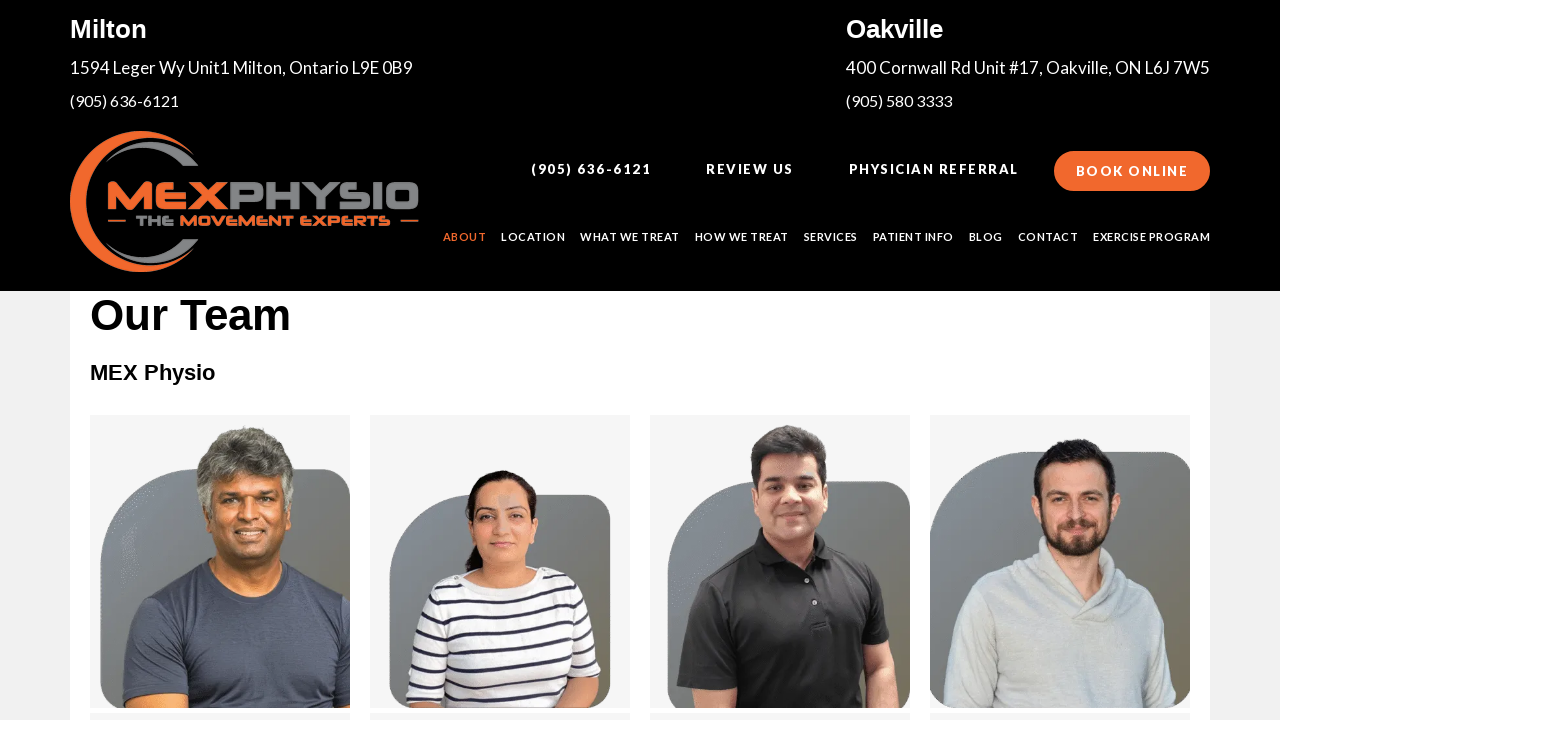

--- FILE ---
content_type: text/html; charset=UTF-8
request_url: https://mexphysio.com/about/our-team/
body_size: 42233
content:
<!DOCTYPE html> <html lang="en"> <head><script>if(navigator.userAgent.match(/MSIE|Internet Explorer/i)||navigator.userAgent.match(/Trident\/7\..*?rv:11/i)){let e=document.location.href;if(!e.match(/[?&]nonitro/)){if(e.indexOf("?")==-1){if(e.indexOf("#")==-1){document.location.href=e+"?nonitro=1"}else{document.location.href=e.replace("#","?nonitro=1#")}}else{if(e.indexOf("#")==-1){document.location.href=e+"&nonitro=1"}else{document.location.href=e.replace("#","&nonitro=1#")}}}}</script><link rel="preconnect" href="https://script.crazyegg.com" /><link rel="preconnect" href="https://cdn-ilaancp.nitrocdn.com" /><meta charset="UTF-8" /><meta name="viewport" content="width=device-width, initial-scale=1.0, maximum-scale=1.0" /><meta name='robots' content='index, follow, max-image-preview:large, max-snippet:-1, max-video-preview:-1' /><title>Physiotherapist Milton, Oakville, Burlington, ON - MEX Physio</title><meta name="description" content="At MEX Physio discovered in Milton, Oakville, Burlington, ON, we are proud to have a highly qualified team for physiotherapy as well as ground and front desk staff who understands the pain and explains you the right direction for it." /><meta property="og:locale" content="en_US" /><meta property="og:type" content="article" /><meta property="og:title" content="Physiotherapist Milton, Oakville, Burlington, ON - MEX Physio" /><meta property="og:description" content="At MEX Physio discovered in Milton, Oakville, Burlington, ON, we are proud to have a highly qualified team for physiotherapy as well as ground and front desk staff who understands the pain and explains you the right direction for it." /><meta property="og:url" content="https://mexphysio.com/about/our-team/" /><meta property="og:site_name" content="MEX Physio" /><meta property="article:modified_time" content="2021-02-02T03:43:52+00:00" /><meta name="twitter:card" content="summary_large_image" /><meta name="generator" content="Powered by Slider Revolution 6.5.14 - responsive, Mobile-Friendly Slider Plugin for WordPress with comfortable drag and drop interface." /><meta name="msapplication-TileImage" content="https://mexphysio.com/wp-content/uploads/2019/10/cropped-MEX-favicon-1-270x270.png" /><meta name="google-site-verification" content="l5i0IbzAws1iUitfhoVvsG-N5wHroZPJ3F9q8cQB9EQ" /><meta name="geo.region" content="CA-ON" /><meta name="geo.placename" content="Milton" /><meta name="geo.position" content="61.066692;-107.991707" /><meta name="ICBM" content="61.066692, -107.991707" /><meta name="generator" content="NitroPack" /><script>var NPSH,NitroScrollHelper;NPSH=NitroScrollHelper=function(){let e=null;const o=window.sessionStorage.getItem("nitroScrollPos");function t(){let e=JSON.parse(window.sessionStorage.getItem("nitroScrollPos"))||{};if(typeof e!=="object"){e={}}e[document.URL]=window.scrollY;window.sessionStorage.setItem("nitroScrollPos",JSON.stringify(e))}window.addEventListener("scroll",function(){if(e!==null){clearTimeout(e)}e=setTimeout(t,200)},{passive:true});let r={};r.getScrollPos=()=>{if(!o){return 0}const e=JSON.parse(o);return e[document.URL]||0};r.isScrolled=()=>{return r.getScrollPos()>document.documentElement.clientHeight*.5};return r}();</script><script>(function(){var a=false;var e=document.documentElement.classList;var i=navigator.userAgent.toLowerCase();var n=["android","iphone","ipad"];var r=n.length;var o;var d=null;for(var t=0;t<r;t++){o=n[t];if(i.indexOf(o)>-1)d=o;if(e.contains(o)){a=true;e.remove(o)}}if(a&&d){e.add(d);if(d=="iphone"||d=="ipad"){e.add("ios")}}})();</script><script type="text/worker" id="nitro-web-worker">var preloadRequests=0;var remainingCount={};var baseURI="";self.onmessage=function(e){switch(e.data.cmd){case"RESOURCE_PRELOAD":var o=e.data.requestId;remainingCount[o]=0;e.data.resources.forEach(function(e){preload(e,function(o){return function(){console.log(o+" DONE: "+e);if(--remainingCount[o]==0){self.postMessage({cmd:"RESOURCE_PRELOAD",requestId:o})}}}(o));remainingCount[o]++});break;case"SET_BASEURI":baseURI=e.data.uri;break}};async function preload(e,o){if(typeof URL!=="undefined"&&baseURI){try{var a=new URL(e,baseURI);e=a.href}catch(e){console.log("Worker error: "+e.message)}}console.log("Preloading "+e);try{var n=new Request(e,{mode:"no-cors",redirect:"follow"});await fetch(n);o()}catch(a){console.log(a);var r=new XMLHttpRequest;r.responseType="blob";r.onload=o;r.onerror=o;r.open("GET",e,true);r.send()}}</script><script id="nprl">(()=>{if(window.NPRL!=undefined)return;(function(e){var t=e.prototype;t.after||(t.after=function(){var e,t=arguments,n=t.length,r=0,i=this,o=i.parentNode,a=Node,c=String,u=document;if(o!==null){while(r<n){(e=t[r])instanceof a?(i=i.nextSibling)!==null?o.insertBefore(e,i):o.appendChild(e):o.appendChild(u.createTextNode(c(e)));++r}}})})(Element);var e,t;e=t=function(){var t=false;var r=window.URL||window.webkitURL;var i=true;var o=false;var a=2;var c=null;var u=null;var d=true;var s=window.nitroGtmExcludes!=undefined;var l=s?JSON.parse(atob(window.nitroGtmExcludes)).map(e=>new RegExp(e)):[];var f;var m;var v=null;var p=null;var g=null;var h={touch:["touchmove","touchend"],default:["mousemove","click","keydown","wheel"]};var E=true;var y=[];var w=false;var b=[];var S=0;var N=0;var L=false;var T=0;var R=null;var O=false;var A=false;var C=false;var P=[];var I=[];var M=[];var k=[];var x=false;var _={};var j=new Map;var B="noModule"in HTMLScriptElement.prototype;var q=requestAnimationFrame||mozRequestAnimationFrame||webkitRequestAnimationFrame||msRequestAnimationFrame;const D="gtm.js?id=";function H(e,t){if(!_[e]){_[e]=[]}_[e].push(t)}function U(e,t){if(_[e]){var n=0,r=_[e];for(var n=0;n<r.length;n++){r[n].call(this,t)}}}function Y(){(function(e,t){var r=null;var i=function(e){r(e)};var o=null;var a={};var c=null;var u=null;var d=0;e.addEventListener(t,function(r){if(["load","DOMContentLoaded"].indexOf(t)!=-1){if(u){Q(function(){e.triggerNitroEvent(t)})}c=true}else if(t=="readystatechange"){d++;n.ogReadyState=d==1?"interactive":"complete";if(u&&u>=d){n.documentReadyState=n.ogReadyState;Q(function(){e.triggerNitroEvent(t)})}}});e.addEventListener(t+"Nitro",function(e){if(["load","DOMContentLoaded"].indexOf(t)!=-1){if(!c){e.preventDefault();e.stopImmediatePropagation()}else{}u=true}else if(t=="readystatechange"){u=n.documentReadyState=="interactive"?1:2;if(d<u){e.preventDefault();e.stopImmediatePropagation()}}});switch(t){case"load":o="onload";break;case"readystatechange":o="onreadystatechange";break;case"pageshow":o="onpageshow";break;default:o=null;break}if(o){Object.defineProperty(e,o,{get:function(){return r},set:function(n){if(typeof n!=="function"){r=null;e.removeEventListener(t+"Nitro",i)}else{if(!r){e.addEventListener(t+"Nitro",i)}r=n}}})}Object.defineProperty(e,"addEventListener"+t,{value:function(r){if(r!=t||!n.startedScriptLoading||document.currentScript&&document.currentScript.hasAttribute("nitro-exclude")){}else{arguments[0]+="Nitro"}e.ogAddEventListener.apply(e,arguments);a[arguments[1]]=arguments[0]}});Object.defineProperty(e,"removeEventListener"+t,{value:function(t){var n=a[arguments[1]];arguments[0]=n;e.ogRemoveEventListener.apply(e,arguments)}});Object.defineProperty(e,"triggerNitroEvent"+t,{value:function(t,n){n=n||e;var r=new Event(t+"Nitro",{bubbles:true});r.isNitroPack=true;Object.defineProperty(r,"type",{get:function(){return t},set:function(){}});Object.defineProperty(r,"target",{get:function(){return n},set:function(){}});e.dispatchEvent(r)}});if(typeof e.triggerNitroEvent==="undefined"){(function(){var t=e.addEventListener;var n=e.removeEventListener;Object.defineProperty(e,"ogAddEventListener",{value:t});Object.defineProperty(e,"ogRemoveEventListener",{value:n});Object.defineProperty(e,"addEventListener",{value:function(n){var r="addEventListener"+n;if(typeof e[r]!=="undefined"){e[r].apply(e,arguments)}else{t.apply(e,arguments)}},writable:true});Object.defineProperty(e,"removeEventListener",{value:function(t){var r="removeEventListener"+t;if(typeof e[r]!=="undefined"){e[r].apply(e,arguments)}else{n.apply(e,arguments)}}});Object.defineProperty(e,"triggerNitroEvent",{value:function(t,n){var r="triggerNitroEvent"+t;if(typeof e[r]!=="undefined"){e[r].apply(e,arguments)}}})})()}}).apply(null,arguments)}Y(window,"load");Y(window,"pageshow");Y(window,"DOMContentLoaded");Y(document,"DOMContentLoaded");Y(document,"readystatechange");try{var F=new Worker(r.createObjectURL(new Blob([document.getElementById("nitro-web-worker").textContent],{type:"text/javascript"})))}catch(e){var F=new Worker("data:text/javascript;base64,"+btoa(document.getElementById("nitro-web-worker").textContent))}F.onmessage=function(e){if(e.data.cmd=="RESOURCE_PRELOAD"){U(e.data.requestId,e)}};if(typeof document.baseURI!=="undefined"){F.postMessage({cmd:"SET_BASEURI",uri:document.baseURI})}var G=function(e){if(--S==0){Q(K)}};var W=function(e){e.target.removeEventListener("load",W);e.target.removeEventListener("error",W);e.target.removeEventListener("nitroTimeout",W);if(e.type!="nitroTimeout"){clearTimeout(e.target.nitroTimeout)}if(--N==0&&S==0){Q(J)}};var X=function(e){var t=e.textContent;try{var n=r.createObjectURL(new Blob([t.replace(/^(?:<!--)?(.*?)(?:-->)?$/gm,"$1")],{type:"text/javascript"}))}catch(e){var n="data:text/javascript;base64,"+btoa(t.replace(/^(?:<!--)?(.*?)(?:-->)?$/gm,"$1"))}return n};var K=function(){n.documentReadyState="interactive";document.triggerNitroEvent("readystatechange");document.triggerNitroEvent("DOMContentLoaded");if(window.pageYOffset||window.pageXOffset){window.dispatchEvent(new Event("scroll"))}A=true;Q(function(){if(N==0){Q(J)}Q($)})};var J=function(){if(!A||O)return;O=true;R.disconnect();en();n.documentReadyState="complete";document.triggerNitroEvent("readystatechange");window.triggerNitroEvent("load",document);window.triggerNitroEvent("pageshow",document);if(window.pageYOffset||window.pageXOffset||location.hash){let e=typeof history.scrollRestoration!=="undefined"&&history.scrollRestoration=="auto";if(e&&typeof NPSH!=="undefined"&&NPSH.getScrollPos()>0&&window.pageYOffset>document.documentElement.clientHeight*.5){window.scrollTo(0,NPSH.getScrollPos())}else if(location.hash){try{let e=document.querySelector(location.hash);if(e){e.scrollIntoView()}}catch(e){}}}var e=null;if(a==1){e=eo}else{e=eu}Q(e)};var Q=function(e){setTimeout(e,0)};var V=function(e){if(e.type=="touchend"||e.type=="click"){g=e}};var $=function(){if(d&&g){setTimeout(function(e){return function(){var t=function(e,t,n){var r=new Event(e,{bubbles:true,cancelable:true});if(e=="click"){r.clientX=t;r.clientY=n}else{r.touches=[{clientX:t,clientY:n}]}return r};var n;if(e.type=="touchend"){var r=e.changedTouches[0];n=document.elementFromPoint(r.clientX,r.clientY);n.dispatchEvent(t("touchstart"),r.clientX,r.clientY);n.dispatchEvent(t("touchend"),r.clientX,r.clientY);n.dispatchEvent(t("click"),r.clientX,r.clientY)}else if(e.type=="click"){n=document.elementFromPoint(e.clientX,e.clientY);n.dispatchEvent(t("click"),e.clientX,e.clientY)}}}(g),150);g=null}};var z=function(e){if(e.tagName=="SCRIPT"&&!e.hasAttribute("data-nitro-for-id")&&!e.hasAttribute("nitro-document-write")||e.tagName=="IMG"&&(e.hasAttribute("src")||e.hasAttribute("srcset"))||e.tagName=="IFRAME"&&e.hasAttribute("src")||e.tagName=="LINK"&&e.hasAttribute("href")&&e.hasAttribute("rel")&&e.getAttribute("rel")=="stylesheet"){if(e.tagName==="IFRAME"&&e.src.indexOf("about:blank")>-1){return}var t="";switch(e.tagName){case"LINK":t=e.href;break;case"IMG":if(k.indexOf(e)>-1)return;t=e.srcset||e.src;break;default:t=e.src;break}var n=e.getAttribute("type");if(!t&&e.tagName!=="SCRIPT")return;if((e.tagName=="IMG"||e.tagName=="LINK")&&(t.indexOf("data:")===0||t.indexOf("blob:")===0))return;if(e.tagName=="SCRIPT"&&n&&n!=="text/javascript"&&n!=="application/javascript"){if(n!=="module"||!B)return}if(e.tagName==="SCRIPT"){if(k.indexOf(e)>-1)return;if(e.noModule&&B){return}let t=null;if(document.currentScript){if(document.currentScript.src&&document.currentScript.src.indexOf(D)>-1){t=document.currentScript}if(document.currentScript.hasAttribute("data-nitro-gtm-id")){e.setAttribute("data-nitro-gtm-id",document.currentScript.getAttribute("data-nitro-gtm-id"))}}else if(window.nitroCurrentScript){if(window.nitroCurrentScript.src&&window.nitroCurrentScript.src.indexOf(D)>-1){t=window.nitroCurrentScript}}if(t&&s){let n=false;for(const t of l){n=e.src?t.test(e.src):t.test(e.textContent);if(n){break}}if(!n){e.type="text/googletagmanagerscript";let n=t.hasAttribute("data-nitro-gtm-id")?t.getAttribute("data-nitro-gtm-id"):t.id;if(!j.has(n)){j.set(n,[])}let r=j.get(n);r.push(e);return}}if(!e.src){if(e.textContent.length>0){e.textContent+="\n;if(document.currentScript.nitroTimeout) {clearTimeout(document.currentScript.nitroTimeout);}; setTimeout(function() { this.dispatchEvent(new Event('load')); }.bind(document.currentScript), 0);"}else{return}}else{}k.push(e)}if(!e.hasOwnProperty("nitroTimeout")){N++;e.addEventListener("load",W,true);e.addEventListener("error",W,true);e.addEventListener("nitroTimeout",W,true);e.nitroTimeout=setTimeout(function(){console.log("Resource timed out",e);e.dispatchEvent(new Event("nitroTimeout"))},5e3)}}};var Z=function(e){if(e.hasOwnProperty("nitroTimeout")&&e.nitroTimeout){clearTimeout(e.nitroTimeout);e.nitroTimeout=null;e.dispatchEvent(new Event("nitroTimeout"))}};document.documentElement.addEventListener("load",function(e){if(e.target.tagName=="SCRIPT"||e.target.tagName=="IMG"){k.push(e.target)}},true);document.documentElement.addEventListener("error",function(e){if(e.target.tagName=="SCRIPT"||e.target.tagName=="IMG"){k.push(e.target)}},true);var ee=["appendChild","replaceChild","insertBefore","prepend","append","before","after","replaceWith","insertAdjacentElement"];var et=function(){if(s){window._nitro_setTimeout=window.setTimeout;window.setTimeout=function(e,t,...n){let r=document.currentScript||window.nitroCurrentScript;if(!r||r.src&&r.src.indexOf(D)==-1){return window._nitro_setTimeout.call(window,e,t,...n)}return window._nitro_setTimeout.call(window,function(e,t){return function(...n){window.nitroCurrentScript=e;t(...n)}}(r,e),t,...n)}}ee.forEach(function(e){HTMLElement.prototype["og"+e]=HTMLElement.prototype[e];HTMLElement.prototype[e]=function(...t){if(this.parentNode||this===document.documentElement){switch(e){case"replaceChild":case"insertBefore":t.pop();break;case"insertAdjacentElement":t.shift();break}t.forEach(function(e){if(!e)return;if(e.tagName=="SCRIPT"){z(e)}else{if(e.children&&e.children.length>0){e.querySelectorAll("script").forEach(z)}}})}return this["og"+e].apply(this,arguments)}})};var en=function(){if(s&&typeof window._nitro_setTimeout==="function"){window.setTimeout=window._nitro_setTimeout}ee.forEach(function(e){HTMLElement.prototype[e]=HTMLElement.prototype["og"+e]})};var er=async function(){if(o){ef(f);ef(V);if(v){clearTimeout(v);v=null}}if(T===1){L=true;return}else if(T===0){T=-1}n.startedScriptLoading=true;Object.defineProperty(document,"readyState",{get:function(){return n.documentReadyState},set:function(){}});var e=document.documentElement;var t={attributes:true,attributeFilter:["src"],childList:true,subtree:true};R=new MutationObserver(function(e,t){e.forEach(function(e){if(e.type=="childList"&&e.addedNodes.length>0){e.addedNodes.forEach(function(e){if(!document.documentElement.contains(e)){return}if(e.tagName=="IMG"||e.tagName=="IFRAME"||e.tagName=="LINK"){z(e)}})}if(e.type=="childList"&&e.removedNodes.length>0){e.removedNodes.forEach(function(e){if(e.tagName=="IFRAME"||e.tagName=="LINK"){Z(e)}})}if(e.type=="attributes"){var t=e.target;if(!document.documentElement.contains(t)){return}if(t.tagName=="IFRAME"||t.tagName=="LINK"||t.tagName=="IMG"||t.tagName=="SCRIPT"){z(t)}}})});R.observe(e,t);if(!s){et()}await Promise.all(P);var r=b.shift();var i=null;var a=false;while(r){var c;var u=JSON.parse(atob(r.meta));var d=u.delay;if(r.type=="inline"){var l=document.getElementById(r.id);if(l){l.remove()}else{r=b.shift();continue}c=X(l);if(c===false){r=b.shift();continue}}else{c=r.src}if(!a&&r.type!="inline"&&(typeof u.attributes.async!="undefined"||typeof u.attributes.defer!="undefined")){if(i===null){i=r}else if(i===r){a=true}if(!a){b.push(r);r=b.shift();continue}}var m=document.createElement("script");m.src=c;m.setAttribute("data-nitro-for-id",r.id);for(var p in u.attributes){try{if(u.attributes[p]===false){m.setAttribute(p,"")}else{m.setAttribute(p,u.attributes[p])}}catch(e){console.log("Error while setting script attribute",m,e)}}m.async=false;if(u.canonicalLink!=""&&Object.getOwnPropertyDescriptor(m,"src")?.configurable!==false){(e=>{Object.defineProperty(m,"src",{get:function(){return e.canonicalLink},set:function(){}})})(u)}if(d){setTimeout((function(e,t){var n=document.querySelector("[data-nitro-marker-id='"+t+"']");if(n){n.after(e)}else{document.head.appendChild(e)}}).bind(null,m,r.id),d)}else{m.addEventListener("load",G);m.addEventListener("error",G);if(!m.noModule||!B){S++}var g=document.querySelector("[data-nitro-marker-id='"+r.id+"']");if(g){Q(function(e,t){return function(){e.after(t)}}(g,m))}else{Q(function(e){return function(){document.head.appendChild(e)}}(m))}}r=b.shift()}};var ei=function(){var e=document.getElementById("nitro-deferred-styles");var t=document.createElement("div");t.innerHTML=e.textContent;return t};var eo=async function(e){isPreload=e&&e.type=="NitroPreload";if(!isPreload){T=-1;E=false;if(o){ef(f);ef(V);if(v){clearTimeout(v);v=null}}}if(w===false){var t=ei();let e=t.querySelectorAll('style,link[rel="stylesheet"]');w=e.length;if(w){let e=document.getElementById("nitro-deferred-styles-marker");e.replaceWith.apply(e,t.childNodes)}else if(isPreload){Q(ed)}else{es()}}else if(w===0&&!isPreload){es()}};var ea=function(){var e=ei();var t=e.childNodes;var n;var r=[];for(var i=0;i<t.length;i++){n=t[i];if(n.href){r.push(n.href)}}var o="css-preload";H(o,function(e){eo(new Event("NitroPreload"))});if(r.length){F.postMessage({cmd:"RESOURCE_PRELOAD",resources:r,requestId:o})}else{Q(function(){U(o)})}};var ec=function(){if(T===-1)return;T=1;var e=[];var t,n;for(var r=0;r<b.length;r++){t=b[r];if(t.type!="inline"){if(t.src){n=JSON.parse(atob(t.meta));if(n.delay)continue;if(n.attributes.type&&n.attributes.type=="module"&&!B)continue;e.push(t.src)}}}if(e.length){var i="js-preload";H(i,function(e){T=2;if(L){Q(er)}});F.postMessage({cmd:"RESOURCE_PRELOAD",resources:e,requestId:i})}};var eu=function(){while(I.length){style=I.shift();if(style.hasAttribute("nitropack-onload")){style.setAttribute("onload",style.getAttribute("nitropack-onload"));Q(function(e){return function(){e.dispatchEvent(new Event("load"))}}(style))}}while(M.length){style=M.shift();if(style.hasAttribute("nitropack-onerror")){style.setAttribute("onerror",style.getAttribute("nitropack-onerror"));Q(function(e){return function(){e.dispatchEvent(new Event("error"))}}(style))}}};var ed=function(){if(!x){if(i){Q(function(){var e=document.getElementById("nitro-critical-css");if(e){e.remove()}})}x=true;onStylesLoadEvent=new Event("NitroStylesLoaded");onStylesLoadEvent.isNitroPack=true;window.dispatchEvent(onStylesLoadEvent)}};var es=function(){if(a==2){Q(er)}else{eu()}};var el=function(e){m.forEach(function(t){document.addEventListener(t,e,true)})};var ef=function(e){m.forEach(function(t){document.removeEventListener(t,e,true)})};if(s){et()}return{setAutoRemoveCriticalCss:function(e){i=e},registerScript:function(e,t,n){b.push({type:"remote",src:e,id:t,meta:n})},registerInlineScript:function(e,t){b.push({type:"inline",id:e,meta:t})},registerStyle:function(e,t,n){y.push({href:e,rel:t,media:n})},onLoadStyle:function(e){I.push(e);if(w!==false&&--w==0){Q(ed);if(E){E=false}else{es()}}},onErrorStyle:function(e){M.push(e);if(w!==false&&--w==0){Q(ed);if(E){E=false}else{es()}}},loadJs:function(e,t){if(!e.src){var n=X(e);if(n!==false){e.src=n;e.textContent=""}}if(t){Q(function(e,t){return function(){e.after(t)}}(t,e))}else{Q(function(e){return function(){document.head.appendChild(e)}}(e))}},loadQueuedResources:async function(){window.dispatchEvent(new Event("NitroBootStart"));if(p){clearTimeout(p);p=null}window.removeEventListener("load",e.loadQueuedResources);f=a==1?er:eo;if(!o||g){Q(f)}else{if(navigator.userAgent.indexOf(" Edge/")==-1){ea();H("css-preload",ec)}el(f);if(u){if(c){v=setTimeout(f,c)}}else{}}},fontPreload:function(e){var t="critical-fonts";H(t,function(e){document.getElementById("nitro-critical-fonts").type="text/css"});F.postMessage({cmd:"RESOURCE_PRELOAD",resources:e,requestId:t})},boot:function(){if(t)return;t=true;C=typeof NPSH!=="undefined"&&NPSH.isScrolled();let n=document.prerendering;if(location.hash||C||n){o=false}m=h.default.concat(h.touch);p=setTimeout(e.loadQueuedResources,1500);el(V);if(C){e.loadQueuedResources()}else{window.addEventListener("load",e.loadQueuedResources)}},addPrerequisite:function(e){P.push(e)},getTagManagerNodes:function(e){if(!e)return j;return j.get(e)??[]}}}();var n,r;n=r=function(){var t=document.write;return{documentWrite:function(n,r){if(n&&n.hasAttribute("nitro-exclude")){return t.call(document,r)}var i=null;if(n.documentWriteContainer){i=n.documentWriteContainer}else{i=document.createElement("span");n.documentWriteContainer=i}var o=null;if(n){if(n.hasAttribute("data-nitro-for-id")){o=document.querySelector('template[data-nitro-marker-id="'+n.getAttribute("data-nitro-for-id")+'"]')}else{o=n}}i.innerHTML+=r;i.querySelectorAll("script").forEach(function(e){e.setAttribute("nitro-document-write","")});if(!i.parentNode){if(o){o.parentNode.insertBefore(i,o)}else{document.body.appendChild(i)}}var a=document.createElement("span");a.innerHTML=r;var c=a.querySelectorAll("script");if(c.length){c.forEach(function(t){var n=t.getAttributeNames();var r=document.createElement("script");n.forEach(function(e){r.setAttribute(e,t.getAttribute(e))});r.async=false;if(!t.src&&t.textContent){r.textContent=t.textContent}e.loadJs(r,o)})}},TrustLogo:function(e,t){var n=document.getElementById(e);var r=document.createElement("img");r.src=t;n.parentNode.insertBefore(r,n)},documentReadyState:"loading",ogReadyState:document.readyState,startedScriptLoading:false,loadScriptDelayed:function(e,t){setTimeout(function(){var t=document.createElement("script");t.src=e;document.head.appendChild(t)},t)}}}();document.write=function(e){n.documentWrite(document.currentScript,e)};document.writeln=function(e){n.documentWrite(document.currentScript,e+"\n")};window.NPRL=e;window.NitroResourceLoader=t;window.NPh=n;window.NitroPackHelper=r})();</script><template id="nitro-deferred-styles-marker"></template><style id="nitro-fonts">@font-face{font-family:"league-gothic";src:url("https://cdn-ilaancp.nitrocdn.com/EAFhTRBwJhHCyEMLVUCitqqYjvyqfTyr/assets/desktop/source/rev-56434b3/use.typekit.net/af/65a1f5/000000000000000000014689/27/8755433b4f59eb734842bb6d74528f06.l") format("woff2");font-display:swap;font-style:normal;font-weight:400;font-stretch:normal}@font-face{font-family:"league-gothic";src:url("https://cdn-ilaancp.nitrocdn.com/EAFhTRBwJhHCyEMLVUCitqqYjvyqfTyr/assets/desktop/source/rev-56434b3/use.typekit.net/af/73907f/00000000000000000001468a/27/e9893aef5fe87bdef66061bbb41339a6.l") format("woff2");font-display:swap;font-style:italic;font-weight:400;font-stretch:normal}@font-face{font-family:"Lato";font-style:italic;font-weight:400;font-display:swap;src:url("https://fonts.gstatic.com/s/lato/v25/S6u8w4BMUTPHjxsAUi-qNiXg7eU0.woff2") format("woff2");unicode-range:U+0100-02BA,U+02BD-02C5,U+02C7-02CC,U+02CE-02D7,U+02DD-02FF,U+0304,U+0308,U+0329,U+1D00-1DBF,U+1E00-1E9F,U+1EF2-1EFF,U+2020,U+20A0-20AB,U+20AD-20C0,U+2113,U+2C60-2C7F,U+A720-A7FF}@font-face{font-family:"Lato";font-style:italic;font-weight:400;font-display:swap;src:url("https://fonts.gstatic.com/s/lato/v25/S6u8w4BMUTPHjxsAXC-qNiXg7Q.woff2") format("woff2");unicode-range:U+0000-00FF,U+0131,U+0152-0153,U+02BB-02BC,U+02C6,U+02DA,U+02DC,U+0304,U+0308,U+0329,U+2000-206F,U+20AC,U+2122,U+2191,U+2193,U+2212,U+2215,U+FEFF,U+FFFD}@font-face{font-family:"Lato";font-style:italic;font-weight:700;font-display:swap;src:url("https://fonts.gstatic.com/s/lato/v25/S6u_w4BMUTPHjxsI5wq_FQftx9897sxZ.woff2") format("woff2");unicode-range:U+0100-02BA,U+02BD-02C5,U+02C7-02CC,U+02CE-02D7,U+02DD-02FF,U+0304,U+0308,U+0329,U+1D00-1DBF,U+1E00-1E9F,U+1EF2-1EFF,U+2020,U+20A0-20AB,U+20AD-20C0,U+2113,U+2C60-2C7F,U+A720-A7FF}@font-face{font-family:"Lato";font-style:italic;font-weight:700;font-display:swap;src:url("https://fonts.gstatic.com/s/lato/v25/S6u_w4BMUTPHjxsI5wq_Gwftx9897g.woff2") format("woff2");unicode-range:U+0000-00FF,U+0131,U+0152-0153,U+02BB-02BC,U+02C6,U+02DA,U+02DC,U+0304,U+0308,U+0329,U+2000-206F,U+20AC,U+2122,U+2191,U+2193,U+2212,U+2215,U+FEFF,U+FFFD}@font-face{font-family:"Lato";font-style:italic;font-weight:900;font-display:swap;src:url("https://fonts.gstatic.com/s/lato/v25/S6u_w4BMUTPHjxsI3wi_FQftx9897sxZ.woff2") format("woff2");unicode-range:U+0100-02BA,U+02BD-02C5,U+02C7-02CC,U+02CE-02D7,U+02DD-02FF,U+0304,U+0308,U+0329,U+1D00-1DBF,U+1E00-1E9F,U+1EF2-1EFF,U+2020,U+20A0-20AB,U+20AD-20C0,U+2113,U+2C60-2C7F,U+A720-A7FF}@font-face{font-family:"Lato";font-style:italic;font-weight:900;font-display:swap;src:url("https://fonts.gstatic.com/s/lato/v25/S6u_w4BMUTPHjxsI3wi_Gwftx9897g.woff2") format("woff2");unicode-range:U+0000-00FF,U+0131,U+0152-0153,U+02BB-02BC,U+02C6,U+02DA,U+02DC,U+0304,U+0308,U+0329,U+2000-206F,U+20AC,U+2122,U+2191,U+2193,U+2212,U+2215,U+FEFF,U+FFFD}@font-face{font-family:"Lato";font-style:normal;font-weight:400;font-display:swap;src:url("https://fonts.gstatic.com/s/lato/v25/S6uyw4BMUTPHjxAwXiWtFCfQ7A.woff2") format("woff2");unicode-range:U+0100-02BA,U+02BD-02C5,U+02C7-02CC,U+02CE-02D7,U+02DD-02FF,U+0304,U+0308,U+0329,U+1D00-1DBF,U+1E00-1E9F,U+1EF2-1EFF,U+2020,U+20A0-20AB,U+20AD-20C0,U+2113,U+2C60-2C7F,U+A720-A7FF}@font-face{font-family:"Lato";font-style:normal;font-weight:400;font-display:swap;src:url("https://fonts.gstatic.com/s/lato/v25/S6uyw4BMUTPHjx4wXiWtFCc.woff2") format("woff2");unicode-range:U+0000-00FF,U+0131,U+0152-0153,U+02BB-02BC,U+02C6,U+02DA,U+02DC,U+0304,U+0308,U+0329,U+2000-206F,U+20AC,U+2122,U+2191,U+2193,U+2212,U+2215,U+FEFF,U+FFFD}@font-face{font-family:"Lato";font-style:normal;font-weight:700;font-display:swap;src:url("https://fonts.gstatic.com/s/lato/v25/S6u9w4BMUTPHh6UVSwaPGQ3q5d0N7w.woff2") format("woff2");unicode-range:U+0100-02BA,U+02BD-02C5,U+02C7-02CC,U+02CE-02D7,U+02DD-02FF,U+0304,U+0308,U+0329,U+1D00-1DBF,U+1E00-1E9F,U+1EF2-1EFF,U+2020,U+20A0-20AB,U+20AD-20C0,U+2113,U+2C60-2C7F,U+A720-A7FF}@font-face{font-family:"Lato";font-style:normal;font-weight:700;font-display:swap;src:url("https://fonts.gstatic.com/s/lato/v25/S6u9w4BMUTPHh6UVSwiPGQ3q5d0.woff2") format("woff2");unicode-range:U+0000-00FF,U+0131,U+0152-0153,U+02BB-02BC,U+02C6,U+02DA,U+02DC,U+0304,U+0308,U+0329,U+2000-206F,U+20AC,U+2122,U+2191,U+2193,U+2212,U+2215,U+FEFF,U+FFFD}@font-face{font-family:"Lato";font-style:normal;font-weight:900;font-display:swap;src:url("https://fonts.gstatic.com/s/lato/v25/S6u9w4BMUTPHh50XSwaPGQ3q5d0N7w.woff2") format("woff2");unicode-range:U+0100-02BA,U+02BD-02C5,U+02C7-02CC,U+02CE-02D7,U+02DD-02FF,U+0304,U+0308,U+0329,U+1D00-1DBF,U+1E00-1E9F,U+1EF2-1EFF,U+2020,U+20A0-20AB,U+20AD-20C0,U+2113,U+2C60-2C7F,U+A720-A7FF}@font-face{font-family:"Lato";font-style:normal;font-weight:900;font-display:swap;src:url("https://fonts.gstatic.com/s/lato/v25/S6u9w4BMUTPHh50XSwiPGQ3q5d0.woff2") format("woff2");unicode-range:U+0000-00FF,U+0131,U+0152-0153,U+02BB-02BC,U+02C6,U+02DA,U+02DC,U+0304,U+0308,U+0329,U+2000-206F,U+20AC,U+2122,U+2191,U+2193,U+2212,U+2215,U+FEFF,U+FFFD}</style><style type="text/css" id="nitro-critical-css">@charset "UTF-8";html{line-height:1.15;-webkit-text-size-adjust:100%}body{margin:0;display:flex;flex-wrap:wrap;align-content:space-between}a{background-color:transparent}img{border-style:none}::-webkit-file-upload-button{-webkit-appearance:button;font:inherit}template{display:none}html{font-size:22px;width:100%;overflow-x:hidden}body{-webkit-font-smoothing:antialiased;-moz-osx-font-smoothing:grayscale;text-rendering:optimizeLegibility;position:relative;width:100%}*{-webkit-text-size-adjust:none;box-sizing:border-box}h1,h3,h4,h5{-webkit-font-smoothing:antialiased;-moz-osx-font-smoothing:grayscale;margin:0;margin-bottom:20px;font-family:"Roboto Condensed",sans-serif}p{-webkit-font-smoothing:antialiased;-moz-osx-font-smoothing:grayscale;color:#000;font-size:17px;line-height:1.6;margin:0;margin-bottom:20px;font-family:"Lato",sans-serif}i{font-style:italic}a{text-decoration:none}html{box-sizing:border-box}*,*:before,*:after{box-sizing:inherit}a{color:#f1682d}ul{margin:0;padding:0;margin-bottom:20px}ul{list-style:disc}ul ul{list-style-type:circle}li{line-height:1.6;font-family:"Lato",sans-serif;font-size:17px}li>ul{padding-left:2rem}img{height:auto;max-width:100%;position:relative}::-webkit-input-placeholder{color:#000;opacity:1}::-moz-placeholder{color:#000;opacity:1}:-ms-input-placeholder{color:#000;opacity:1}:-moz-placeholder{color:#000;opacity:1}html,body{height:100%;border:none;-webkit-appearance:none;-ms-appearance:none;-webkit-text-size-adjust:none;-ms-text-size-adjust:none;font-family:"Lato",sans-serif}#wrapper{width:100%;flex:1 0 auto;padding-top:191px}.wrapper{max-width:100%;width:1170px;margin:0 auto;box-sizing:border-box;padding:0 15px}header{background:#000;width:100%;height:auto;display:block;position:fixed;top:0;left:0;padding:15px 0;z-index:999;box-sizing:border-box}header .wrapper{display:flex;flex-wrap:wrap;justify-content:space-between;align-items:center}header .left-logo{width:350px;height:auto;display:block;position:relative;margin-right:20px}header .left-logo>a{position:relative;width:100%;height:auto;display:block}header .small-logo{display:none}header .header-navigation{flex:1 0 0%;display:flex;justify-content:flex-end;flex-wrap:wrap}header .quick-links{width:100%;height:auto;display:block;position:relative}header ul.contact-links{margin:0;padding:0;list-style:none;display:flex;flex-wrap:wrap;justify-content:flex-end}header .contact-links>li{position:relative;margin:0;margin-left:15px;z-index:99}header .contact-links>li>a{font-size:13px;border-radius:25px;text-transform:uppercase;color:#fff;font-weight:900;display:block;padding:10px 20px;position:relative;letter-spacing:1.5px;line-height:normal}header .contact-links>li.call .call-icon{display:none}header .contact-links>li.appt-btn>a{background:#f1682d;border:2px solid #f1682d}ul.quick-dropdown{margin:0;padding:0;position:absolute;top:50%;left:0;opacity:0;visibility:hidden;background:#252869;z-index:inherit;list-style:none;border-radius:8px;overflow:hidden;width:100%}ul.quick-dropdown a{white-space:nowrap;padding:8px 15px;font-size:80%;color:#fff;font-family:"Roboto Condensed",sans-serif;display:block}header .contact-links li.for-call-tracking{display:none}.main-navigation{width:100%;height:auto;display:block;position:relative;z-index:98;padding-top:25px}.main-navigation ul{padding:0;width:100%;display:flex;align-items:center;justify-content:flex-end;list-style:none;box-sizing:border-box;margin-bottom:0}.main-navigation ul.nav_menu>li{position:relative;padding:0;margin-left:15px}.main-navigation ul.nav_menu>li:first-child{margin-left:0}.main-navigation ul.nav_menu>li>a{color:#fff;font-size:11px;letter-spacing:.5px;text-transform:uppercase;font-weight:700;display:inline-block;padding:12px 0}.main-navigation ul li.current-menu-ancestor a,.main-navigation ul li.current-menu-item a,.main-navigation ul li.current-menu-parent a{color:#f1682d}.main-navigation ul.nav_menu>li>ul.sub-menu{position:absolute;top:100%;left:50%;-webkit-transform:translateX(-50%);-ms-transform:translateX(-50%);-o-transform:translateX(-50%);transform:translateX(-50%);width:265px;margin:0;padding:15px;box-shadow:0 2px 3px 0 rgba(0,0,0,.2);z-index:9999;border:1px solid #838587;border-top-width:4px;background:#f1682d;opacity:0;visibility:hidden}.main-navigation ul.nav_menu>li>ul.sub-menu{left:50%;top:0}.main-navigation ul.nav_menu>li>ul.sub-menu:before{content:"";width:0;height:0;border-style:solid;border-width:0 15px 15px 15px;border-color:transparent transparent #838587 transparent;position:absolute;top:0;left:50%;-webkit-transform:translate(-50%,-100%);-ms-transform:translate(-50%,-100%);-o-transform:translate(-50%,-100%);transform:translate(-50%,-100%)}.main-navigation ul.nav_menu>li.wide-menu>ul.sub-menu{width:550px}.main-navigation ul.nav_menu>li.wide-menu>ul.sub-menu{display:flex;flex-wrap:wrap;justify-content:flex-start}.main-navigation ul.nav_menu>li.wide-menu>ul.sub-menu>li{width:50%}ul.nav_menu>li:nth-child(1)>ul.sub-menu,ul.nav_menu>li:nth-child(2)>ul.sub-menu{left:0;-webkit-transform:translateX(0);-ms-transform:translateX(0);-o-transform:translateX(0);transform:translateX(0)}ul.nav_menu>li:nth-child(1)>ul.sub-menu:before,ul.nav_menu>li:nth-child(2)>ul.sub-menu:before{left:0;-webkit-transform:translate(0,-100%);-ms-transform:translate(0,-100%);-o-transform:translate(0,-100%);transform:translate(0,-100%)}.main-navigation ul li ul.sub-menu li{width:100%;margin:2.5px 0}.main-navigation ul li ul.sub-menu li a{display:block;text-align:left;float:none;font-weight:400;padding:6px 10px;font-size:12px;color:#fff;text-transform:uppercase;font-family:"Roboto Condensed",sans-serif}.main-navigation ul li ul.sub-menu li.current-menu-item>a{background:#fff;color:#666}a.navbar-toggle{display:none;background-color:#f1682d;border-radius:5px;margin:0;padding:10px 9px;margin-left:10px}.navbar-toggle__icon-bar{display:block;height:16px;vertical-align:middle}.navbar-toggle__icon-bar .icon-bar:first-child{margin:0}.navbar-toggle .icon-bar{background:#fff;height:3px;width:18px;border-radius:1px;display:block;margin-top:3px}.mobile_menu{position:fixed;right:-100%;top:0;width:100%;display:block;z-index:0;z-index:9999;height:100%;background:#212121;text-align:center;overflow:auto;padding-bottom:50px}.mobile_menu .inner{width:100%;margin:0 0 30px}.close-btn{width:24px;height:24px;position:absolute;right:5%;top:15px}.close-btn:before{content:"";position:absolute;top:12px;left:0;width:100%;height:2px;background:#fff;transform:rotate(45deg)}.close-btn:after{content:"";position:absolute;top:12px;left:0;width:100%;height:2px;background:#fff;transform:rotate(-45deg)}.mob-appntmtn{margin:20px 50px}.mob-appntmtn ul li{list-style:none}.mob-appntmtn ul.main-mobile>li{margin:5px;display:inline-block;vertical-align:top;position:relative}.mob-appntmtn ul.main-mobile>li>a{font-size:12px;border-radius:25px;text-transform:uppercase;color:#fff;font-weight:700;display:block;padding:15px 20px;position:relative;line-height:1;background:#f1682d}.mob-appntmtn ul.main-mobile>li>a>span{display:block}.site-footer{position:relative;width:100%;height:auto;display:block;background:#838587;margin-top:0}.site-footer p{color:#fff}.site-footer a{color:#fff}.footer-location{padding:50px 0;background:#000}.footer-location h5{font-size:20px;font-weight:900;font-family:"Lato",sans-serif;color:#fff}.footer-location .wrapper{display:flex;flex-wrap:wrap;align-items:flex-start;justify-content:space-between}.footer-location .footer-logo{width:100%;max-width:300px}.footer-location .location-info{flex:1 0 0%;margin-left:50px}.footer-location .location-info p{font-size:16px;margin-bottom:0}.footer-location .location-row{display:flex;flex-wrap:wrap;align-items:flex-start;justify-content:space-between}.footer-location .location-col{width:auto}.content{background:#f1f1f1;padding:50px 0}.content>.wrapper{display:flex;align-items:flex-start}.content>.wrapper .mid{width:100%;background:#fff;padding:20px;border-radius:0;overflow:hidden !important}.content>.wrapper .mid.no-left-radius{border-top-left-radius:0}.breadcrumbs .inner-bc{position:relative;background:#f1682d;align-items:center;display:inline-flex;max-width:calc(100% - 392px);padding:5px 20px}.breadcrumbs .inner-bc:after{content:"";width:0;height:0;display:block;border-width:13.5px;border-color:transparent transparent #f1682d #f1682d;border-style:solid;position:absolute;bottom:0;right:0;-webkit-transform:translateX(100%);-ms-transform:translateX(100%);-o-transform:translateX(100%);transform:translateX(100%)}.breadcrumbs .inner-bc>span{width:100%;overflow:hidden;white-space:nowrap;text-overflow:ellipsis}.breadcrumbs span,.breadcrumbs a{color:#fff;font-size:15px}.running-man{position:relative;z-index:1;margin-top:-95px;margin-bottom:0px;display:none;width:100%}.running-man marquee{width:100%}.running-man img{vertical-align:top}@media (max-width:1199px){header{padding:15px 0}header .left-logo{width:275px}header .contact-links>li>a{font-size:14px;padding:12px 15px}header .contact-links>li{margin-left:0}}@media (max-width:992px){html{font-size:18px}#wrapper{padding-top:200px}header .left-logo{width:100%;margin:0}header .left-logo>a{max-width:200px;z-index:99}header .header-navigation{margin-top:-70px}.main-navigation ul.nav_menu>li{margin-left:25px}header .contact-links>li{margin-left:5px}header .contact-links>li>a{font-size:13px;padding:10px 10px;letter-spacing:0}.breadcrumbs .inner-bc{max-width:calc(100% - ( 35% + 52px ))}.footer-location .footer-logo{margin:0 auto 30px}.footer-location .location-info{flex:1 0 100%;margin-left:0}.running-man img{height:75px}.running-man{margin-top:-75px}}@media (max-width:767px){html{font-size:17px}#wrapper{padding-top:130px}.main-navigation{display:none}a.navbar-toggle{display:block}header .left-logo{width:auto}header .header-navigation{margin-top:0}header .left-logo>a{max-width:170px}header .large-logo{display:none}header .small-logo{display:block}header .contact-links>li.workshop-btn{display:none}header .contact-links>li.appt-btn{display:none}header .quick-links{display:flex;flex-wrap:wrap;justify-content:flex-end;align-items:center}.content>.wrapper{flex-wrap:wrap}header .contact-links>li.review{display:none}.breadcrumbs .inner-bc{max-width:calc(100% - 31px)}}@media (max-width:580px){.footer-location .location-col{width:100%;text-align:center;margin-bottom:35px}.footer-location h5{text-align:center}}@media (max-width:480px){html{font-size:16px}#wrapper{padding-top:74px}header .quick-links{justify-content:space-between}header .contact-links>li.call .call-icon{display:block}header .contact-links>li.call .call-icon svg{width:18px;height:18px;fill:#fff}header .contact-links>li.call a{font-size:0;padding:10px;background:#f1682d;border-radius:5px}header .contact-links>li>a{padding:12px}header .left-logo{max-width:125px;margin:0;position:absolute;left:50%;-webkit-transform:translateX(-50%);-ms-transform:translateX(-50%);-o-transform:translateX(-50%);transform:translateX(-50%);z-index:9}header .left-logo>a{max-width:125px;margin:0 auto}header .header-navigation{margin-top:0}header .quick-links{top:auto}.footer-location{padding:30px 0}.footer-location .location-info p{font-size:14px}.running-man{margin-top:-50px}.running-man img{height:50px}}ul.staff-list{list-style:none;margin:0;padding:0;display:flex;flex-wrap:wrap;width:calc(100% + 20px);margin-left:-10px}ul.staff-list li{padding:0;width:calc(25% - 20px);margin:10px;background:#f6f6f6}ul.staff-list li>a{display:block;line-height:0;border-bottom:5px solid #fff}ul.staff-list img{width:100%}ul.staff-list li .staff-short{width:100%;float:left;padding:20px}ul.staff-list li .staff-short h5{margin:0;font-size:16px}ul.staff-list li .staff-short span{color:#f1682d;font-size:14px;text-align:left;line-height:normal;line-height:1.5;display:block}@media (max-width:992px){ul.staff-list li{width:calc(33.33% - 20px)}}@media (max-width:767px){ul.staff-list li{width:calc(50% - 20px)}}@media (max-width:480px){ul.staff-list li{width:100%}}:root{--wp-block-synced-color:#7a00df;--wp-block-synced-color--rgb:122,0,223;--wp-bound-block-color:var(--wp-block-synced-color);--wp-editor-canvas-background:#ddd;--wp-admin-theme-color:#007cba;--wp-admin-theme-color--rgb:0,124,186;--wp-admin-theme-color-darker-10:#006ba1;--wp-admin-theme-color-darker-10--rgb:0,107,160.5;--wp-admin-theme-color-darker-20:#005a87;--wp-admin-theme-color-darker-20--rgb:0,90,135;--wp-admin-border-width-focus:2px}:root{--wp--preset--font-size--normal:16px;--wp--preset--font-size--huge:42px}:root{--wp--preset--aspect-ratio--square:1;--wp--preset--aspect-ratio--4-3:4/3;--wp--preset--aspect-ratio--3-4:3/4;--wp--preset--aspect-ratio--3-2:3/2;--wp--preset--aspect-ratio--2-3:2/3;--wp--preset--aspect-ratio--16-9:16/9;--wp--preset--aspect-ratio--9-16:9/16;--wp--preset--color--black:#000;--wp--preset--color--cyan-bluish-gray:#abb8c3;--wp--preset--color--white:#fff;--wp--preset--color--pale-pink:#f78da7;--wp--preset--color--vivid-red:#cf2e2e;--wp--preset--color--luminous-vivid-orange:#ff6900;--wp--preset--color--luminous-vivid-amber:#fcb900;--wp--preset--color--light-green-cyan:#7bdcb5;--wp--preset--color--vivid-green-cyan:#00d084;--wp--preset--color--pale-cyan-blue:#8ed1fc;--wp--preset--color--vivid-cyan-blue:#0693e3;--wp--preset--color--vivid-purple:#9b51e0;--wp--preset--color--primary:#0073a8;--wp--preset--color--secondary:#005075;--wp--preset--color--dark-gray:#111;--wp--preset--color--light-gray:#767676;--wp--preset--gradient--vivid-cyan-blue-to-vivid-purple:linear-gradient(135deg,#0693e3 0%,#9b51e0 100%);--wp--preset--gradient--light-green-cyan-to-vivid-green-cyan:linear-gradient(135deg,#7adcb4 0%,#00d082 100%);--wp--preset--gradient--luminous-vivid-amber-to-luminous-vivid-orange:linear-gradient(135deg,#fcb900 0%,#ff6900 100%);--wp--preset--gradient--luminous-vivid-orange-to-vivid-red:linear-gradient(135deg,#ff6900 0%,#cf2e2e 100%);--wp--preset--gradient--very-light-gray-to-cyan-bluish-gray:linear-gradient(135deg,#eee 0%,#a9b8c3 100%);--wp--preset--gradient--cool-to-warm-spectrum:linear-gradient(135deg,#4aeadc 0%,#9778d1 20%,#cf2aba 40%,#ee2c82 60%,#fb6962 80%,#fef84c 100%);--wp--preset--gradient--blush-light-purple:linear-gradient(135deg,#ffceec 0%,#9896f0 100%);--wp--preset--gradient--blush-bordeaux:linear-gradient(135deg,#fecda5 0%,#fe2d2d 50%,#6b003e 100%);--wp--preset--gradient--luminous-dusk:linear-gradient(135deg,#ffcb70 0%,#c751c0 50%,#4158d0 100%);--wp--preset--gradient--pale-ocean:linear-gradient(135deg,#fff5cb 0%,#b6e3d4 50%,#33a7b5 100%);--wp--preset--gradient--electric-grass:linear-gradient(135deg,#caf880 0%,#71ce7e 100%);--wp--preset--gradient--midnight:linear-gradient(135deg,#020381 0%,#2874fc 100%);--wp--preset--font-size--small:19.5px;--wp--preset--font-size--medium:20px;--wp--preset--font-size--large:36.5px;--wp--preset--font-size--x-large:42px;--wp--preset--font-size--normal:22px;--wp--preset--font-size--huge:49.5px;--wp--preset--spacing--20:.44rem;--wp--preset--spacing--30:.67rem;--wp--preset--spacing--40:1rem;--wp--preset--spacing--50:1.5rem;--wp--preset--spacing--60:2.25rem;--wp--preset--spacing--70:3.38rem;--wp--preset--spacing--80:5.06rem;--wp--preset--shadow--natural:6px 6px 9px rgba(0,0,0,.2);--wp--preset--shadow--deep:12px 12px 50px rgba(0,0,0,.4);--wp--preset--shadow--sharp:6px 6px 0px rgba(0,0,0,.2);--wp--preset--shadow--outlined:6px 6px 0px -3px #fff,6px 6px #000;--wp--preset--shadow--crisp:6px 6px 0px #000}.wpac svg{vertical-align:middle !important;-moz-box-sizing:content-box !important;-webkit-box-sizing:content-box !important;box-sizing:content-box !important}@media (max-width:996px){header .wrapper.mobile-hide{display:none !important}}.location-row{display:flex;flex-wrap:wrap;justify-content:space-between;gap:20px}.location-col{flex:1 1 30%;min-width:250px}.location-col h5{margin-bottom:8px;font-weight:600}.location-col p{margin:0 0 6px}:where(section h1),:where(article h1),:where(nav h1),:where(aside h1){font-size:2em}</style>   <link rel="profile" href="https://gmpg.org/xfn/11" />       <link rel="canonical" href="https://mexphysio.com/about/our-team/" />         <script type="application/ld+json" class="yoast-schema-graph">{"@context":"https://schema.org","@graph":[{"@type":"WebPage","@id":"https://mexphysio.com/about/our-team/","url":"https://mexphysio.com/about/our-team/","name":"Physiotherapist Milton, Oakville, Burlington, ON - MEX Physio","isPartOf":{"@id":"https://mexphysio.com/#website"},"datePublished":"2019-01-17T04:48:31+00:00","dateModified":"2021-02-02T03:43:52+00:00","description":"At MEX Physio discovered in Milton, Oakville, Burlington, ON, we are proud to have a highly qualified team for physiotherapy as well as ground and front desk staff who understands the pain and explains you the right direction for it.","breadcrumb":{"@id":"https://mexphysio.com/about/our-team/#breadcrumb"},"inLanguage":"en","potentialAction":[{"@type":"ReadAction","target":["https://mexphysio.com/about/our-team/"]}]},{"@type":"BreadcrumbList","@id":"https://mexphysio.com/about/our-team/#breadcrumb","itemListElement":[{"@type":"ListItem","position":1,"name":"Home","item":"https://mexphysio.com/"},{"@type":"ListItem","position":2,"name":"About","item":"https://mexphysio.com/about/"},{"@type":"ListItem","position":3,"name":"Our Team"}]},{"@type":"WebSite","@id":"https://mexphysio.com/#website","url":"https://mexphysio.com/","name":"MEX Physio","description":"","publisher":{"@id":"https://mexphysio.com/#organization"},"potentialAction":[{"@type":"SearchAction","target":{"@type":"EntryPoint","urlTemplate":"https://mexphysio.com/?s={search_term_string}"},"query-input":{"@type":"PropertyValueSpecification","valueRequired":true,"valueName":"search_term_string"}}],"inLanguage":"en"},{"@type":"Organization","@id":"https://mexphysio.com/#organization","name":"MEX Physio","url":"https://mexphysio.com/","logo":{"@type":"ImageObject","inLanguage":"en","@id":"https://mexphysio.com/#/schema/logo/image/","url":"https://mexphysio.com/wp-content/uploads/2019/10/logo.png","contentUrl":"https://mexphysio.com/wp-content/uploads/2019/10/logo.png","width":350,"height":141,"caption":"MEX Physio"},"image":{"@id":"https://mexphysio.com/#/schema/logo/image/"}}]}</script>  <link rel="alternate" type="application/rss+xml" title="MEX Physio &raquo; Feed" href="https://mexphysio.com/feed/" /> <link rel="alternate" type="application/rss+xml" title="MEX Physio &raquo; Comments Feed" href="https://mexphysio.com/comments/feed/" /> <link rel="alternate" title="oEmbed (JSON)" type="application/json+oembed" href="https://mexphysio.com/wp-json/oembed/1.0/embed?url=https%3A%2F%2Fmexphysio.com%2Fabout%2Four-team%2F" /> <link rel="alternate" title="oEmbed (XML)" type="text/xml+oembed" href="https://mexphysio.com/wp-json/oembed/1.0/embed?url=https%3A%2F%2Fmexphysio.com%2Fabout%2Four-team%2F&#038;format=xml" />             <template data-nitro-marker-id="jquery-core-js"></template> <template data-nitro-marker-id="jquery-migrate-js"></template> <template data-nitro-marker-id="grw-public-main-js-js"></template> <link rel="https://api.w.org/" href="https://mexphysio.com/wp-json/" /><link rel="alternate" title="JSON" type="application/json" href="https://mexphysio.com/wp-json/wp/v2/pages/4142" /><link rel="EditURI" type="application/rsd+xml" title="RSD" href="https://mexphysio.com/xmlrpc.php?rsd" /> <link rel='shortlink' href='https://mexphysio.com/?p=4142' /> <template data-nitro-marker-id="e93fe4bbdf2abbf298833a7eb417e3a4-1"></template>  <template data-nitro-marker-id="447adaca371c68a8e235e38cdfd70c3f-1"></template> <script type="application/ld+json">{"@context":"https:\/\/schema.org","@graph":[{"@context":"https:\/\/schema.org","@type":"SiteNavigationElement","id":"site-navigation","name":"About","url":"#"},{"@context":"https:\/\/schema.org","@type":"SiteNavigationElement","id":"site-navigation","name":"Our Practice","url":"https:\/\/mexphysio.com\/about\/our-practice\/"},{"@context":"https:\/\/schema.org","@type":"SiteNavigationElement","id":"site-navigation","name":"Our Team","url":"https:\/\/mexphysio.com\/about\/our-team\/"},{"@context":"https:\/\/schema.org","@type":"SiteNavigationElement","id":"site-navigation","name":"Join Our Team","url":"https:\/\/mexphysio.com\/about\/join-our-team\/"},{"@context":"https:\/\/schema.org","@type":"SiteNavigationElement","id":"site-navigation","name":"Location","url":"#"},{"@context":"https:\/\/schema.org","@type":"SiteNavigationElement","id":"site-navigation","name":"Oakville","url":"https:\/\/mexphysio.com\/location\/oakville-on\/"},{"@context":"https:\/\/schema.org","@type":"SiteNavigationElement","id":"site-navigation","name":"Milton","url":"https:\/\/mexphysio.com\/location\/physiotherapy-milton\/"},{"@context":"https:\/\/schema.org","@type":"SiteNavigationElement","id":"site-navigation","name":"What We Treat","url":"https:\/\/mexphysio.com\/physiotherapy-services\/"},{"@context":"https:\/\/schema.org","@type":"SiteNavigationElement","id":"site-navigation","name":"Concussion","url":"https:\/\/mexphysio.com\/physiotherapy-services\/concussion\/"},{"@context":"https:\/\/schema.org","@type":"SiteNavigationElement","id":"site-navigation","name":"Back Pain & Sciatica","url":"https:\/\/mexphysio.com\/physiotherapy-services\/back-pain-relief\/"},{"@context":"https:\/\/schema.org","@type":"SiteNavigationElement","id":"site-navigation","name":"Neck Pain","url":"https:\/\/mexphysio.com\/physiotherapy-services\/neck-pain-relief\/"},{"@context":"https:\/\/schema.org","@type":"SiteNavigationElement","id":"site-navigation","name":"Golf Injuries","url":"https:\/\/mexphysio.com\/physiotherapy-services\/golf-injuries\/"},{"@context":"https:\/\/schema.org","@type":"SiteNavigationElement","id":"site-navigation","name":"Motor Vehicle Accident Injuries","url":"https:\/\/mexphysio.com\/physiotherapy-services\/motor-vehicle-accident-injuries\/"},{"@context":"https:\/\/schema.org","@type":"SiteNavigationElement","id":"site-navigation","name":"Headaches","url":"https:\/\/mexphysio.com\/physiotherapy-services\/headaches\/"},{"@context":"https:\/\/schema.org","@type":"SiteNavigationElement","id":"site-navigation","name":"Shoulder Pain","url":"https:\/\/mexphysio.com\/physiotherapy-services\/shoulder-pain-relief\/"},{"@context":"https:\/\/schema.org","@type":"SiteNavigationElement","id":"site-navigation","name":"Hip and Knee Pain","url":"https:\/\/mexphysio.com\/physiotherapy-services\/hip-pain-knee-pain-relief\/"},{"@context":"https:\/\/schema.org","@type":"SiteNavigationElement","id":"site-navigation","name":"Elbow Wrist & Hand Pain","url":"https:\/\/mexphysio.com\/physiotherapy-services\/elbow-wrist-hand-pain-relief\/"},{"@context":"https:\/\/schema.org","@type":"SiteNavigationElement","id":"site-navigation","name":"Foot and Ankle Pain","url":"https:\/\/mexphysio.com\/physiotherapy-services\/foot-pain-ankle-pain-relief\/"},{"@context":"https:\/\/schema.org","@type":"SiteNavigationElement","id":"site-navigation","name":"Balance &#038; Gait Disorders","url":"https:\/\/mexphysio.com\/physiotherapy-services\/balance-gait-disorders\/"},{"@context":"https:\/\/schema.org","@type":"SiteNavigationElement","id":"site-navigation","name":"Pelvic Chair Treatment","url":"https:\/\/mexphysio.com\/pelvic-chair-treatment\/"},{"@context":"https:\/\/schema.org","@type":"SiteNavigationElement","id":"site-navigation","name":"Dizziness &#038; Vertigo","url":"https:\/\/mexphysio.com\/physiotherapy-services\/dizziness-vertigo\/"},{"@context":"https:\/\/schema.org","@type":"SiteNavigationElement","id":"site-navigation","name":"Arthritis","url":"https:\/\/mexphysio.com\/physiotherapy-services\/arthritis-pain-relief\/"},{"@context":"https:\/\/schema.org","@type":"SiteNavigationElement","id":"site-navigation","name":"Chronic Pain","url":"https:\/\/mexphysio.com\/physiotherapy-services\/chronic-pain-relief\/"},{"@context":"https:\/\/schema.org","@type":"SiteNavigationElement","id":"site-navigation","name":"Pre-Surgical Rehab","url":"https:\/\/mexphysio.com\/physiotherapy-services\/pre-surgical-rehab\/"},{"@context":"https:\/\/schema.org","@type":"SiteNavigationElement","id":"site-navigation","name":"Post-Surgical Rehab","url":"https:\/\/mexphysio.com\/physiotherapy-services\/post-surgical-rehab\/"},{"@context":"https:\/\/schema.org","@type":"SiteNavigationElement","id":"site-navigation","name":"Pelvic Pain Physiotherapy","url":"https:\/\/mexphysio.com\/pelvic-pain-physiotherapy\/"},{"@context":"https:\/\/schema.org","@type":"SiteNavigationElement","id":"site-navigation","name":"TMJ Dysfunction","url":"https:\/\/mexphysio.com\/physiotherapy-services\/tmj-dysfunction\/"},{"@context":"https:\/\/schema.org","@type":"SiteNavigationElement","id":"site-navigation","name":"Sports Injuries","url":"https:\/\/mexphysio.com\/physiotherapy-services\/sports-injuries\/"},{"@context":"https:\/\/schema.org","@type":"SiteNavigationElement","id":"site-navigation","name":"Work Injuries","url":"https:\/\/mexphysio.com\/physiotherapy-services\/work-injuries\/"},{"@context":"https:\/\/schema.org","@type":"SiteNavigationElement","id":"site-navigation","name":"View More Conditions","url":"https:\/\/mexphysio.com\/physiotherapy-services\/view-more-conditions\/"},{"@context":"https:\/\/schema.org","@type":"SiteNavigationElement","id":"site-navigation","name":"How We Treat","url":"https:\/\/mexphysio.com\/physiotherapy-treatments\/"},{"@context":"https:\/\/schema.org","@type":"SiteNavigationElement","id":"site-navigation","name":"Manual Therapy","url":"https:\/\/mexphysio.com\/physiotherapy-treatments\/manual-therapy\/"},{"@context":"https:\/\/schema.org","@type":"SiteNavigationElement","id":"site-navigation","name":"McKenzie Method","url":"https:\/\/mexphysio.com\/physiotherapy-treatments\/mckenzie-method\/"},{"@context":"https:\/\/schema.org","@type":"SiteNavigationElement","id":"site-navigation","name":"Mulligan\u2019s Concept","url":"https:\/\/mexphysio.com\/physiotherapy-treatments\/mulligans-concept\/"},{"@context":"https:\/\/schema.org","@type":"SiteNavigationElement","id":"site-navigation","name":"Myofascial Release","url":"https:\/\/mexphysio.com\/physiotherapy-treatments\/myofascial-release\/"},{"@context":"https:\/\/schema.org","@type":"SiteNavigationElement","id":"site-navigation","name":"Active Release Techniques","url":"https:\/\/mexphysio.com\/physiotherapy-treatments\/active-release-techniques\/"},{"@context":"https:\/\/schema.org","@type":"SiteNavigationElement","id":"site-navigation","name":"Acupuncture","url":"https:\/\/mexphysio.com\/physiotherapy-treatments\/acupuncture\/"},{"@context":"https:\/\/schema.org","@type":"SiteNavigationElement","id":"site-navigation","name":"Chiropractic Care","url":"https:\/\/mexphysio.com\/physiotherapy-treatments\/chiropractic-care\/"},{"@context":"https:\/\/schema.org","@type":"SiteNavigationElement","id":"site-navigation","name":"Concussion Management","url":"https:\/\/mexphysio.com\/physiotherapy-treatments\/concussion-management\/"},{"@context":"https:\/\/schema.org","@type":"SiteNavigationElement","id":"site-navigation","name":"Dry Needling","url":"https:\/\/mexphysio.com\/physiotherapy-treatments\/dry-needling\/"},{"@context":"https:\/\/schema.org","@type":"SiteNavigationElement","id":"site-navigation","name":"Electrical Stimulation","url":"https:\/\/mexphysio.com\/physiotherapy-treatments\/electrical-stimulation\/"},{"@context":"https:\/\/schema.org","@type":"SiteNavigationElement","id":"site-navigation","name":"Ergonomics","url":"https:\/\/mexphysio.com\/physiotherapy-treatments\/ergonomics\/"},{"@context":"https:\/\/schema.org","@type":"SiteNavigationElement","id":"site-navigation","name":"Kinesio Taping","url":"https:\/\/mexphysio.com\/physiotherapy-treatments\/kinesio-taping\/"},{"@context":"https:\/\/schema.org","@type":"SiteNavigationElement","id":"site-navigation","name":"Laser Therapy","url":"https:\/\/mexphysio.com\/physiotherapy-treatments\/laser-therapy\/"},{"@context":"https:\/\/schema.org","@type":"SiteNavigationElement","id":"site-navigation","name":"Massage Therapy","url":"https:\/\/mexphysio.com\/physiotherapy-treatments\/massage-therapy\/"},{"@context":"https:\/\/schema.org","@type":"SiteNavigationElement","id":"site-navigation","name":"Nutrition Coaching","url":"https:\/\/mexphysio.com\/physiotherapy-treatments\/nutrition-coaching\/"},{"@context":"https:\/\/schema.org","@type":"SiteNavigationElement","id":"site-navigation","name":"Orthotics","url":"https:\/\/mexphysio.com\/physiotherapy-treatments\/orthotics\/"},{"@context":"https:\/\/schema.org","@type":"SiteNavigationElement","id":"site-navigation","name":"Pelvic Floor","url":"https:\/\/mexphysio.com\/pelvic-floor-physiotherapy\/"},{"@context":"https:\/\/schema.org","@type":"SiteNavigationElement","id":"site-navigation","name":"Shockwave Therapy","url":"https:\/\/mexphysio.com\/physiotherapy-treatments\/shockwave-therapy\/"},{"@context":"https:\/\/schema.org","@type":"SiteNavigationElement","id":"site-navigation","name":"Corrective Exercise","url":"https:\/\/mexphysio.com\/physiotherapy-treatments\/corrective-exercise\/"},{"@context":"https:\/\/schema.org","@type":"SiteNavigationElement","id":"site-navigation","name":"Trigenics Technique","url":"https:\/\/mexphysio.com\/physiotherapy-treatments\/trigenics-technique\/"},{"@context":"https:\/\/schema.org","@type":"SiteNavigationElement","id":"site-navigation","name":"Ultrasound","url":"https:\/\/mexphysio.com\/physiotherapy-treatments\/ultrasound\/"},{"@context":"https:\/\/schema.org","@type":"SiteNavigationElement","id":"site-navigation","name":"Vestibular Therapy","url":"https:\/\/mexphysio.com\/physiotherapy-treatments\/vestibular-therapy\/"},{"@context":"https:\/\/schema.org","@type":"SiteNavigationElement","id":"site-navigation","name":"Visual Therapy","url":"https:\/\/mexphysio.com\/physiotherapy-treatments\/visual-therapy\/"},{"@context":"https:\/\/schema.org","@type":"SiteNavigationElement","id":"site-navigation","name":"Naturopath","url":"https:\/\/mexphysio.com\/physiotherapy-treatments\/naturopath\/"},{"@context":"https:\/\/schema.org","@type":"SiteNavigationElement","id":"site-navigation","name":"Services","url":"#"},{"@context":"https:\/\/schema.org","@type":"SiteNavigationElement","id":"site-navigation","name":"Physiotherapy","url":"https:\/\/mexphysio.com\/physiotherapy-treatments\/physiotherapy\/"},{"@context":"https:\/\/schema.org","@type":"SiteNavigationElement","id":"site-navigation","name":"Pelvic Therapy","url":"https:\/\/mexphysio.com\/physiotherapy-treatments\/pelvic-therapy\/"},{"@context":"https:\/\/schema.org","@type":"SiteNavigationElement","id":"site-navigation","name":"PATIENT INFO","url":"#"},{"@context":"https:\/\/schema.org","@type":"SiteNavigationElement","id":"site-navigation","name":"Patient Info","url":"https:\/\/mexphysio.com\/patient-information\/patient-info-forms\/"},{"@context":"https:\/\/schema.org","@type":"SiteNavigationElement","id":"site-navigation","name":"Insurance Info","url":"https:\/\/mexphysio.com\/patient-information\/insurance-info\/"},{"@context":"https:\/\/schema.org","@type":"SiteNavigationElement","id":"site-navigation","name":"Patient Testimonials","url":"https:\/\/mexphysio.com\/patient-information\/patient-testimonials\/"},{"@context":"https:\/\/schema.org","@type":"SiteNavigationElement","id":"site-navigation","name":"FAQs","url":"https:\/\/mexphysio.com\/patient-information\/faqs\/"},{"@context":"https:\/\/schema.org","@type":"SiteNavigationElement","id":"site-navigation","name":"Blog","url":"https:\/\/mexphysio.com\/health-blog\/"},{"@context":"https:\/\/schema.org","@type":"SiteNavigationElement","id":"site-navigation","name":"Contact","url":"https:\/\/mexphysio.com\/contact\/"},{"@context":"https:\/\/schema.org","@type":"SiteNavigationElement","id":"site-navigation","name":"EXERCISE PROGRAM","url":"https:\/\/mexphysio.com\/exercise-program\/"}]}</script><template data-nitro-marker-id="6a39d45eb8af4eb29a8ff976525a1d26-1"></template>  <link rel="icon" sizes="32x32" href="https://cdn-ilaancp.nitrocdn.com/EAFhTRBwJhHCyEMLVUCitqqYjvyqfTyr/assets/images/optimized/rev-528b1e4/mexphysio.com/wp-content/uploads/2019/10/cropped-MEX-favicon-1-32x32.png" /> <link rel="icon" sizes="192x192" href="https://cdn-ilaancp.nitrocdn.com/EAFhTRBwJhHCyEMLVUCitqqYjvyqfTyr/assets/images/optimized/rev-528b1e4/mexphysio.com/wp-content/uploads/2019/10/cropped-MEX-favicon-1-192x192.png" /> <link rel="apple-touch-icon" href="https://cdn-ilaancp.nitrocdn.com/EAFhTRBwJhHCyEMLVUCitqqYjvyqfTyr/assets/images/optimized/rev-528b1e4/mexphysio.com/wp-content/uploads/2019/10/cropped-MEX-favicon-1-180x180.png" />  <template data-nitro-marker-id="5a836571cfaf9832b3d8deb4e687ef69-1"></template>         <script nitro-exclude>window.IS_NITROPACK=!0;window.NITROPACK_STATE='FRESH';</script><style>.nitro-cover{visibility:hidden!important;}</style><script nitro-exclude>window.nitro_lazySizesConfig=window.nitro_lazySizesConfig||{};window.nitro_lazySizesConfig.lazyClass="nitro-lazy";nitro_lazySizesConfig.srcAttr="nitro-lazy-src";nitro_lazySizesConfig.srcsetAttr="nitro-lazy-srcset";nitro_lazySizesConfig.expand=10;nitro_lazySizesConfig.expFactor=1;nitro_lazySizesConfig.hFac=1;nitro_lazySizesConfig.loadMode=1;nitro_lazySizesConfig.ricTimeout=50;nitro_lazySizesConfig.loadHidden=true;(function(){let t=null;let e=false;let a=false;let i=window.scrollY;let r=Date.now();function n(){window.removeEventListener("scroll",n);window.nitro_lazySizesConfig.expand=300}function o(t){let e=t.timeStamp-r;let a=Math.abs(i-window.scrollY)/e;let n=Math.max(a*200,300);r=t.timeStamp;i=window.scrollY;window.nitro_lazySizesConfig.expand=n}window.addEventListener("scroll",o,{passive:true});window.addEventListener("NitroStylesLoaded",function(){e=true});window.addEventListener("load",function(){a=true});document.addEventListener("lazybeforeunveil",function(t){let e=false;let a=t.target.getAttribute("nitro-lazy-mask");if(a){let i="url("+a+")";t.target.style.maskImage=i;t.target.style.webkitMaskImage=i;e=true}let i=t.target.getAttribute("nitro-lazy-bg");if(i){let a=t.target.style.backgroundImage.replace("[data-uri]",i.replace(/\(/g,"%28").replace(/\)/g,"%29"));if(a===t.target.style.backgroundImage){a="url("+i.replace(/\(/g,"%28").replace(/\)/g,"%29")+")"}t.target.style.backgroundImage=a;e=true}if(t.target.tagName=="VIDEO"){if(t.target.hasAttribute("nitro-lazy-poster")){t.target.setAttribute("poster",t.target.getAttribute("nitro-lazy-poster"))}else if(!t.target.hasAttribute("poster")){t.target.setAttribute("preload","metadata")}e=true}let r=t.target.getAttribute("data-nitro-fragment-id");if(r){if(!window.loadNitroFragment(r,"lazy")){t.preventDefault();return false}}if(t.target.classList.contains("av-animated-generic")){t.target.classList.add("avia_start_animation","avia_start_delayed_animation");e=true}if(!e){let e=t.target.tagName.toLowerCase();if(e!=="img"&&e!=="iframe"){t.target.querySelectorAll("img[nitro-lazy-src],img[nitro-lazy-srcset]").forEach(function(t){t.classList.add("nitro-lazy")})}}})})();</script><script id="nitro-lazyloader">(function(e,t){if(typeof module=="object"&&module.exports){module.exports=lazySizes}else{e.lazySizes=t(e,e.document,Date)}})(window,function e(e,t,r){"use strict";if(!e.IntersectionObserver||!t.getElementsByClassName||!e.MutationObserver){return}var i,n;var a=t.documentElement;var s=e.HTMLPictureElement;var o="addEventListener";var l="getAttribute";var c=e[o].bind(e);var u=e.setTimeout;var f=e.requestAnimationFrame||u;var d=e.requestIdleCallback||u;var v=/^picture$/i;var m=["load","error","lazyincluded","_lazyloaded"];var g=Array.prototype.forEach;var p=function(e,t){return e.classList.contains(t)};var z=function(e,t){e.classList.add(t)};var h=function(e,t){e.classList.remove(t)};var y=function(e,t,r){var i=r?o:"removeEventListener";if(r){y(e,t)}m.forEach(function(r){e[i](r,t)})};var b=function(e,r,n,a,s){var o=t.createEvent("CustomEvent");if(!n){n={}}n.instance=i;o.initCustomEvent(r,!a,!s,n);e.dispatchEvent(o);return o};var C=function(t,r){var i;if(!s&&(i=e.picturefill||n.pf)){i({reevaluate:true,elements:[t]})}else if(r&&r.src){t.src=r.src}};var w=function(e,t){return(getComputedStyle(e,null)||{})[t]};var E=function(e,t,r){r=r||e.offsetWidth;while(r<n.minSize&&t&&!e._lazysizesWidth){r=t.offsetWidth;t=t.parentNode}return r};var A=function(){var e,r;var i=[];var n=function(){var t;e=true;r=false;while(i.length){t=i.shift();t[0].apply(t[1],t[2])}e=false};return function(a){if(e){a.apply(this,arguments)}else{i.push([a,this,arguments]);if(!r){r=true;(t.hidden?u:f)(n)}}}}();var x=function(e,t){return t?function(){A(e)}:function(){var t=this;var r=arguments;A(function(){e.apply(t,r)})}};var L=function(e){var t;var i=0;var a=n.throttleDelay;var s=n.ricTimeout;var o=function(){t=false;i=r.now();e()};var l=d&&s>49?function(){d(o,{timeout:s});if(s!==n.ricTimeout){s=n.ricTimeout}}:x(function(){u(o)},true);return function(e){var n;if(e=e===true){s=33}if(t){return}t=true;n=a-(r.now()-i);if(n<0){n=0}if(e||n<9){l()}else{u(l,n)}}};var T=function(e){var t,i;var n=99;var a=function(){t=null;e()};var s=function(){var e=r.now()-i;if(e<n){u(s,n-e)}else{(d||a)(a)}};return function(){i=r.now();if(!t){t=u(s,n)}}};var _=function(){var i,s;var o,f,d,m;var E;var T=new Set;var _=new Map;var M=/^img$/i;var R=/^iframe$/i;var W="onscroll"in e&&!/glebot/.test(navigator.userAgent);var O=0;var S=0;var F=function(e){O--;if(S){S--}if(e&&e.target){y(e.target,F)}if(!e||O<0||!e.target){O=0;S=0}if(G.length&&O-S<1&&O<3){u(function(){while(G.length&&O-S<1&&O<4){J({target:G.shift()})}})}};var I=function(e){if(E==null){E=w(t.body,"visibility")=="hidden"}return E||!(w(e.parentNode,"visibility")=="hidden"&&w(e,"visibility")=="hidden")};var P=function(e){z(e.target,n.loadedClass);h(e.target,n.loadingClass);h(e.target,n.lazyClass);y(e.target,D)};var B=x(P);var D=function(e){B({target:e.target})};var $=function(e,t){try{e.contentWindow.location.replace(t)}catch(r){e.src=t}};var k=function(e){var t;var r=e[l](n.srcsetAttr);if(t=n.customMedia[e[l]("data-media")||e[l]("media")]){e.setAttribute("media",t)}if(r){e.setAttribute("srcset",r)}};var q=x(function(e,t,r,i,a){var s,o,c,f,m,p;if(!(m=b(e,"lazybeforeunveil",t)).defaultPrevented){if(i){if(r){z(e,n.autosizesClass)}else{e.setAttribute("sizes",i)}}o=e[l](n.srcsetAttr);s=e[l](n.srcAttr);if(a){c=e.parentNode;f=c&&v.test(c.nodeName||"")}p=t.firesLoad||"src"in e&&(o||s||f);m={target:e};if(p){y(e,F,true);clearTimeout(d);d=u(F,2500);z(e,n.loadingClass);y(e,D,true)}if(f){g.call(c.getElementsByTagName("source"),k)}if(o){e.setAttribute("srcset",o)}else if(s&&!f){if(R.test(e.nodeName)){$(e,s)}else{e.src=s}}if(o||f){C(e,{src:s})}}A(function(){if(e._lazyRace){delete e._lazyRace}if(!p||e.complete){if(p){F(m)}else{O--}P(m)}})});var H=function(e){if(n.isPaused)return;var t,r;var a=M.test(e.nodeName);var o=a&&(e[l](n.sizesAttr)||e[l]("sizes"));var c=o=="auto";if(c&&a&&(e.src||e.srcset)&&!e.complete&&!p(e,n.errorClass)){return}t=b(e,"lazyunveilread").detail;if(c){N.updateElem(e,true,e.offsetWidth)}O++;if((r=G.indexOf(e))!=-1){G.splice(r,1)}_.delete(e);T.delete(e);i.unobserve(e);s.unobserve(e);q(e,t,c,o,a)};var j=function(e){var t,r;for(t=0,r=e.length;t<r;t++){if(e[t].isIntersecting===false){continue}H(e[t].target)}};var G=[];var J=function(e,r){var i,n,a,s;for(n=0,a=e.length;n<a;n++){if(r&&e[n].boundingClientRect.width>0&&e[n].boundingClientRect.height>0){_.set(e[n].target,{rect:e[n].boundingClientRect,scrollTop:t.documentElement.scrollTop,scrollLeft:t.documentElement.scrollLeft})}if(e[n].boundingClientRect.bottom<=0&&e[n].boundingClientRect.right<=0&&e[n].boundingClientRect.left<=0&&e[n].boundingClientRect.top<=0){continue}if(!e[n].isIntersecting){continue}s=e[n].target;if(O-S<1&&O<4){S++;H(s)}else if((i=G.indexOf(s))==-1){G.push(s)}else{G.splice(i,1)}}};var K=function(){var e,t;for(e=0,t=o.length;e<t;e++){if(!o[e]._lazyAdd&&!o[e].classList.contains(n.loadedClass)){o[e]._lazyAdd=true;i.observe(o[e]);s.observe(o[e]);T.add(o[e]);if(!W){H(o[e])}}}};var Q=function(){if(n.isPaused)return;if(_.size===0)return;const r=t.documentElement.scrollTop;const i=t.documentElement.scrollLeft;E=null;const a=r+e.innerHeight+n.expand;const s=i+e.innerWidth+n.expand*n.hFac;const o=r-n.expand;const l=(i-n.expand)*n.hFac;for(let e of _){const[t,r]=e;const i=r.rect.top+r.scrollTop;const n=r.rect.bottom+r.scrollTop;const c=r.rect.left+r.scrollLeft;const u=r.rect.right+r.scrollLeft;if(n>=o&&i<=a&&u>=l&&c<=s&&I(t)){H(t)}}};return{_:function(){m=r.now();o=t.getElementsByClassName(n.lazyClass);i=new IntersectionObserver(j);s=new IntersectionObserver(J,{rootMargin:n.expand+"px "+n.expand*n.hFac+"px"});const e=new ResizeObserver(e=>{if(T.size===0)return;s.disconnect();s=new IntersectionObserver(J,{rootMargin:n.expand+"px "+n.expand*n.hFac+"px"});_=new Map;for(let e of T){s.observe(e)}});e.observe(t.documentElement);c("scroll",L(Q),true);new MutationObserver(K).observe(a,{childList:true,subtree:true,attributes:true});K()},unveil:H}}();var N=function(){var e;var r=x(function(e,t,r,i){var n,a,s;e._lazysizesWidth=i;i+="px";e.setAttribute("sizes",i);if(v.test(t.nodeName||"")){n=t.getElementsByTagName("source");for(a=0,s=n.length;a<s;a++){n[a].setAttribute("sizes",i)}}if(!r.detail.dataAttr){C(e,r.detail)}});var i=function(e,t,i){var n;var a=e.parentNode;if(a){i=E(e,a,i);n=b(e,"lazybeforesizes",{width:i,dataAttr:!!t});if(!n.defaultPrevented){i=n.detail.width;if(i&&i!==e._lazysizesWidth){r(e,a,n,i)}}}};var a=function(){var t;var r=e.length;if(r){t=0;for(;t<r;t++){i(e[t])}}};var s=T(a);return{_:function(){e=t.getElementsByClassName(n.autosizesClass);c("resize",s)},checkElems:s,updateElem:i}}();var M=function(){if(!M.i){M.i=true;N._();_._()}};(function(){var t;var r={lazyClass:"lazyload",lazyWaitClass:"lazyloadwait",loadedClass:"lazyloaded",loadingClass:"lazyloading",preloadClass:"lazypreload",errorClass:"lazyerror",autosizesClass:"lazyautosizes",srcAttr:"data-src",srcsetAttr:"data-srcset",sizesAttr:"data-sizes",minSize:40,customMedia:{},init:true,hFac:.8,loadMode:2,expand:400,ricTimeout:0,throttleDelay:125,isPaused:false};n=e.nitro_lazySizesConfig||e.nitro_lazysizesConfig||{};for(t in r){if(!(t in n)){n[t]=r[t]}}u(function(){if(n.init){M()}})})();i={cfg:n,autoSizer:N,loader:_,init:M,uP:C,aC:z,rC:h,hC:p,fire:b,gW:E,rAF:A};return i});</script><script nitro-exclude>(function(){var t={childList:false,attributes:true,subtree:false,attributeFilter:["src"],attributeOldValue:true};var e=null;var r=[];function n(t){let n=r.indexOf(t);if(n>-1){r.splice(n,1);e.disconnect();a()}t.src=t.getAttribute("nitro-og-src");t.parentNode.querySelector(".nitro-removable-overlay")?.remove()}function i(){if(!e){e=new MutationObserver(function(t,e){t.forEach(t=>{if(t.type=="attributes"&&t.attributeName=="src"){let r=t.target;let n=r.getAttribute("nitro-og-src");let i=r.src;if(i!=n&&t.oldValue!==null){e.disconnect();let o=i.replace(t.oldValue,"");if(i.indexOf("data:")===0&&["?","&"].indexOf(o.substr(0,1))>-1){if(n.indexOf("?")>-1){r.setAttribute("nitro-og-src",n+"&"+o.substr(1))}else{r.setAttribute("nitro-og-src",n+"?"+o.substr(1))}}r.src=t.oldValue;a()}}})})}return e}function o(e){i().observe(e,t)}function a(){r.forEach(o)}window.addEventListener("message",function(t){if(t.data.action&&t.data.action==="playBtnClicked"){var e=document.getElementsByTagName("iframe");for(var r=0;r<e.length;r++){if(t.source===e[r].contentWindow){n(e[r])}}}});document.addEventListener("DOMContentLoaded",function(){document.querySelectorAll("iframe[nitro-og-src]").forEach(t=>{r.push(t)});a()})})();</script><script id="e93fe4bbdf2abbf298833a7eb417e3a4-1" type="nitropack/inlinescript" class="nitropack-inline-script">
    (function(c,l,a,r,i,t,y){
        c[a]=c[a]||function(){(c[a].q=c[a].q||[]).push(arguments)};
        t=l.createElement(r);t.async=1;t.src="https://www.clarity.ms/tag/"+i;
        y=l.getElementsByTagName(r)[0];y.parentNode.insertBefore(t,y);
    })(window, document, "clarity", "script", "mbwxpq6za0");
</script><script id="447adaca371c68a8e235e38cdfd70c3f-1" type="nitropack/inlinescript" class="nitropack-inline-script">(function(w,d,s,l,i){w[l]=w[l]||[];w[l].push({'gtm.start':
new Date().getTime(),event:'gtm.js'});var f=d.getElementsByTagName(s)[0],
j=d.createElement(s),dl=l!='dataLayer'?'&l='+l:'';j.async=true;j.src=
'https://www.googletagmanager.com/gtm.js?id='+i+dl;f.parentNode.insertBefore(j,f);
})(window,document,'script','dataLayer','GTM-5N67D4MH');</script><script id="5a836571cfaf9832b3d8deb4e687ef69-1" type="nitropack/inlinescript" class="nitropack-inline-script">function setREVStartSize(e){window.RSIW=window.RSIW===undefined?window.innerWidth:window.RSIW;window.RSIH=window.RSIH===undefined?window.innerHeight:window.RSIH;try{var t=document.getElementById(e.c).parentNode.offsetWidth,h;t=t===0||isNaN(t)?window.RSIW:t;e.tabw=e.tabw===undefined?0:parseInt(e.tabw);e.thumbw=e.thumbw===undefined?0:parseInt(e.thumbw);e.tabh=e.tabh===undefined?0:parseInt(e.tabh);e.thumbh=e.thumbh===undefined?0:parseInt(e.thumbh);e.tabhide=e.tabhide===undefined?0:parseInt(e.tabhide);e.thumbhide=e.thumbhide===undefined?0:parseInt(e.thumbhide);e.mh=e.mh===undefined||e.mh==""||e.mh==="auto"?0:parseInt(e.mh,0);if(e.layout==="fullscreen"||e.l==="fullscreen")h=Math.max(e.mh,window.RSIH);else{e.gw=Array.isArray(e.gw)?e.gw:[e.gw];for(var n in e.rl)if(e.gw[n]===undefined||e.gw[n]===0)e.gw[n]=e.gw[n-1];e.gh=e.el===undefined||e.el===""||Array.isArray(e.el)&&e.el.length==0?e.gh:e.el;e.gh=Array.isArray(e.gh)?e.gh:[e.gh];for(var n in e.rl)if(e.gh[n]===undefined||e.gh[n]===0)e.gh[n]=e.gh[n-1];var i=new Array(e.rl.length),d=0,a;e.tabw=e.tabhide>=t?0:e.tabw;e.thumbw=e.thumbhide>=t?0:e.thumbw;e.tabh=e.tabhide>=t?0:e.tabh;e.thumbh=e.thumbhide>=t?0:e.thumbh;for(var n in e.rl)i[n]=e.rl[n]<window.RSIW?0:e.rl[n];a=i[0];for(var n in i)if(a>i[n]&&i[n]>0){a=i[n];d=n}var r=t>e.gw[d]+e.tabw+e.thumbw?1:(t-(e.tabw+e.thumbw))/e.gw[d];h=e.gh[d]*r+(e.tabh+e.thumbh)}var w=document.getElementById(e.c);if(w!==null&&w)w.style.height=h+"px";w=document.getElementById(e.c+"_wrapper");if(w!==null&&w){w.style.height=h+"px";w.style.display="block"}}catch(e){console.log("Failure at Presize of Slider:"+e)}};</script><script id="1559d16ae7a4275019f56765f538b6e8-1" type="nitropack/inlinescript" class="nitropack-inline-script">
   window.RS_MODULES = window.RS_MODULES || {};
   window.RS_MODULES.modules = window.RS_MODULES.modules || {};
   window.RS_MODULES.waiting = window.RS_MODULES.waiting || [];
   window.RS_MODULES.defered = true;
   window.RS_MODULES.moduleWaiting = window.RS_MODULES.moduleWaiting || {};
   window.RS_MODULES.type = 'compiled';
  </script><script id="a4449f5e446b2d742a136abcf732cae4-1" type="nitropack/inlinescript" class="nitropack-inline-script"> let botDetails={ id:'734' }; let handleLoad = () =>{botWidget.createWidget(botDetails)}; window.onload=function(e,t){var a=document.getElementById("chatbot-website-template-js");if(console.log(a),!a){var s,n=e.getElementsByTagName(t)[0],s=e.createElement(t);s.onload = handleLoad;s.id="chatbot-website-template-js",s.src="https://agencychatbot.app/assets/themes/ample/js/botwidget.js",n.parentNode.insertBefore(s,n);}}(document,"script");</script><script id="0ccd39b3ae5df023e3a055c97c65effa-1" type="nitropack/inlinescript" class="nitropack-inline-script">
    /(trident|msie)/i.test(navigator.userAgent)&&document.getElementById&&window.addEventListener&&window.addEventListener("hashchange",function(){var t,e=location.hash.substring(1);/^[A-z0-9_-]+$/.test(e)&&(t=document.getElementById(e))&&(/^(?:a|select|input|button|textarea)$/i.test(t.tagName)||(t.tabIndex=-1),t.focus())},!1);
</script><script id="general-script-js-extra" type="nitropack/inlinescript" class="nitropack-inline-script">
/* <![CDATA[ */
var frontend_ajax_object = {"siteurl":"https://mexphysio.com/wp-content/themes/mexphysio"};
//# sourceURL=general-script-js-extra
/* ]]> */
</script><script id="5b2f0172db0450b96e79f43072034221-1" type="nitropack/inlinescript" class="nitropack-inline-script">
/* <![CDATA[ */
/*! This file is auto-generated */
const a=JSON.parse(document.getElementById("wp-emoji-settings").textContent),o=(window._wpemojiSettings=a,"wpEmojiSettingsSupports"),s=["flag","emoji"];function i(e){try{var t={supportTests:e,timestamp:(new Date).valueOf()};sessionStorage.setItem(o,JSON.stringify(t))}catch(e){}}function c(e,t,n){e.clearRect(0,0,e.canvas.width,e.canvas.height),e.fillText(t,0,0);t=new Uint32Array(e.getImageData(0,0,e.canvas.width,e.canvas.height).data);e.clearRect(0,0,e.canvas.width,e.canvas.height),e.fillText(n,0,0);const a=new Uint32Array(e.getImageData(0,0,e.canvas.width,e.canvas.height).data);return t.every((e,t)=>e===a[t])}function p(e,t){e.clearRect(0,0,e.canvas.width,e.canvas.height),e.fillText(t,0,0);var n=e.getImageData(16,16,1,1);for(let e=0;e<n.data.length;e++)if(0!==n.data[e])return!1;return!0}function u(e,t,n,a){switch(t){case"flag":return n(e,"\ud83c\udff3\ufe0f\u200d\u26a7\ufe0f","\ud83c\udff3\ufe0f\u200b\u26a7\ufe0f")?!1:!n(e,"\ud83c\udde8\ud83c\uddf6","\ud83c\udde8\u200b\ud83c\uddf6")&&!n(e,"\ud83c\udff4\udb40\udc67\udb40\udc62\udb40\udc65\udb40\udc6e\udb40\udc67\udb40\udc7f","\ud83c\udff4\u200b\udb40\udc67\u200b\udb40\udc62\u200b\udb40\udc65\u200b\udb40\udc6e\u200b\udb40\udc67\u200b\udb40\udc7f");case"emoji":return!a(e,"\ud83e\u1fac8")}return!1}function f(e,t,n,a){let r;const o=(r="undefined"!=typeof WorkerGlobalScope&&self instanceof WorkerGlobalScope?new OffscreenCanvas(300,150):document.createElement("canvas")).getContext("2d",{willReadFrequently:!0}),s=(o.textBaseline="top",o.font="600 32px Arial",{});return e.forEach(e=>{s[e]=t(o,e,n,a)}),s}function r(e){var t=document.createElement("script");t.src=e,t.defer=!0,document.head.appendChild(t)}a.supports={everything:!0,everythingExceptFlag:!0},new Promise(t=>{let n=function(){try{var e=JSON.parse(sessionStorage.getItem(o));if("object"==typeof e&&"number"==typeof e.timestamp&&(new Date).valueOf()<e.timestamp+604800&&"object"==typeof e.supportTests)return e.supportTests}catch(e){}return null}();if(!n){if("undefined"!=typeof Worker&&"undefined"!=typeof OffscreenCanvas&&"undefined"!=typeof URL&&URL.createObjectURL&&"undefined"!=typeof Blob)try{var e="postMessage("+f.toString()+"("+[JSON.stringify(s),u.toString(),c.toString(),p.toString()].join(",")+"));",a=new Blob([e],{type:"text/javascript"});const r=new Worker(URL.createObjectURL(a),{name:"wpTestEmojiSupports"});return void(r.onmessage=e=>{i(n=e.data),r.terminate(),t(n)})}catch(e){}i(n=f(s,u,c,p))}t(n)}).then(e=>{for(const n in e)a.supports[n]=e[n],a.supports.everything=a.supports.everything&&a.supports[n],"flag"!==n&&(a.supports.everythingExceptFlag=a.supports.everythingExceptFlag&&a.supports[n]);var t;a.supports.everythingExceptFlag=a.supports.everythingExceptFlag&&!a.supports.flag,a.supports.everything||((t=a.source||{}).concatemoji?r(t.concatemoji):t.wpemoji&&t.twemoji&&(r(t.twemoji),r(t.wpemoji)))});
//# sourceURL=https://mexphysio.com/wp-includes/js/wp-emoji-loader.min.js
/* ]]> */
</script><script>(function(e){"use strict";if(!e.loadCSS){e.loadCSS=function(){}}var t=loadCSS.relpreload={};t.support=function(){var t;try{t=e.document.createElement("link").relList.supports("preload")}catch(e){t=false}return function(){return t}}();t.bindMediaToggle=function(e){var t=e.media||"all";function a(){e.media=t}if(e.addEventListener){e.addEventListener("load",a)}else if(e.attachEvent){e.attachEvent("onload",a)}setTimeout(function(){e.rel="stylesheet";e.media="only x"});setTimeout(a,3e3)};t.poly=function(){if(t.support()){return}var a=e.document.getElementsByTagName("link");for(var n=0;n<a.length;n++){var o=a[n];if(o.rel==="preload"&&o.getAttribute("as")==="style"&&!o.getAttribute("data-loadcss")){o.setAttribute("data-loadcss",true);t.bindMediaToggle(o)}}};if(!t.support()){t.poly();var a=e.setInterval(t.poly,500);if(e.addEventListener){e.addEventListener("load",function(){t.poly();e.clearInterval(a)})}else if(e.attachEvent){e.attachEvent("onload",function(){t.poly();e.clearInterval(a)})}}if(typeof exports!=="undefined"){exports.loadCSS=loadCSS}else{e.loadCSS=loadCSS}})(typeof global!=="undefined"?global:this);</script><script nitro-exclude>(function(){const e=document.createElement("link");if(!(e.relList&&e.relList.supports&&e.relList.supports("prefetch"))){return}let t=document.cookie.includes("9d63262f59cd9b3378f01392c");let n={initNP_PPL:function(){if(window.NP_PPL!==undefined)return;window.NP_PPL={prefetches:[],lcpEvents:[],other:[]}},logPrefetch:function(e,n,r){let o=JSON.parse(window.sessionStorage.getItem("nitro_prefetched_urls"));if(o===null)o={};if(o[e]===undefined){o[e]={type:n,initiator:r};window.sessionStorage.setItem("nitro_prefetched_urls",JSON.stringify(o))}if(!t)return;window.NP_PPL.prefetches.push({url:e,type:n,initiator:r,timestamp:performance.now()})},logLcpEvent:function(e,n=null){if(!t)return;window.NP_PPL.lcpEvents.push({message:e,data:n,timestamp:performance.now()})},logOther:function(e,n=null){if(!t)return;window.NP_PPL.other.push({message:e,data:n,timestamp:performance.now()})}};if(t){n.initNP_PPL()}let r=0;const o=300;let l=".mexphysio.com";let c=new RegExp(l+"$");function a(){return performance.now()-r>o}function u(){let e;let t=performance.now();const r={capture:true,passive:true};document.addEventListener("touchstart",o,r);document.addEventListener("mouseover",l,r);function o(e){t=performance.now();const n=e.target.closest("a");if(!n||!s(n)){return}g(n.href,"TOUCH")}function l(r){n.logOther("mouseoverListener() called",r);if(performance.now()-t<1111){return}const o=r.target.closest("a");if(!o||!s(o)){return}o.addEventListener("mouseout",c,{passive:true});e=setTimeout(function(){n.logOther("mouseoverTimer CALLBACK called",r);g(o.href,"HOVER");e=undefined},85)}function c(t){if(t.relatedTarget&&t.target.closest("a")==t.relatedTarget.closest("a")){return}if(e){clearTimeout(e);e=undefined}}}function f(){if(!PerformanceObserver.supportedEntryTypes.includes("largest-contentful-paint")){n.logLcpEvent("PerformanceObserver does not support LCP events in this browser.");return}let e=new PerformanceObserver(e=>{n.logLcpEvent("LCP_DETECTED",e.getEntries().at(-1).element);C=e.getEntries().at(-1).element});let t=function(e){k=window.requestIdleCallback(O);window.removeEventListener("load",t)};I.forEach(e=>{window.addEventListener(e,P,{once:true})});e.observe({type:"largest-contentful-paint",buffered:true});window.addEventListener("load",t)}function s(e){if(!e){n.logOther("Link Not Prefetchable: empty link element.",e);return false}if(!e.href){n.logOther("Link Not Prefetchable: empty href attribute.",e);return false}let t=e.href;let r=null;try{r=new URL(t)}catch(t){n.logOther("Link Not Prefetchable: "+t,e);return false}let o="."+r.hostname.replace("www.","");if(!["http:","https:"].includes(e.protocol)){n.logOther("Link Not Prefetchable: missing protocol in the URL.",e);return false}if(e.protocol=="http:"&&location.protocol=="https:"){n.logOther("Link Not Prefetchable: URL is HTTP but the current page is HTTPS.",e);return false}if(e.getAttribute("href").charAt(0)=="#"||e.hash&&e.pathname+e.search==location.pathname+location.search){n.logOther("Link Not Prefetchable: URL is the current location but with a hash.",e);return false}if(c.exec(o)===null){n.logOther("Link Not Prefetchable: Different domain.",e);return false}for(i=0;i<x.length;i++){if(t.match(x[i])!==null){n.logOther("Link Not Prefetchable: Excluded URL "+t+".",{link:e,regex:x[i]});return false}}return true}function p(){let e=navigator.connection;if(!e){return false}if(e.saveData){n.logOther("Data Saving Mode detected.");return true}return false}function d(){if(M!==null){return M}M=p();return M}if(!window.requestIdleCallback){window.requestIdleCallback=function(e,t){var t=t||{};var n=1;var r=t.timeout||n;var o=performance.now();return setTimeout(function(){e({get didTimeout(){return t.timeout?false:performance.now()-o-n>r},timeRemaining:function(){return Math.max(0,n+(performance.now()-o))}})},n)}}if(!window.cancelIdleCallback){window.cancelIdleCallback=function(e){clearTimeout(e)}}let h=function(e,t){n.logLcpEvent("MUTATION_DETECTED",e);clearTimeout(R);R=setTimeout(T,500,e)};let m=function(){return window.NavAI!==undefined};let g=function(e,t="",o=false){if(b.indexOf(e)>-1){n.logOther("Prefetch skipped: URL is already prefetched.",e);return}if(b.length>15){n.logOther("Prefetch skipped: Maximum prefetches threshold reached.");return}if(!o&&!a()){n.logOther("Prefetch skipped: on cooldown",e);return}if(d()){n.logOther("Prefetch skipped: limited connection",e);return}if(m()){n.logOther("Prefetch skipped: NavAI is present",e);return}let l="prefetch";if(HTMLScriptElement.supports&&HTMLScriptElement.supports("speculationrules")){l=Math.floor(Math.random()*2)===1?"prefetch":"prerender";if(l==="prefetch"){L(e)}if(l==="prerender"){E(e)}}else{L(e)}b.push(e);r=performance.now();n.logPrefetch(e,l,t);return true};function L(e){const t=document.createElement("link");t.rel="prefetch";t.setAttribute("nitro-exclude",true);t.type="text/html";t.href=e;document.head.appendChild(t)}function E(e){let t={prerender:[{source:"list",urls:[e]}]};let n=document.createElement("script");n.type="speculationrules";n.textContent=JSON.stringify(t);document.body.appendChild(n)}function w(e){let t=document.querySelector("body");while(e!=t){if(v(e)){e=e.parentElement;n.logOther("Skipping LCP container level: Inside a <nav> element.",e);continue}let t=Array.from(e.querySelectorAll("a"));n.logOther("filtering links...",t);t=t.filter(t=>{if(v(t)){n.logOther("Skipping link: Inside a <nav> element.",e);return false}return s(t)});if(t.length>0)return[t,e];e=e.parentElement}return[[],null]}function v(e){return e.closest("nav")!==null||e.nodeName=="NAV"}function P(e){S=true;if(y&&!U){_()}}function O(e){y=true;if(S&&!U){if(_()){window.cancelIdleCallback(k)}else{A++;if(A>2){window.cancelIdleCallback(k);n.logLcpEvent("IDLE_CALLBACK_CANCELLED")};}}}function _(){if(C==null){n.logLcpEvent("doLcpPrefetching_CALLBACK_CALLED_WITHOUT_LCP_ELEMENT");return false}let e=[];[e,N]=w(C);if(e.length==0){n.logLcpEvent("NO_LINKS_FOUND");return false}if(e.length>0){g(e[0].href,"LCP",!U);U=true}D.observe(N,{subtree:true,childList:true,attributes:true});n.logLcpEvent("MUTATION_OBSERVER_REGISTERED");window.cancelIdleCallback(k);n.logLcpEvent("IDLE_CALLBACK_CANCELLED")};function T(e){n.logLcpEvent("MUTATION_RESCAN_TRIGGERED",e);let t=w(N)[0];if(t.length>0){g(t[0].href,"LCP_MUTATION")}}let b=[];let C=null;let N=null;let k=0;let A=0;let I=["mousemove","click","keydown","touchmove","touchstart"];let S=false;let y=false;const D=new MutationObserver(h);let R=0;let U=false;let M=null;let x=JSON.parse(atob("W10="));if(Object.prototype.toString.call(x)==="[object Object]"){n.logOther("EXCLUDES_AS_OBJECT",x);let e=[];for(const t in x){e.push(x[t])}x=e}x=x.map(e=>new RegExp(e));if(navigator.connection){navigator.connection.onchange=function(e,t){M=null;n.logOther("Connection changed",{effectiveType:navigator.connection.effectiveType,rtt:navigator.connection.rtt,downlink:navigator.connection.downlink,saveData:navigator.connection.saveData})}}f();u()})();</script><script nitro-exclude>(()=>{window.NitroPack=window.NitroPack||{coreVersion:"dev",isCounted:!1};let e=document.createElement("script");if(e.src="https://nitroscripts.com/EAFhTRBwJhHCyEMLVUCitqqYjvyqfTyr",e.async=!0,e.id="nitro-script",document.head.appendChild(e),!window.NitroPack.isCounted){window.NitroPack.isCounted=!0;let t=()=>{navigator.sendBeacon("https://to.getnitropack.com/p",JSON.stringify({siteId:"EAFhTRBwJhHCyEMLVUCitqqYjvyqfTyr",url:window.location.href,isOptimized:!!window.IS_NITROPACK,coreVersion:"dev",missReason:window.NPTelemetryMetadata?.missReason||"",pageType:window.NPTelemetryMetadata?.pageType||"",isEligibleForOptimization:!!window.NPTelemetryMetadata?.isEligibleForOptimization}))};(()=>{let e=()=>new Promise(e=>{"complete"===document.readyState?e():window.addEventListener("load",e)}),i=()=>new Promise(e=>{document.prerendering?document.addEventListener("prerenderingchange",e,{once:!0}):e()}),a=async()=>{await i(),await e(),t()};a()})(),window.addEventListener("pageshow",e=>{if(e.persisted){let i=document.prerendering||self.performance?.getEntriesByType?.("navigation")[0]?.activationStart>0;"visible"!==document.visibilityState||i||t()}})}})();</script></head><body class="wp-singular page-template page-template-template-parts page-template-page-staff-simple page-template-template-partspage-staff-simple-php page page-id-4142 page-child parent-pageid-5503 wp-custom-logo wp-embed-responsive wp-theme-mexphysio wp-schema-pro-2.10.5 singular image-filters-enabled"><script>(function(){if(typeof NPSH!=="undefined"&&NPSH.isScrolled()){setTimeout(()=>{document.body.classList.remove("nitro-cover")},1e3);document.body.classList.add("nitro-cover");window.addEventListener("load",function(){document.body.classList.remove("nitro-cover")})}})();</script><div itemscope itemtype="http://schema.org/Place"> <div itemprop="geo" itemscope itemtype="http://schema.org/GeoCoordinates" class="nitro-lazy"> <meta itemprop="latitude" content="43.480380" /> <meta itemprop="longitude" content="-79.841740" /> </div> </div>    <div class="mobile_menu"> <a class="close-btn" href="#"></a> <div class="mob-appntmtn"> <ul class="main-mobile">  <li class="review review-btn"> <a href="#" class="reviewdd nitro-lazy"><span>Review Us</span></a> <ul class="reviewddlist quick-dropdown"> <li class="nitro-lazy"><a href="https://search.google.com/local/writereview?placeid=ChIJ6UU6OJxlK4gRkLSgDHSz188" target="_blank"><span class="nitro-lazy">Google</span></a></li> <li><a href="https://www.facebook.com/mexphysio/reviews/?ref=page_internal" target="_blank"><span>Facebook</span></a></li> <li><a href="https://m.ptperformancewebsites.com/mex-physiotherapy/review/add/" target="_blank"><span>Other</span></a></li> </ul> </li> <li class="workshop-btn"><a class="" href="https://mexphysio.com/patient-information/physician-referral/" target=""> Physician Referral </a></li>  <li class="appointment-btn appt-btn"><a class="" href="https://mexphysio.janeapp.com/" target="_blank"> Book Online </a></li> </ul> </div> <div class="inner"></div> </div> <div id="wrapper" class=""> <header id="myHeader" class="site-header"> <div class="wrapper mobile-hide" style="margin-bottom:20px"> <div> <h3 class="location-title" style="color:white;margin-bottom:10px"> Milton </h3> <p class="location-text" style="color:white;margin-bottom:5px"> 1594 Leger Wy Unit1 Milton, Ontario L9E 0B9 </p> <a class="location-text" style="color:white;margin-bottom:10px;font-size:16px" href="tel:905 636-6121"> (905) 636-6121 </a> </div> <div> <h3 class="location-title" style="color:white;margin-bottom:10px"> Oakville </h3> <p class="location-text" style="color:white;margin-bottom:5px"> 400 Cornwall Rd Unit #17, Oakville, ON L6J 7W5 </p> <a class="location-text" style="color:white;margin-bottom:10px;font-size:16px" href="tel:905 580 3333"> (905) 580 3333 </a> </div> </div> <div class="wrapper nitro-lazy"> <div class="left-logo  has-responsive-logo "> <a href="https://mexphysio.com"> <img alt="MEX Physio" nitro-lazy-src="https://cdn-ilaancp.nitrocdn.com/EAFhTRBwJhHCyEMLVUCitqqYjvyqfTyr/assets/images/optimized/rev-528b1e4/mexphysio.com/wp-content/uploads/2019/10/logo.png" class="large-logo nitro-lazy" decoding="async" nitro-lazy-empty id="MjQ2OjEzNQ==-1" src="[data-uri]" /> <img alt="MEX Physio" nitro-lazy-src="https://cdn-ilaancp.nitrocdn.com/EAFhTRBwJhHCyEMLVUCitqqYjvyqfTyr/assets/images/optimized/rev-528b1e4/mexphysio.com/wp-content/uploads/2019/10/logo.png" class="small-logo nitro-lazy" decoding="async" nitro-lazy-empty id="MjQ4OjE2Mw==-1" src="[data-uri]" /> </a> </div> <div class="header-navigation"> <div class="quick-links"> <ul class="contact-links">  <li class="for-call-tracking"> <a href="javascript:void(0);"><i class="call-icon"><svg version="1.1" xmlns="http://www.w3.org/2000/svg" xmlns:xlink="http://www.w3.org/1999/xlink" x="0px" y="0px" width="348.077px" height="348.077px" viewbox="0 0 348.077 348.077" style="enable-background:new 0 0 348.077 348.077" xml:space="preserve"><g><g><g><path d="M340.273,275.083l-53.755-53.761c-10.707-10.664-28.438-10.34-39.518,0.744l-27.082,27.076c-1.711-0.943-3.482-1.928-5.344-2.973c-17.102-9.476-40.509-22.464-65.14-47.113c-24.704-24.701-37.704-48.144-47.209-65.257c-1.003-1.813-1.964-3.561-2.913-5.221l18.176-18.149l8.936-8.947c11.097-11.1,11.403-28.826,0.721-39.521L73.39,8.194C62.708-2.486,44.969-2.162,33.872,8.938l-15.15,15.237l0.414,0.411c-5.08,6.482-9.325,13.958-12.484,22.02C3.74,54.28,1.927,61.603,1.098,68.941C-6,127.785,20.89,181.564,93.866,254.541c100.875,100.868,182.167,93.248,185.674,92.876c7.638-0.913,14.958-2.738,22.397-5.627c7.992-3.122,15.463-7.361,21.941-12.43l0.331,0.294l15.348-15.029C350.631,303.527,350.95,285.795,340.273,275.083z"></path></g></g></g><g></g><g></g><g></g><g></g><g></g><g></g><g></g><g></g><g></g><g></g><g></g><g></g><g></g><g></g><g></g></svg></i><i class="arrow-icon" aria-hidden="true"></i></a> <ul> <li><h4>Please Select an option below for us to best direct your call</h4></li> <li><a href="tel:9056366121" class="new-patient">New Patient / Inquiries</a></li> <li><a href="tel:9056366121" class="current-patient">Current Patient</a></li> <li><a href="tel:9056366121" class="other-patient">Other</a></li> </ul> </li> <li class="call"> <a href="tel:9056366121" class="one"><span>(905) 636-6121</span> <span class="call-icon"><svg version="1.1" xmlns="http://www.w3.org/2000/svg" xmlns:xlink="http://www.w3.org/1999/xlink" x="0px" y="0px" width="348.077px" height="348.077px" viewbox="0 0 348.077 348.077" style="enable-background:new 0 0 348.077 348.077" xml:space="preserve"><g><g><g><path d="M340.273,275.083l-53.755-53.761c-10.707-10.664-28.438-10.34-39.518,0.744l-27.082,27.076c-1.711-0.943-3.482-1.928-5.344-2.973c-17.102-9.476-40.509-22.464-65.14-47.113c-24.704-24.701-37.704-48.144-47.209-65.257c-1.003-1.813-1.964-3.561-2.913-5.221l18.176-18.149l8.936-8.947c11.097-11.1,11.403-28.826,0.721-39.521L73.39,8.194C62.708-2.486,44.969-2.162,33.872,8.938l-15.15,15.237l0.414,0.411c-5.08,6.482-9.325,13.958-12.484,22.02C3.74,54.28,1.927,61.603,1.098,68.941C-6,127.785,20.89,181.564,93.866,254.541c100.875,100.868,182.167,93.248,185.674,92.876c7.638-0.913,14.958-2.738,22.397-5.627c7.992-3.122,15.463-7.361,21.941-12.43l0.331,0.294l15.348-15.029C350.631,303.527,350.95,285.795,340.273,275.083z"></path></g></g></g><g></g><g></g><g></g><g></g><g></g><g></g><g></g><g></g><g></g><g></g><g></g><g></g><g></g><g></g><g></g></svg></span> </a> </li>  <li class="review"> <a href="#" class="reviewdd"><span>Review Us</span></a> <ul class="reviewddlist quick-dropdown"> <li><a href="https://search.google.com/local/writereview?placeid=ChIJ6UU6OJxlK4gRkLSgDHSz188" target="_blank"><span>Google</span></a></li> <li><a href="https://www.facebook.com/mexphysio/reviews/?ref=page_internal" target="_blank"><span>Facebook</span></a></li> <li><a href="https://m.ptperformancewebsites.com/mex-physiotherapy/review/add/" target="_blank"><span>Other</span></a></li> </ul> </li> <li class="workshop-btn"><a class="" href="https://mexphysio.com/patient-information/physician-referral/" target=""> Physician Referral </a></li>  <li class="appointment-btn appt-btn"><a class="" href="https://mexphysio.janeapp.com/" target="_blank"> Book Online </a></li> </ul> <a class="navbar-toggle" href="javascript:void(0)"><span class="navbar-toggle__icon-bar"> <span class="icon-bar"></span> <span class="icon-bar"></span> <span class="icon-bar"></span> </span> </a> </div> <div class="main-navigation"> <nav id="site-navigation" class="" aria-label="Top Menu"> <div class="menu-main-navigation-container"><ul id="menu-main-navigation" class="nav_menu"><li id="menu-item-4146" class="menu-item menu-item-type-custom menu-item-object-custom current-menu-ancestor current-menu-parent menu-item-has-children menu-item-4146"><a href="#" aria-haspopup="true" aria-expanded="false">About</a> <ul class="sub-menu"> <li id="menu-item-4149" class="menu-item menu-item-type-post_type menu-item-object-page menu-item-4149"><a href="https://mexphysio.com/about/our-practice/">Our Practice</a></li> <li id="menu-item-6281" class="menu-item menu-item-type-post_type menu-item-object-page current-menu-item page_item page-item-4142 current_page_item menu-item-6281"><a href="https://mexphysio.com/about/our-team/" aria-current="page">Our Team</a></li> <li id="menu-item-4147" class="menu-item menu-item-type-post_type menu-item-object-page menu-item-4147"><a href="https://mexphysio.com/about/join-our-team/">Join Our Team</a></li> </ul> </li> <li id="menu-item-215780" class="menu-item menu-item-type-custom menu-item-object-custom menu-item-has-children menu-item-215780"><a href="#" aria-haspopup="true" aria-expanded="false">Location</a> <ul class="sub-menu"> <li id="menu-item-215781" class="menu-item menu-item-type-custom menu-item-object-custom menu-item-215781"><a href="https://mexphysio.com/location/oakville-on/">Oakville</a></li> <li id="menu-item-215782" class="menu-item menu-item-type-custom menu-item-object-custom menu-item-215782"><a href="https://mexphysio.com/location/physiotherapy-milton/">Milton</a></li> </ul> </li> <li id="menu-item-5166" class="wide-menu menu-item menu-item-type-post_type menu-item-object-page menu-item-has-children menu-item-5166"><a href="https://mexphysio.com/physiotherapy-services/" aria-haspopup="true" aria-expanded="false">What We Treat</a> <ul class="sub-menu"> <li id="menu-item-5512" class="concussion menu-item menu-item-type-post_type menu-item-object-page menu-item-5512"><a href="https://mexphysio.com/physiotherapy-services/concussion/">Concussion</a></li> <li id="menu-item-5514" class="back-pain-sciatica menu-item menu-item-type-post_type menu-item-object-page menu-item-5514"><a href="https://mexphysio.com/physiotherapy-services/back-pain-relief/">Back Pain &#038; Sciatica</a></li> <li id="menu-item-5516" class="neck-pain menu-item menu-item-type-post_type menu-item-object-page menu-item-5516"><a href="https://mexphysio.com/physiotherapy-services/neck-pain-relief/">Neck Pain</a></li> <li id="menu-item-5518" class="golf-injuries menu-item menu-item-type-post_type menu-item-object-page menu-item-5518"><a href="https://mexphysio.com/physiotherapy-services/golf-injuries/">Golf Injuries</a></li> <li id="menu-item-5520" class="motor-vehicle-accident-injuries menu-item menu-item-type-post_type menu-item-object-page menu-item-5520"><a href="https://mexphysio.com/physiotherapy-services/motor-vehicle-accident-injuries/">Motor Vehicle Accident Injuries</a></li> <li id="menu-item-5522" class="headaches menu-item menu-item-type-post_type menu-item-object-page menu-item-5522"><a href="https://mexphysio.com/physiotherapy-services/headaches/">Headaches</a></li> <li id="menu-item-5524" class="shoulder-pain menu-item menu-item-type-post_type menu-item-object-page menu-item-5524"><a href="https://mexphysio.com/physiotherapy-services/shoulder-pain-relief/">Shoulder Pain</a></li> <li id="menu-item-5526" class="hip-and-knee-pain menu-item menu-item-type-post_type menu-item-object-page menu-item-5526"><a href="https://mexphysio.com/physiotherapy-services/hip-pain-knee-pain-relief/">Hip and Knee Pain</a></li> <li id="menu-item-5528" class="elbow-wrist-hand-pain menu-item menu-item-type-post_type menu-item-object-page menu-item-5528"><a href="https://mexphysio.com/physiotherapy-services/elbow-wrist-hand-pain-relief/">Elbow Wrist &#038; Hand Pain</a></li> <li id="menu-item-5530" class="foot-and-ankle-pain menu-item menu-item-type-post_type menu-item-object-page menu-item-5530"><a href="https://mexphysio.com/physiotherapy-services/foot-pain-ankle-pain-relief/">Foot and Ankle Pain</a></li> <li id="menu-item-5532" class="balance-gait-disorders menu-item menu-item-type-post_type menu-item-object-page menu-item-5532"><a href="https://mexphysio.com/physiotherapy-services/balance-gait-disorders/">Balance &#038; Gait Disorders</a></li> <li id="menu-item-215183" class="menu-item menu-item-type-post_type menu-item-object-page menu-item-215183"><a href="https://mexphysio.com/pelvic-chair-treatment/">Pelvic Chair Treatment</a></li> <li id="menu-item-5534" class="dizziness-vertigo menu-item menu-item-type-post_type menu-item-object-page menu-item-5534"><a href="https://mexphysio.com/physiotherapy-services/dizziness-vertigo/">Dizziness &#038; Vertigo</a></li> <li id="menu-item-5536" class="arthritis menu-item menu-item-type-post_type menu-item-object-page menu-item-5536"><a href="https://mexphysio.com/physiotherapy-services/arthritis-pain-relief/">Arthritis</a></li> <li id="menu-item-5538" class="chronic-pain menu-item menu-item-type-post_type menu-item-object-page menu-item-5538"><a href="https://mexphysio.com/physiotherapy-services/chronic-pain-relief/">Chronic Pain</a></li> <li id="menu-item-5540" class="pre-surgical-rehab menu-item menu-item-type-post_type menu-item-object-page menu-item-5540"><a href="https://mexphysio.com/physiotherapy-services/pre-surgical-rehab/">Pre-Surgical Rehab</a></li> <li id="menu-item-5542" class="post-surgical-rehab menu-item menu-item-type-post_type menu-item-object-page menu-item-5542"><a href="https://mexphysio.com/physiotherapy-services/post-surgical-rehab/">Post-Surgical Rehab</a></li> <li id="menu-item-17385" class="menu-item menu-item-type-post_type menu-item-object-page menu-item-17385"><a href="https://mexphysio.com/pelvic-pain-physiotherapy/">Pelvic Pain Physiotherapy</a></li> <li id="menu-item-5544" class="tmj-dysfunction menu-item menu-item-type-post_type menu-item-object-page menu-item-5544"><a href="https://mexphysio.com/physiotherapy-services/tmj-dysfunction/">TMJ Dysfunction</a></li> <li id="menu-item-5546" class="sports-injuries menu-item menu-item-type-post_type menu-item-object-page menu-item-5546"><a href="https://mexphysio.com/physiotherapy-services/sports-injuries/">Sports Injuries</a></li> <li id="menu-item-5548" class="work-injuries menu-item menu-item-type-post_type menu-item-object-page menu-item-5548"><a href="https://mexphysio.com/physiotherapy-services/work-injuries/">Work Injuries</a></li> <li id="menu-item-4230" class="menu-item menu-item-type-post_type menu-item-object-page menu-item-4230"><a href="https://mexphysio.com/physiotherapy-services/view-more-conditions/">View More Conditions</a></li> </ul> </li> <li id="menu-item-5167" class="wide-menu menu-item menu-item-type-post_type menu-item-object-page menu-item-has-children menu-item-5167"><a href="https://mexphysio.com/physiotherapy-treatments/" aria-haspopup="true" aria-expanded="false">How We Treat</a> <ul class="sub-menu"> <li id="menu-item-5552" class="manual-therapy menu-item menu-item-type-post_type menu-item-object-page menu-item-5552"><a href="https://mexphysio.com/physiotherapy-treatments/manual-therapy/">Manual Therapy</a></li> <li id="menu-item-5554" class="mckenzie-method menu-item menu-item-type-post_type menu-item-object-page menu-item-5554"><a href="https://mexphysio.com/physiotherapy-treatments/mckenzie-method/">McKenzie Method</a></li> <li id="menu-item-5556" class="mulligans-concept menu-item menu-item-type-post_type menu-item-object-page menu-item-5556"><a href="https://mexphysio.com/physiotherapy-treatments/mulligans-concept/">Mulligan’s Concept</a></li> <li id="menu-item-5558" class="myofascial-release menu-item menu-item-type-post_type menu-item-object-page menu-item-5558"><a href="https://mexphysio.com/physiotherapy-treatments/myofascial-release/">Myofascial Release</a></li> <li id="menu-item-5560" class="active-release-techniques menu-item menu-item-type-post_type menu-item-object-page menu-item-5560"><a href="https://mexphysio.com/physiotherapy-treatments/active-release-techniques/">Active Release Techniques</a></li> <li id="menu-item-5562" class="acupuncture menu-item menu-item-type-post_type menu-item-object-page menu-item-5562"><a href="https://mexphysio.com/physiotherapy-treatments/acupuncture/">Acupuncture</a></li> <li id="menu-item-17379" class="menu-item menu-item-type-post_type menu-item-object-page menu-item-17379"><a href="https://mexphysio.com/physiotherapy-treatments/chiropractic-care/">Chiropractic Care</a></li> <li id="menu-item-5564" class="concussion-management menu-item menu-item-type-post_type menu-item-object-page menu-item-5564"><a href="https://mexphysio.com/physiotherapy-treatments/concussion-management/">Concussion Management</a></li> <li id="menu-item-5566" class="dry-needling menu-item menu-item-type-post_type menu-item-object-page menu-item-5566"><a href="https://mexphysio.com/physiotherapy-treatments/dry-needling/">Dry Needling</a></li> <li id="menu-item-5568" class="electrical-stimulation menu-item menu-item-type-post_type menu-item-object-page menu-item-5568"><a href="https://mexphysio.com/physiotherapy-treatments/electrical-stimulation/">Electrical Stimulation</a></li> <li id="menu-item-5570" class="ergonomics menu-item menu-item-type-post_type menu-item-object-page menu-item-5570"><a href="https://mexphysio.com/physiotherapy-treatments/ergonomics/">Ergonomics</a></li> <li id="menu-item-5572" class="kinesio-taping menu-item menu-item-type-post_type menu-item-object-page menu-item-5572"><a href="https://mexphysio.com/physiotherapy-treatments/kinesio-taping/">Kinesio Taping</a></li> <li id="menu-item-5574" class="laser-therapy menu-item menu-item-type-post_type menu-item-object-page menu-item-5574"><a href="https://mexphysio.com/physiotherapy-treatments/laser-therapy/">Laser Therapy</a></li> <li id="menu-item-26545" class="menu-item menu-item-type-post_type menu-item-object-page menu-item-26545"><a href="https://mexphysio.com/physiotherapy-treatments/massage-therapy/">Massage Therapy</a></li> <li id="menu-item-17380" class="menu-item menu-item-type-post_type menu-item-object-page menu-item-17380"><a href="https://mexphysio.com/physiotherapy-treatments/nutrition-coaching/">Nutrition Coaching</a></li> <li id="menu-item-5576" class="orthotics menu-item menu-item-type-post_type menu-item-object-page menu-item-5576"><a href="https://mexphysio.com/physiotherapy-treatments/orthotics/">Orthotics</a></li> <li id="menu-item-16380" class="menu-item menu-item-type-post_type menu-item-object-page menu-item-16380"><a href="https://mexphysio.com/pelvic-floor-physiotherapy/">Pelvic Floor</a></li> <li id="menu-item-5578" class="shockwave-therapy menu-item menu-item-type-post_type menu-item-object-page menu-item-5578"><a href="https://mexphysio.com/physiotherapy-treatments/shockwave-therapy/">Shockwave Therapy</a></li> <li id="menu-item-5580" class="corrective-exercise menu-item menu-item-type-post_type menu-item-object-page menu-item-5580"><a href="https://mexphysio.com/physiotherapy-treatments/corrective-exercise/">Corrective Exercise</a></li> <li id="menu-item-5582" class="trigenics-technique menu-item menu-item-type-post_type menu-item-object-page menu-item-5582"><a href="https://mexphysio.com/physiotherapy-treatments/trigenics-technique/">Trigenics Technique</a></li> <li id="menu-item-5584" class="ultrasound menu-item menu-item-type-post_type menu-item-object-page menu-item-5584"><a href="https://mexphysio.com/physiotherapy-treatments/ultrasound/">Ultrasound</a></li> <li id="menu-item-5586" class="vestibular-visual-therapy menu-item menu-item-type-post_type menu-item-object-page menu-item-5586"><a href="https://mexphysio.com/physiotherapy-treatments/vestibular-therapy/">Vestibular Therapy</a></li> <li id="menu-item-16181" class="menu-item menu-item-type-post_type menu-item-object-page menu-item-16181"><a href="https://mexphysio.com/physiotherapy-treatments/visual-therapy/">Visual Therapy</a></li> <li id="menu-item-215835" class="menu-item menu-item-type-post_type menu-item-object-page menu-item-215835"><a href="https://mexphysio.com/physiotherapy-treatments/naturopath/">Naturopath</a></li> </ul> </li> <li id="menu-item-215744" class="menu-item menu-item-type-custom menu-item-object-custom menu-item-has-children menu-item-215744"><a href="#" aria-haspopup="true" aria-expanded="false">Services</a> <ul class="sub-menu"> <li id="menu-item-215739" class="menu-item menu-item-type-post_type menu-item-object-page menu-item-215739"><a href="https://mexphysio.com/physiotherapy-treatments/physiotherapy/">Physiotherapy</a></li> <li id="menu-item-215741" class="menu-item menu-item-type-post_type menu-item-object-page menu-item-215741"><a href="https://mexphysio.com/physiotherapy-treatments/pelvic-therapy/">Pelvic Therapy</a></li> <li id="menu-item-215740" class="menu-item menu-item-type-post_type menu-item-object-page menu-item-215740"><a href="https://mexphysio.com/physiotherapy-treatments/massage-therapy/">Massage Therapy</a></li> <li id="menu-item-215742" class="menu-item menu-item-type-post_type menu-item-object-page menu-item-215742"><a href="https://mexphysio.com/physiotherapy-treatments/chiropractic-care/">Chiropractic Care</a></li> <li id="menu-item-215738" class="menu-item menu-item-type-post_type menu-item-object-page menu-item-215738"><a href="https://mexphysio.com/physiotherapy-treatments/naturopath/">Naturopath</a></li> <li id="menu-item-215743" class="menu-item menu-item-type-post_type menu-item-object-page menu-item-215743"><a href="https://mexphysio.com/physiotherapy-treatments/orthotics/">Orthotics</a></li> </ul> </li> <li id="menu-item-4290" class="menu-item menu-item-type-custom menu-item-object-custom menu-item-has-children menu-item-4290"><a href="#" aria-haspopup="true" aria-expanded="false">PATIENT INFO</a> <ul class="sub-menu"> <li id="menu-item-4291" class="menu-item menu-item-type-post_type menu-item-object-page menu-item-4291"><a href="https://mexphysio.com/patient-information/patient-info-forms/">Patient Info</a></li> <li id="menu-item-4292" class="menu-item menu-item-type-post_type menu-item-object-page menu-item-4292"><a href="https://mexphysio.com/patient-information/insurance-info/">Insurance Info</a></li> <li id="menu-item-4293" class="menu-item menu-item-type-post_type menu-item-object-page menu-item-4293"><a href="https://mexphysio.com/patient-information/patient-testimonials/">Patient Testimonials</a></li> <li id="menu-item-4296" class="menu-item menu-item-type-post_type menu-item-object-page menu-item-4296"><a href="https://mexphysio.com/patient-information/faqs/">FAQs</a></li> </ul> </li> <li id="menu-item-4303" class="menu-item menu-item-type-post_type menu-item-object-page menu-item-4303"><a href="https://mexphysio.com/health-blog/">Blog</a></li> <li id="menu-item-4302" class="menu-item menu-item-type-post_type menu-item-object-page menu-item-4302"><a href="https://mexphysio.com/contact/">Contact</a></li> <li id="menu-item-6073" class="menu-item menu-item-type-post_type menu-item-object-page menu-item-6073"><a href="https://mexphysio.com/exercise-program/">EXERCISE PROGRAM</a></li> </ul></div> </nav> </div> </div> </div> </header> <div id="content-area" class=""> <div class="content"> <div id="breadcrumbs " class="breadcrumbs"><div class="wrapper"><div class="inner-bc"><span><span><a href="https://mexphysio.com/">Home</a></span> » <span><a href="https://mexphysio.com/about/">About</a></span> » <span class="breadcrumb_last" aria-current="page">Our Team</span></span></div></div></div> <div class="wrapper"> <div class="mid  no-left-radius"> <h1>Our Team</h1> <h4 class="staff-head">MEX Physio</h4> <ul class="staff-list"> <li> <a href="https://mexphysio.com/our-team/shiv-shankar/"> <img width="400" height="450" alt="" fetchpriority="high" nitro-lazy-src="https://cdn-ilaancp.nitrocdn.com/EAFhTRBwJhHCyEMLVUCitqqYjvyqfTyr/assets/images/optimized/rev-528b1e4/mexphysio.com/wp-content/uploads/2019/10/Group-1000010603-400x450.png" class="wp-post-image nitro-lazy" decoding="async" nitro-lazy-empty id="Mzg3OjIwMg==-1" src="[data-uri]" /> </a> <div class="staff-short"> <h5><a class="" href="https://mexphysio.com/our-team/shiv-shankar/"> Shiv Shankar </a></h5> <span> Physiotherapist </span> </div> </li> <li> <a href="https://mexphysio.com/our-team/andaleeb-zehra/"> <img width="400" height="450" alt="" nitro-lazy-src="https://cdn-ilaancp.nitrocdn.com/EAFhTRBwJhHCyEMLVUCitqqYjvyqfTyr/assets/images/optimized/rev-528b1e4/mexphysio.com/wp-content/uploads/2024/11/Group-1000010606-400x450.png" class="wp-post-image nitro-lazy" decoding="async" nitro-lazy-empty id="Mzk2OjE4MQ==-1" src="[data-uri]" /> </a> <div class="staff-short"> <h5><a class="" href="https://mexphysio.com/our-team/andaleeb-zehra/"> Andaleeb Zehra </a></h5> <span> Physiotherapist </span> </div> </li> <li> <a href="https://mexphysio.com/our-team/jay-pujara/"> <img width="400" height="450" alt="" nitro-lazy-src="https://cdn-ilaancp.nitrocdn.com/EAFhTRBwJhHCyEMLVUCitqqYjvyqfTyr/assets/images/optimized/rev-528b1e4/mexphysio.com/wp-content/uploads/2025/10/Group-1000010605-400x450.png" class="wp-post-image nitro-lazy" decoding="async" nitro-lazy-empty id="NDA1OjE4MQ==-1" src="[data-uri]" /> </a> <div class="staff-short"> <h5><a class="" href="https://mexphysio.com/our-team/jay-pujara/"> Jay Pujara </a></h5> <span> Physiotherapist </span> </div> </li> <li> <a href="https://mexphysio.com/our-team/rei-kodra/"> <img width="400" height="450" alt="" nitro-lazy-src="https://cdn-ilaancp.nitrocdn.com/EAFhTRBwJhHCyEMLVUCitqqYjvyqfTyr/assets/images/optimized/rev-528b1e4/mexphysio.com/wp-content/uploads/2020/04/Group-1000010608-400x450.png" class="wp-post-image nitro-lazy" decoding="async" nitro-lazy-empty id="NDE0OjE4MQ==-1" src="[data-uri]" /> </a> <div class="staff-short"> <h5><a class="" href="https://mexphysio.com/our-team/rei-kodra/"> Rei Kodra </a></h5> <span> Registered Massage Therapist </span> </div> </li> <li> <a href="https://mexphysio.com/our-team/ghada-barsoum/"> <img width="400" height="450" alt="" nitro-lazy-src="https://cdn-ilaancp.nitrocdn.com/EAFhTRBwJhHCyEMLVUCitqqYjvyqfTyr/assets/images/optimized/rev-528b1e4/mexphysio.com/wp-content/uploads/2025/10/Group-1000010604-400x450.png" class="wp-post-image nitro-lazy" decoding="async" nitro-lazy-empty id="NDIzOjE4MQ==-1" src="[data-uri]" /> </a> <div class="staff-short"> <h5><a class="" href="https://mexphysio.com/our-team/ghada-barsoum/"> Ghada Barsoum </a></h5> <span> Registered Massage Therapist </span> </div> </li> <li> <a href="https://mexphysio.com/our-team/gaaya-dhandapani/"> <img width="400" height="450" alt="" nitro-lazy-src="https://cdn-ilaancp.nitrocdn.com/EAFhTRBwJhHCyEMLVUCitqqYjvyqfTyr/assets/images/optimized/rev-528b1e4/mexphysio.com/wp-content/uploads/2020/04/Group-1000010609-400x450.png" class="wp-post-image nitro-lazy" decoding="async" nitro-lazy-empty id="NDMyOjE4MQ==-1" src="[data-uri]" /> </a> <div class="staff-short"> <h5><a class="" href="https://mexphysio.com/our-team/gaaya-dhandapani/"> Gayathri Dhandapani </a></h5> <span> Pelvic Health Physiotherapist <br />Yoga Therapist </span> </div> </li> <li> <a href="https://mexphysio.com/our-team/dr-harleen-singh/"> <img width="400" height="450" alt="" nitro-lazy-src="https://cdn-ilaancp.nitrocdn.com/EAFhTRBwJhHCyEMLVUCitqqYjvyqfTyr/assets/images/optimized/rev-528b1e4/mexphysio.com/wp-content/uploads/2021/11/Group-1000010610-400x450.png" class="wp-post-image nitro-lazy" decoding="async" nitro-lazy-empty id="NDQxOjE4MQ==-1" src="[data-uri]" /> </a> <div class="staff-short"> <h5><a class="" href="https://mexphysio.com/our-team/dr-harleen-singh/"> Dr. Harleen Singh </a></h5> <span> Chiropractor </span> </div> </li> <li> <a href="https://mexphysio.com/our-team/dr-nada-ahmed/"> <img width="400" height="450" alt="" nitro-lazy-src="https://cdn-ilaancp.nitrocdn.com/EAFhTRBwJhHCyEMLVUCitqqYjvyqfTyr/assets/images/optimized/rev-528b1e4/mexphysio.com/wp-content/uploads/2025/09/Group-1000010611-400x450.png" class="wp-post-image nitro-lazy" decoding="async" nitro-lazy-empty id="NDUwOjE4MQ==-1" src="[data-uri]" /> </a> <div class="staff-short"> <h5><a class="" href="https://mexphysio.com/our-team/dr-nada-ahmed/"> Dr.&nbsp;Nada&nbsp;Ahmed </a></h5> <span> Naturopathic Doctor </span> </div> </li> </ul> </div> </div> </div> <script nitro-exclude>
    document.cookie = 'nitroCachedPage=' + (!window.NITROPACK_STATE ? '0' : '1') + '; path=/; SameSite=Lax';
</script> <script nitro-exclude>
    if (!window.NITROPACK_STATE || window.NITROPACK_STATE != 'FRESH') {
        var proxyPurgeOnly = 0;
        if (typeof navigator.sendBeacon !== 'undefined') {
            var nitroData = new FormData(); nitroData.append('nitroBeaconUrl', 'aHR0cHM6Ly9tZXhwaHlzaW8uY29tL2Fib3V0L291ci10ZWFtLw=='); nitroData.append('nitroBeaconCookies', 'W10='); nitroData.append('nitroBeaconHash', 'df700c47a971eb5232fb6f483034e93d973174d83300b7fd783f56a798ce6eb604e0f8c373ae1f600f2e796f0bc2a3b9c8d954e9b619080379cec627e21eb21d'); nitroData.append('proxyPurgeOnly', ''); nitroData.append('layout', 'page'); navigator.sendBeacon(location.href, nitroData);
        } else {
            var xhr = new XMLHttpRequest(); xhr.open('POST', location.href, true); xhr.setRequestHeader('Content-Type', 'application/x-www-form-urlencoded'); xhr.send('nitroBeaconUrl=aHR0cHM6Ly9tZXhwaHlzaW8uY29tL2Fib3V0L291ci10ZWFtLw==&nitroBeaconCookies=W10=&nitroBeaconHash=df700c47a971eb5232fb6f483034e93d973174d83300b7fd783f56a798ce6eb604e0f8c373ae1f600f2e796f0bc2a3b9c8d954e9b619080379cec627e21eb21d&proxyPurgeOnly=&layout=page');
        }
    }
</script> </div> </div>  <footer id="site-footer" class="site-footer nitro-lazy"><div class="running-man"><marquee direction="right"><img nitro-lazy-src="https://cdn-ilaancp.nitrocdn.com/EAFhTRBwJhHCyEMLVUCitqqYjvyqfTyr/assets/images/optimized/rev-528b1e4/mexphysio.com/wp-content/themes/mexphysio/images/running-man-black.png" class="nitro-lazy" decoding="async" nitro-lazy-empty id="NTM4OjE5Ng==-1" src="[data-uri]" /></marquee></div><div class="footer-location"><div class="wrapper"><div class="footer-logo"><a href="https://mexphysio.com/"><img alt="MEX Physio" nitro-lazy-src="https://cdn-ilaancp.nitrocdn.com/EAFhTRBwJhHCyEMLVUCitqqYjvyqfTyr/assets/images/optimized/rev-528b1e4/mexphysio.com/wp-content/uploads/2019/10/logo.png" class="nitro-lazy" decoding="async" nitro-lazy-empty id="NTM4OjQwNg==-1" src="[data-uri]" /></a><div class="socialmedialinks"><ul><li><a href="https://www.facebook.com/MEX-Physio-616039602241759/" target="_blank" class="facebook"><svg version="1.1" id="" xmlns="http://www.w3.org/2000/svg" xmlns:xlink="http://www.w3.org/1999/xlink" x="0px" y="0px" width="96.124px" height="96.123px" viewbox="0 0 96.124 96.123" style="enable-background:new 0 0 96.124 96.123" xml:space="preserve"> <g> <path d="M72.089,0.02L59.624,0C45.62,0,36.57,9.285,36.57,23.656v10.907H24.037c-1.083,0-1.96,0.878-1.96,1.961v15.803
  c0,1.083,0.878,1.96,1.96,1.96h12.533v39.876c0,1.083,0.877,1.96,1.96,1.96h16.352c1.083,0,1.96-0.878,1.96-1.96V54.287h14.654
  c1.083,0,1.96-0.877,1.96-1.96l0.006-15.803c0-0.52-0.207-1.018-0.574-1.386c-0.367-0.368-0.867-0.575-1.387-0.575H56.842v-9.246
  c0-4.444,1.059-6.7,6.848-6.7l8.397-0.003c1.082,0,1.959-0.878,1.959-1.96V1.98C74.046,0.899,73.17,0.022,72.089,0.02z"></path> </g> <g> </g> <g> </g> <g> </g> <g> </g> <g> </g> <g> </g> <g> </g> <g> </g> <g> </g> <g> </g> <g> </g> <g> </g> <g> </g> <g> </g> <g> </g> </svg></a></li><li><a href="https://www.instagram.com/mexphysio/" target="_blank" class="insta"><svg version="1.1" id="Layer_1" xmlns="http://www.w3.org/2000/svg" xmlns:xlink="http://www.w3.org/1999/xlink" x="0px" y="0px" width="169.063px" height="169.063px" viewbox="0 0 169.063 169.063" style="enable-background:new 0 0 169.063 169.063" xml:space="preserve"> <g> <path d="M122.406,0H46.654C20.929,0,0,20.93,0,46.655v75.752c0,25.726,20.929,46.655,46.654,46.655h75.752 c25.727,0,46.656-20.93,46.656-46.655V46.655C169.063,20.93,148.133,0,122.406,0z M154.063,122.407 c0,17.455-14.201,31.655-31.656,31.655H46.654C29.2,154.063,15,139.862,15,122.407V46.655C15,29.201,29.2,15,46.654,15h75.752 c17.455,0,31.656,14.201,31.656,31.655V122.407z"></path> <path d="M84.531,40.97c-24.021,0-43.563,19.542-43.563,43.563c0,24.02,19.542,43.561,43.563,43.561s43.563-19.541,43.563-43.561 C128.094,60.512,108.552,40.97,84.531,40.97z M84.531,113.093c-15.749,0-28.563-12.812-28.563-28.561 c0-15.75,12.813-28.563,28.563-28.563s28.563,12.813,28.563,28.563C113.094,100.281,100.28,113.093,84.531,113.093z"></path> <path d="M129.921,28.251c-2.89,0-5.729,1.17-7.77,3.22c-2.051,2.04-3.23,4.88-3.23,7.78c0,2.891,1.18,5.73,3.23,7.78 c2.04,2.04,4.88,3.22,7.77,3.22c2.9,0,5.73-1.18,7.78-3.22c2.05-2.05,3.22-4.89,3.22-7.78c0-2.9-1.17-5.74-3.22-7.78 C135.661,29.421,132.821,28.251,129.921,28.251z"></path> </g> <g> </g> <g> </g> <g> </g> <g> </g> <g> </g> <g> </g> <g> </g> <g> </g> <g> </g> <g> </g> <g> </g> <g> </g> <g> </g> <g> </g> <g> </g> </svg> </a></li><li><a href="https://www.linkedin.com/in/mex-physio-4b9078194/" target="_blank" class="linkedin"><svg version="1.1" id="" xmlns="http://www.w3.org/2000/svg" xmlns:xlink="http://www.w3.org/1999/xlink" x="0px" y="0px" width="438.536px" height="438.535px" viewbox="0 0 438.536 438.535" style="enable-background:new 0 0 438.536 438.535" xml:space="preserve"><g><g><rect x="5.424" y="145.895" width="94.216" height="282.932"></rect><path d="M408.842,171.739c-19.791-21.604-45.967-32.408-78.512-32.408c-11.991,0-22.891,1.475-32.695,4.427c-9.801,2.95-18.079,7.089-24.838,12.419c-6.755,5.33-12.135,10.278-16.129,14.844c-3.798,4.337-7.512,9.389-11.136,15.104v-40.232h-93.935l0.288,13.706c0.193,9.139,0.288,37.307,0.288,84.508c0,47.205-0.19,108.777-0.572,184.722h93.931V270.942c0-9.705,1.041-17.412,3.139-23.127c4-9.712,10.037-17.843,18.131-24.407c8.093-6.572,18.13-9.855,30.125-9.855c16.364,0,28.407,5.662,36.117,16.987c7.707,11.324,11.561,26.98,11.561,46.966V428.82h93.931V266.664C438.529,224.976,428.639,193.336,408.842,171.739z"></path><path d="M53.103,9.708c-15.796,0-28.595,4.619-38.4,13.848C4.899,32.787,0,44.441,0,58.529c0,13.891,4.758,25.505,14.275,34.829c9.514,9.325,22.078,13.99,37.685,13.99h0.571c15.99,0,28.887-4.661,38.688-13.99c9.801-9.324,14.606-20.934,14.417-34.829c-0.19-14.087-5.047-25.742-14.561-34.973C81.562,14.323,68.9,9.708,53.103,9.708z"></path></g></g><g></g><g></g><g></g><g></g><g></g><g></g><g></g><g></g><g></g><g></g><g></g><g></g><g></g><g></g><g></g></svg></a></li></ul></div></div><div class="location-info"><div class="location-row"><div class="location-col"><h5>Our Location</h5><p><a href="https://www.google.com/maps/place/MEX+PHYSIO/@43.4804866,-79.8420168,15z/data=!4m5!3m4!1s0x0:0xcfd7b3740ca0b490!8m2!3d43.4804866!4d-79.8420168" target="_blank">1594 Leger Wy Unit1 <br />Milton, Ontario L9E 0B9 </a></p></div><div class="location-col"><h5>Contact Us</h5><p><strong>P: </strong><a href="tel:9056366121">(905) 636-6121</a></p><p><strong>F: </strong>(365) 303-2954</p><p><strong>E: </strong><a href="mailto:info@mexphysio.com">info@mexphysio.com</a></p></div><div class="location-col working-hours"><h5>Work Hours</h5><p><strong>Monday</strong> 10am – 8pm<br /> <strong>Tuesday</strong> 10am – 8pm<br /> <strong>Wednesday</strong> 10am – 8pm<br /> <strong>Thursday</strong> 10am – 8pm<br /> <strong>Friday</strong> 10am – 8pm<br /> <strong>Saturday</strong> 10am – 4pm<br /> <strong>Sunday</strong> 10am – 2pm</p> </div></div></div><div class="location-info"><div class="location-row"><div class="location-col"><h5>Our Location</h5><p><a href="https://www.google.com/maps/place/MEX+Physio/@43.4662238,-79.6903067,13z/data=!3m1!5s0x882b435254a8f7d1:0xc6e02809595819f1!4m6!3m5!1s0x882b5d3fb1d44fd3:0x1b42ac03d06fcd7a!8m2!3d43.4749806!4d-79.661569!16s%2Fg%2F11xzvwyz2g?entry=ttu&#038;g_ep=EgoyMDI1MTAyMC4wIKXMDSoASAFQAw%3D%3D" target="_blank">400 Cornwall Rd Unit #17, <br />Oakville, ON L6J 7W5</a></p></div><div class="location-col"><h5>Contact Us</h5><p><strong>P: </strong><a href="tel:9055803333">905 580 3333</a></p><p><strong>E: </strong><a href="mailto:mexphysiooakville@gmail.com">mexphysiooakville@gmail.com</a></p></div><div class="location-col working-hours"><h5>Work Hours</h5><p><strong>Monday</strong> Closed<br /> <strong>Tuesday</strong> Closed<br /> <strong>Wednesday</strong> 10am – 4pm<br /> <strong>Thursday</strong> Closed<br /> <strong>Friday</strong> 10am – 4pm<br /> <strong>Saturday</strong> Closed<br /> <strong>Sunday</strong> Closed</p> </div></div></div><div class="location-map" style="margin-top:20px"><iframe frameborder="0" allowfullscreen="" allow="autoplay; encrypted-media; gyroscope;" nitro-lazy-src="https://www.google.com/maps/embed?pb=!1m14!1m8!1m3!1d11580.188559658978!2d-79.8420168!3d43.4804866!3m2!1i1024!2i768!4f13.1!3m3!1m2!1s0x0%3A0xcfd7b3740ca0b490!2sMEX%20PHYSIO!5e0!3m2!1sen!2sin!4v1576756730888!5m2!1sen!2sin" class="nitro-lazy"></iframe></div><div class="location-map" style="margin-top:20px"><iframe width="600" height="450" style="border:0" allowfullscreen="" referrerpolicy="no-referrer-when-downgrade" allow="autoplay; encrypted-media; gyroscope;" nitro-lazy-src="https://www.google.com/maps/embed?pb=!1m14!1m8!1m3!1d46331.687621096644!2d-79.6903067!3d43.4662238!3m2!1i1024!2i768!4f13.1!3m3!1m2!1s0x882b5d3fb1d44fd3%3A0x1b42ac03d06fcd7a!2sMEX%20Physio!5e0!3m2!1sen!2sca!4v1761226543570!5m2!1sen!2sca" class="nitro-lazy"></iframe></div><div class="footer-navigation"><div class="wrapper"><div class="single-menu"><h3 class="widgettitle">WHAT OUR CLIENTS SAY ABOUT US</h3> <div class="wp-gr wpac" data-id="215309" data-layout="slider" data-exec="false" data-options='{&quot;text_size&quot;:&quot;&quot;,&quot;trans&quot;:{&quot;read more&quot;:&quot;read more&quot;}}'><svg xmlns="http://www.w3.org/2000/svg" style="display:none !important"><symbol id="grw-star" viewbox="0 0 1792 1792"><path d="M1728 647q0 22-26 48l-363 354 86 500q1 7 1 20 0 21-10.5 35.5t-30.5 14.5q-19 0-40-12l-449-236-449 236q-22 12-40 12-21 0-31.5-14.5t-10.5-35.5q0-6 2-20l86-500-364-354q-25-27-25-48 0-37 56-46l502-73 225-455q19-41 49-41t49 41l225 455 502 73q56 9 56 46z"></path></symbol><symbol id="grw-star-h" viewbox="0 0 1792 1792"><path d="M1250 957l257-250-356-52-66-10-30-60-159-322v963l59 31 318 168-60-355-12-66zm452-262l-363 354 86 500q5 33-6 51.5t-34 18.5q-17 0-40-12l-449-236-449 236q-23 12-40 12-23 0-34-18.5t-6-51.5l86-500-364-354q-32-32-23-59.5t54-34.5l502-73 225-455q20-41 49-41 28 0 49 41l225 455 502 73q45 7 54 34.5t-24 59.5z"></path></symbol><symbol id="grw-star-o" viewbox="0 0 1792 1792"><path d="M1201 1004l306-297-422-62-189-382-189 382-422 62 306 297-73 421 378-199 377 199zm527-357q0 22-26 48l-363 354 86 500q1 7 1 20 0 50-41 50-19 0-40-12l-449-236-449 236q-22 12-40 12-21 0-31.5-14.5t-10.5-35.5q0-6 2-20l86-500-364-354q-25-27-25-48 0-37 56-46l502-73 225-455q19-41 49-41t49 41l225 455 502 73q56 9 56 46z" fill="#ccc"></path></symbol><symbol id="grw-tripadvisor" viewbox="0 0 713.496 713.496"><g><circle fill="#34E0A1" cx="356.749" cy="356.748" r="356.748"></circle><path d="M577.095,287.152l43.049-46.836h-95.465c-47.792-32.646-105.51-51.659-167.931-51.659   c-62.342,0-119.899,19.054-167.612,51.659H93.432l43.049,46.836c-26.387,24.075-42.929,58.754-42.929,97.259   c0,72.665,58.914,131.578,131.579,131.578c34.519,0,65.968-13.313,89.446-35.077l42.172,45.919l42.172-45.879   c23.478,21.764,54.887,35.037,89.406,35.037c72.665,0,131.658-58.913,131.658-131.578   C620.024,345.866,603.483,311.188,577.095,287.152z M225.17,473.458c-49.188,0-89.047-39.859-89.047-89.047   s39.86-89.048,89.047-89.048c49.187,0,89.047,39.86,89.047,89.048S274.357,473.458,225.17,473.458z M356.788,381.82   c0-58.595-42.61-108.898-98.853-130.383c30.413-12.716,63.776-19.771,98.813-19.771s68.439,7.055,98.853,19.771   C399.399,272.962,356.788,323.226,356.788,381.82z M488.367,473.458c-49.188,0-89.048-39.859-89.048-89.047   s39.86-89.048,89.048-89.048s89.047,39.86,89.047,89.048S537.554,473.458,488.367,473.458z M488.367,337.694   c-25.79,0-46.677,20.887-46.677,46.677c0,25.789,20.887,46.676,46.677,46.676c25.789,0,46.676-20.887,46.676-46.676   C535.042,358.621,514.156,337.694,488.367,337.694z M271.846,384.411c0,25.789-20.887,46.676-46.676,46.676   s-46.676-20.887-46.676-46.676c0-25.79,20.887-46.677,46.676-46.677C250.959,337.694,271.846,358.621,271.846,384.411z"></path></g></symbol><symbol id="grw-google" viewbox="0 0 512 512"><g fill="none" fill-rule="evenodd"><path d="M482.56 261.36c0-16.73-1.5-32.83-4.29-48.27H256v91.29h127.01c-5.47 29.5-22.1 54.49-47.09 71.23v59.21h76.27c44.63-41.09 70.37-101.59 70.37-173.46z" fill="#4285f4"></path><path d="M256 492c63.72 0 117.14-21.13 156.19-57.18l-76.27-59.21c-21.13 14.16-48.17 22.53-79.92 22.53-61.47 0-113.49-41.51-132.05-97.3H45.1v61.15c38.83 77.13 118.64 130.01 210.9 130.01z" fill="#34a853"></path><path d="M123.95 300.84c-4.72-14.16-7.4-29.29-7.4-44.84s2.68-30.68 7.4-44.84V150.01H45.1C29.12 181.87 20 217.92 20 256c0 38.08 9.12 74.13 25.1 105.99l78.85-61.15z" fill="#fbbc05"></path><path d="M256 113.86c34.65 0 65.76 11.91 90.22 35.29l67.69-67.69C373.03 43.39 319.61 20 256 20c-92.25 0-172.07 52.89-210.9 130.01l78.85 61.15c18.56-55.78 70.59-97.3 132.05-97.3z" fill="#ea4335"></path><path d="M20 20h472v472H20V20z"></path></g></symbol></svg><div class="grw-row grw-row-m" data-options='{"speed":3,"autoplay":true,"mousestop":true,"breakpoints":""}'><div class="grw-header"><div class="grw-header-inner"><div class="wp-google-place"><div class="wp-google-left"><img alt="MEX PHYSIO place picture" width="50" height="50" nitro-lazy-src="https://cdn-ilaancp.nitrocdn.com/EAFhTRBwJhHCyEMLVUCitqqYjvyqfTyr/assets/desktop/optimized/rev-528b1e4/lh3.googleusercontent.com/places/ANXAkqGX9BzRKcpv-M6g5y7wGVaKHaubh1bpzwQvTYXTpf2BMSA79Chh88kfEkLXYM911V8P_Hzu6L5l_jEQ0Sh3dyvZqOlGnn2fQjI=s1600-w300-h300" class="nitro-lazy" decoding="async" nitro-lazy-empty id="NTYwOjUwMzE=-1" src="[data-uri]" /></div><div class="wp-google-right"><div class="wp-google-name"><a href="https://maps.google.com/?cid=14976636396853310608" target="_blank" rel="nofollow noopener">MEX PHYSIO</a></div><div><span class="wp-google-rating">4.9</span><span class="wp-google-stars"><span class="wp-stars"><span class="wp-star"><svg height="18" width="18" role="none"><use href="#grw-star"></use></svg></span><span class="wp-star"><svg height="18" width="18" role="none"><use href="#grw-star"></use></svg></span><span class="wp-star"><svg height="18" width="18" role="none"><use href="#grw-star"></use></svg></span><span class="wp-star"><svg height="18" width="18" role="none"><use href="#grw-star"></use></svg></span><span class="wp-star"><svg height="18" width="18" role="none"><use href="#grw-star"></use></svg></span></span></span></div><div class="wp-google-based">Based on 243 reviews</div><div class="wp-google-powered">powered by <span><span style="color:#3c6df0 !important">G</span><span style="color:#d93025 !important">o</span><span style="color:#fb8e28 !important">o</span><span style="color:#3c6df0 !important">g</span><span style="color:#188038 !important">l</span><span style="color:#d93025 !important">e</span></span></div><div class="wp-google-wr"><a href="https://search.google.com/local/writereview?placeid=ChIJ6UU6OJxlK4gRkLSgDHSz188" target="_blank" rel="nofollow noopener" onclick="return rplg_leave_review_window.call(this)">review us on<svg height="16" width="16" role="none"><use href="#grw-google"></use></svg></a></div></div></div></div></div><div class="grw-content"><div class="grw-content-inner"><button class="grw-btns grw-prev" tabindex="0"><svg viewbox="0 0 24 24" role="none"><path d="M14.6,18.4L8.3,12l6.4-6.4l0.7,0.7L9.7,12l5.6,5.6L14.6,18.4z"></path></svg></button><div class="grw-reviews" data-count="8" data-offset="8"><div class="grw-review"><div class="grw-review-inner grw-backgnd"><div class="wp-google-left"><img alt="imran khalil profile picture" width="50" height="50" onerror="if(this.src!='https://mexphysio.com/wp-content/plugins/widget-google-reviews/assets/img/guest.png')this.src='https://mexphysio.com/wp-content/plugins/widget-google-reviews/assets/img/guest.png';" nitro-lazy-src="https://cdn-ilaancp.nitrocdn.com/EAFhTRBwJhHCyEMLVUCitqqYjvyqfTyr/assets/desktop/optimized/rev-528b1e4/lh3.googleusercontent.com/a-/ALV-UjVtjOcq4XEJqwjdUuAh5SjmLS3YDlRuQs2N7NlHLuqsXBjYO9QZ=s128-c0x00000000-cc-rp-mo-ba2" class="grw-review-avatar nitro-lazy" decoding="async" nitro-lazy-empty id="NTYwOjczNjg=-1" src="[data-uri]" /><a href="https://www.google.com/maps/contrib/110276977225332281060/reviews" class="wp-google-name" target="_blank" rel="nofollow noopener">imran khalil</a><div class="wp-google-time" data-time="1726786908">23:01 19 Sep 24</div></div><div class="wp-google-stars"><span class="wp-stars"><span class="wp-star"><svg height="18" width="18" role="none"><use href="#grw-star"></use></svg></span><span class="wp-star"><svg height="18" width="18" role="none"><use href="#grw-star"></use></svg></span><span class="wp-star"><svg height="18" width="18" role="none"><use href="#grw-star"></use></svg></span><span class="wp-star"><svg height="18" width="18" role="none"><use href="#grw-star"></use></svg></span><span class="wp-star"><svg height="18" width="18" role="none"><use href="#grw-star"></use></svg></span></span></div><div class="wp-google-wrap"><div class="wp-google-feedback grw-scroll"><span class="wp-google-text">Felt really great after the the session</span></div></div><svg height="16" width="16" role="none"><use href="#grw-google"></use></svg></div></div><div class="grw-review"><div class="grw-review-inner grw-backgnd"><div class="wp-google-left"><img alt="Aloma Rasquinha profile picture" width="50" height="50" onerror="if(this.src!='https://mexphysio.com/wp-content/plugins/widget-google-reviews/assets/img/guest.png')this.src='https://mexphysio.com/wp-content/plugins/widget-google-reviews/assets/img/guest.png';" nitro-lazy-src="https://cdn-ilaancp.nitrocdn.com/EAFhTRBwJhHCyEMLVUCitqqYjvyqfTyr/assets/desktop/optimized/rev-528b1e4/lh3.googleusercontent.com/a/ACg8ocKH6teWRntTJbkqGj6iW_5CWYxmsLZLvDmb-sg1UbsKw_0whQ=s128-c0x00000000-cc-rp-mo-ba2" class="grw-review-avatar nitro-lazy" decoding="async" nitro-lazy-empty id="NTYwOjg5MzI=-1" src="[data-uri]" /><a href="https://www.google.com/maps/contrib/109854875178782483873/reviews" class="wp-google-name" target="_blank" rel="nofollow noopener">Aloma Rasquinha</a><div class="wp-google-time" data-time="1726268847">23:07 13 Sep 24</div></div><div class="wp-google-stars"><span class="wp-stars"><span class="wp-star"><svg height="18" width="18" role="none"><use href="#grw-star"></use></svg></span><span class="wp-star"><svg height="18" width="18" role="none"><use href="#grw-star"></use></svg></span><span class="wp-star"><svg height="18" width="18" role="none"><use href="#grw-star"></use></svg></span><span class="wp-star"><svg height="18" width="18" role="none"><use href="#grw-star"></use></svg></span><span class="wp-star"><svg height="18" width="18" role="none"><use href="#grw-star"></use></svg></span></span></div><div class="wp-google-wrap"><div class="wp-google-feedback grw-scroll"><span class="wp-google-text">I went to MEX Physio as I was experiencing some pain in my lower back. After just one session, I was impressed with Gaya. What I find most valuable is her approach to treatment, which is to address the root cause of the problem and not just the symptoms.<br />It has been three sessions and I cannot believe the flexibility and mobility I have gained. She has earned a customer for life!</span></div></div><svg height="16" width="16" role="none"><use href="#grw-google"></use></svg></div></div><div class="grw-review"><div class="grw-review-inner grw-backgnd"><div class="wp-google-left"><img alt="Robert Haughton profile picture" width="50" height="50" onerror="if(this.src!='https://mexphysio.com/wp-content/plugins/widget-google-reviews/assets/img/guest.png')this.src='https://mexphysio.com/wp-content/plugins/widget-google-reviews/assets/img/guest.png';" nitro-lazy-src="https://cdn-ilaancp.nitrocdn.com/EAFhTRBwJhHCyEMLVUCitqqYjvyqfTyr/assets/desktop/optimized/rev-528b1e4/lh3.googleusercontent.com/a-/ALV-UjUV4ij6uRS5Nr5iQxAEgcRwB24kjnmJsKFNZGLiK3gxW0jzD5fLag=s128-c0x00000000-cc-rp-mo" class="grw-review-avatar nitro-lazy" decoding="async" nitro-lazy-empty id="NTYwOjEwODUw-1" src="[data-uri]" /><a href="https://www.google.com/maps/contrib/103097858076638778812/reviews" class="wp-google-name" target="_blank" rel="nofollow noopener">Robert Haughton</a><div class="wp-google-time" data-time="1725650313">19:18 06 Sep 24</div></div><div class="wp-google-stars"><span class="wp-stars"><span class="wp-star"><svg height="18" width="18" role="none"><use href="#grw-star"></use></svg></span><span class="wp-star"><svg height="18" width="18" role="none"><use href="#grw-star"></use></svg></span><span class="wp-star"><svg height="18" width="18" role="none"><use href="#grw-star"></use></svg></span><span class="wp-star"><svg height="18" width="18" role="none"><use href="#grw-star"></use></svg></span><span class="wp-star"><svg height="18" width="18" role="none"><use href="#grw-star"></use></svg></span></span></div><div class="wp-google-wrap"><div class="wp-google-feedback grw-scroll"><span class="wp-google-text">Highly Recommend!<br /><br />I worked with Shiv Shankar Chokalingam for my shoulder issues, and he was amazing. He’s friendly, easy to talk to, and knows what he’s doing.<br /><br />After his sessions, my shoulder got so much better. I’m really happy with the progress. If you need help with any physical problems, I definitely recommend going to Shiv!</span></div></div><svg height="16" width="16" role="none"><use href="#grw-google"></use></svg></div></div><div class="grw-review"><div class="grw-review-inner grw-backgnd"><div class="wp-google-left"><img alt="Lee Furness profile picture" width="50" height="50" onerror="if(this.src!='https://mexphysio.com/wp-content/plugins/widget-google-reviews/assets/img/guest.png')this.src='https://mexphysio.com/wp-content/plugins/widget-google-reviews/assets/img/guest.png';" nitro-lazy-src="https://cdn-ilaancp.nitrocdn.com/EAFhTRBwJhHCyEMLVUCitqqYjvyqfTyr/assets/desktop/optimized/rev-528b1e4/lh3.googleusercontent.com/a/ACg8ocI-eO921BJ69nMasnI_B93UpxCt-OAb7K5C-G8Pa0NkMSfbmg=s128-c0x00000000-cc-rp-mo" class="grw-review-avatar nitro-lazy" decoding="async" nitro-lazy-empty id="NTYwOjEyNzI4-1" src="[data-uri]" /><a href="https://www.google.com/maps/contrib/117716033960545669582/reviews" class="wp-google-name" target="_blank" rel="nofollow noopener">Lee Furness</a><div class="wp-google-time" data-time="1724244854">12:54 21 Aug 24</div></div><div class="wp-google-stars"><span class="wp-stars"><span class="wp-star"><svg height="18" width="18" role="none"><use href="#grw-star"></use></svg></span><span class="wp-star"><svg height="18" width="18" role="none"><use href="#grw-star"></use></svg></span><span class="wp-star"><svg height="18" width="18" role="none"><use href="#grw-star"></use></svg></span><span class="wp-star"><svg height="18" width="18" role="none"><use href="#grw-star"></use></svg></span><span class="wp-star"><svg height="18" width="18" role="none"><use href="#grw-star"></use></svg></span></span></div><div class="wp-google-wrap"><div class="wp-google-feedback grw-scroll"><span class="wp-google-text">I had an excellent experience at MEX Physio with Rei, a registered massage therapist. Rei is highly skilled, attentive, and truly understands how to tailor treatments to individual needs. From the moment I walked in, I felt welcomed and comfortable. The massage was both relaxing and therapeutic, addressing my specific concerns effectively. I highly recommend Rei to anyone seeking professional and personalized massage therapy.<br /><br />Ann-Marie,</span></div></div><svg height="16" width="16" role="none"><use href="#grw-google"></use></svg></div></div><div class="grw-review"><div class="grw-review-inner grw-backgnd"><div class="wp-google-left"><img alt="Shazia Faisal profile picture" width="50" height="50" onerror="if(this.src!='https://mexphysio.com/wp-content/plugins/widget-google-reviews/assets/img/guest.png')this.src='https://mexphysio.com/wp-content/plugins/widget-google-reviews/assets/img/guest.png';" nitro-lazy-src="https://cdn-ilaancp.nitrocdn.com/EAFhTRBwJhHCyEMLVUCitqqYjvyqfTyr/assets/desktop/optimized/rev-528b1e4/lh3.googleusercontent.com/a/ACg8ocJD1hvgp734D-gSsayxd6K-XRj2HqJwWt5TtaBMforRQZme=s128-c0x00000000-cc-rp-mo" class="grw-review-avatar nitro-lazy" decoding="async" nitro-lazy-empty id="NTYwOjE0Njk1-1" src="[data-uri]" /><a href="https://www.google.com/maps/contrib/101276385428710978145/reviews" class="wp-google-name" target="_blank" rel="nofollow noopener">Shazia Faisal</a><div class="wp-google-time" data-time="1724100383">20:46 19 Aug 24</div></div><div class="wp-google-stars"><span class="wp-stars"><span class="wp-star"><svg height="18" width="18" role="none"><use href="#grw-star"></use></svg></span><span class="wp-star"><svg height="18" width="18" role="none"><use href="#grw-star"></use></svg></span><span class="wp-star"><svg height="18" width="18" role="none"><use href="#grw-star"></use></svg></span><span class="wp-star"><svg height="18" width="18" role="none"><use href="#grw-star"></use></svg></span><span class="wp-star"><svg height="18" width="18" role="none"><use href="#grw-star"></use></svg></span></span></div><div class="wp-google-wrap"><div class="wp-google-feedback grw-scroll"><span class="wp-google-text">I want to express my sincere appreciation for Gayathri Dhandapani. My first physiotherapy session exceeded my expectations, thanks to her expertise and professionalism. I felt genuinely cared for and impressed with the service. I also want to thank the owner for maintaining such high standards of quality and customer satisfaction. Your commitment to creating a welcoming and professional environment is truly commendable.</span></div></div><svg height="16" width="16" role="none"><use href="#grw-google"></use></svg></div></div><div class="grw-review"><div class="grw-review-inner grw-backgnd"><div class="wp-google-left"><img alt="Shaina Suleman profile picture" width="50" height="50" onerror="if(this.src!='https://mexphysio.com/wp-content/plugins/widget-google-reviews/assets/img/guest.png')this.src='https://mexphysio.com/wp-content/plugins/widget-google-reviews/assets/img/guest.png';" nitro-lazy-src="https://cdn-ilaancp.nitrocdn.com/EAFhTRBwJhHCyEMLVUCitqqYjvyqfTyr/assets/desktop/optimized/rev-528b1e4/lh3.googleusercontent.com/a/ACg8ocI7nBBunJpu0ax95nSmYhbpCFGG54MRhLDcvWqhBWyZIFJbbJM=s128-c0x00000000-cc-rp-mo" class="grw-review-avatar nitro-lazy" decoding="async" nitro-lazy-empty id="NTYwOjE2NjQw-1" src="[data-uri]" /><a href="https://www.google.com/maps/contrib/105189925458583804785/reviews" class="wp-google-name" target="_blank" rel="nofollow noopener">Shaina Suleman</a><div class="wp-google-time" data-time="1721359568">03:26 19 Jul 24</div></div><div class="wp-google-stars"><span class="wp-stars"><span class="wp-star"><svg height="18" width="18" role="none"><use href="#grw-star"></use></svg></span><span class="wp-star"><svg height="18" width="18" role="none"><use href="#grw-star"></use></svg></span><span class="wp-star"><svg height="18" width="18" role="none"><use href="#grw-star"></use></svg></span><span class="wp-star"><svg height="18" width="18" role="none"><use href="#grw-star"></use></svg></span><span class="wp-star"><svg height="18" width="18" role="none"><use href="#grw-star"></use></svg></span></span></div><div class="wp-google-wrap"><div class="wp-google-feedback grw-scroll"><span class="wp-google-text">My experience with Mex Physio has been wonderful so far. Service from my physiotherapist alone is exceptional. Maria listens to you wholeheartedly and works towards your needs and concern(s). Front desk personnel goes beyond their way to accommodate your needs without feeling sense of helplessness. I recommend anybody who's looking for any kind of wellness service to give Mex Physio a try</span></div></div><svg height="16" width="16" role="none"><use href="#grw-google"></use></svg></div></div><div class="grw-review"><div class="grw-review-inner grw-backgnd"><div class="wp-google-left"><img alt="houston recoskie profile picture" width="50" height="50" onerror="if(this.src!='https://mexphysio.com/wp-content/plugins/widget-google-reviews/assets/img/guest.png')this.src='https://mexphysio.com/wp-content/plugins/widget-google-reviews/assets/img/guest.png';" nitro-lazy-src="https://cdn-ilaancp.nitrocdn.com/EAFhTRBwJhHCyEMLVUCitqqYjvyqfTyr/assets/desktop/optimized/rev-528b1e4/lh3.googleusercontent.com/a/ACg8ocJWfl8idJv7LZw4YZMnADDNQNs6f_3Oo3SscGn8A16TXfg3Ag=s128-c0x00000000-cc-rp-mo" class="grw-review-avatar nitro-lazy" decoding="async" nitro-lazy-empty id="NTYwOjE4NTU1-1" src="[data-uri]" /><a href="https://www.google.com/maps/contrib/115296245410866868891/reviews" class="wp-google-name" target="_blank" rel="nofollow noopener">houston recoskie</a><div class="wp-google-time" data-time="1716926042">19:54 28 May 24</div></div><div class="wp-google-stars"><span class="wp-stars"><span class="wp-star"><svg height="18" width="18" role="none"><use href="#grw-star"></use></svg></span><span class="wp-star"><svg height="18" width="18" role="none"><use href="#grw-star"></use></svg></span><span class="wp-star"><svg height="18" width="18" role="none"><use href="#grw-star"></use></svg></span><span class="wp-star"><svg height="18" width="18" role="none"><use href="#grw-star"></use></svg></span><span class="wp-star"><svg height="18" width="18" role="none"><use href="#grw-star"></use></svg></span></span></div><div class="wp-google-wrap"><div class="wp-google-feedback grw-scroll"><span class="wp-google-text">My 13-year-old son recently injured his knee, and we were fortunate to have Shiv Shankar as his physiotherapist. From the very first session, it was clear how caring, patient, and dedicated Shiv is. He took the time to thoroughly understand my son’s condition and tailored a treatment plan that was both effective and manageable.<br /><br />Shiv’s approach was not only professional but also incredibly supportive. He ensured my son felt comfortable and motivated throughout his recovery process. His attention to detail and genuine concern for my son’s well-being made a significant difference in his progress.<br /><br />We are deeply grateful for Shiv’s exceptional care and expertise. He is a wonderful human being and an outstanding physiotherapist. I highly recommend him to anyone in need of physiotherapy.</span></div></div><svg height="16" width="16" role="none"><use href="#grw-google"></use></svg></div></div><div class="grw-review"><div class="grw-review-inner grw-backgnd"><div class="wp-google-left"><img alt="Reneta D&#039;souza profile picture" width="50" height="50" onerror="if(this.src!='https://mexphysio.com/wp-content/plugins/widget-google-reviews/assets/img/guest.png')this.src='https://mexphysio.com/wp-content/plugins/widget-google-reviews/assets/img/guest.png';" nitro-lazy-src="https://cdn-ilaancp.nitrocdn.com/EAFhTRBwJhHCyEMLVUCitqqYjvyqfTyr/assets/desktop/optimized/rev-528b1e4/lh3.googleusercontent.com/a/ACg8ocLBHRfsfYoYOWf19Vl7W5Z-gIx4aPBGbZIxpsQ3YglrecoavA=s128-c0x00000000-cc-rp-mo" class="grw-review-avatar nitro-lazy" decoding="async" nitro-lazy-empty id="NTYwOjIwOTA1-1" src="[data-uri]" /><a href="https://www.google.com/maps/contrib/118259504027137793320/reviews" class="wp-google-name" target="_blank" rel="nofollow noopener">Reneta D&#039;souza</a><div class="wp-google-time" data-time="1715825431">02:10 16 May 24</div></div><div class="wp-google-stars"><span class="wp-stars"><span class="wp-star"><svg height="18" width="18" role="none"><use href="#grw-star"></use></svg></span><span class="wp-star"><svg height="18" width="18" role="none"><use href="#grw-star"></use></svg></span><span class="wp-star"><svg height="18" width="18" role="none"><use href="#grw-star"></use></svg></span><span class="wp-star"><svg height="18" width="18" role="none"><use href="#grw-star"></use></svg></span><span class="wp-star"><svg height="18" width="18" role="none"><use href="#grw-star"></use></svg></span></span></div><div class="wp-google-wrap"><div class="wp-google-feedback grw-scroll"><span class="wp-google-text">I can’t speak highly enough of my experience with physiotherapy at Mex Physio. From the moment I walked in, I was greeted with warmth and professionalism setting the tone for what would be a transformative journey.<br />Shiv is super knowledgeable and he has helped me improve my mobility issue.<br />I’m immensely grateful to the entire team at Mex Physio for their expertise, compassion, and unwavering dedication to my well-being. If you’re seeking a partner in you journey to better health, look no further than Mex Physio. They’re simply the best.</span></div></div><svg height="16" width="16" role="none"><use href="#grw-google"></use></svg></div></div></div><button tabindex="0" class="grw-btns grw-next nitro-lazy"><svg viewbox="0 0 24 24" role="none"><path d="M9.4,18.4l-0.7-0.7l5.6-5.6L8.6,6.4l0.7-0.7l6.4,6.4L9.4,18.4z"></path></svg></button><div class="rpi-dots-wrap"><div class="rpi-dots"></div></div></div></div></div></div> <h3 class="widgettitle">CONDITIONS WE TREAT</h3><div class="menu-footer-what-we-treat-container"><ul id="menu-footer-what-we-treat" class="menu"><li id="menu-item-5588" class="menu-item menu-item-type-post_type menu-item-object-page menu-item-5588"><a href="https://mexphysio.com/physiotherapy-services/concussion/">Concussion</a></li> <li id="menu-item-5589" class="menu-item menu-item-type-post_type menu-item-object-page menu-item-5589"><a href="https://mexphysio.com/physiotherapy-services/back-pain-relief/">Back Pain &#038; Sciatica</a></li> <li id="menu-item-5590" class="menu-item menu-item-type-post_type menu-item-object-page menu-item-5590"><a href="https://mexphysio.com/physiotherapy-services/neck-pain-relief/">Neck Pain</a></li> <li id="menu-item-5591" class="menu-item menu-item-type-post_type menu-item-object-page menu-item-5591"><a href="https://mexphysio.com/physiotherapy-services/golf-injuries/">Golf Injuries</a></li> <li id="menu-item-5592" class="menu-item menu-item-type-post_type menu-item-object-page menu-item-5592"><a href="https://mexphysio.com/physiotherapy-services/motor-vehicle-accident-injuries/">Motor Vehicle Accident Injuries</a></li> <li id="menu-item-5593" class="menu-item menu-item-type-post_type menu-item-object-page menu-item-5593"><a href="https://mexphysio.com/physiotherapy-services/headaches/">Headaches</a></li> <li id="menu-item-5594" class="menu-item menu-item-type-post_type menu-item-object-page menu-item-5594"><a href="https://mexphysio.com/physiotherapy-services/shoulder-pain-relief/">Shoulder Pain</a></li> <li id="menu-item-5595" class="menu-item menu-item-type-post_type menu-item-object-page menu-item-5595"><a href="https://mexphysio.com/physiotherapy-services/hip-pain-knee-pain-relief/">Hip and Knee Pain</a></li> <li id="menu-item-5596" class="menu-item menu-item-type-post_type menu-item-object-page menu-item-5596"><a href="https://mexphysio.com/physiotherapy-services/elbow-wrist-hand-pain-relief/">Elbow Wrist &#038; Hand Pain</a></li> <li id="menu-item-5597" class="menu-item menu-item-type-post_type menu-item-object-page menu-item-5597"><a href="https://mexphysio.com/physiotherapy-services/foot-pain-ankle-pain-relief/">Foot and Ankle Pain</a></li> <li id="menu-item-5599" class="menu-item menu-item-type-post_type menu-item-object-page menu-item-5599"><a href="https://mexphysio.com/physiotherapy-services/balance-gait-disorders/">Balance &#038; Gait Disorders</a></li> <li id="menu-item-5598" class="menu-item menu-item-type-post_type menu-item-object-page menu-item-5598"><a href="https://mexphysio.com/physiotherapy-services/dizziness-vertigo/">Dizziness &#038; Vertigo</a></li> <li id="menu-item-5600" class="menu-item menu-item-type-post_type menu-item-object-page menu-item-5600"><a href="https://mexphysio.com/physiotherapy-services/arthritis-pain-relief/">Arthritis</a></li> <li id="menu-item-5601" class="menu-item menu-item-type-post_type menu-item-object-page menu-item-5601"><a href="https://mexphysio.com/physiotherapy-services/chronic-pain-relief/">Chronic Pain</a></li> <li id="menu-item-5602" class="menu-item menu-item-type-post_type menu-item-object-page menu-item-5602"><a href="https://mexphysio.com/physiotherapy-services/pre-surgical-rehab/">Pre-Surgical Rehab</a></li> <li id="menu-item-5603" class="menu-item menu-item-type-post_type menu-item-object-page menu-item-5603"><a href="https://mexphysio.com/physiotherapy-services/post-surgical-rehab/">Post-Surgical Rehab</a></li> <li id="menu-item-5604" class="menu-item menu-item-type-post_type menu-item-object-page menu-item-5604"><a href="https://mexphysio.com/physiotherapy-services/tmj-dysfunction/">TMJ Dysfunction</a></li> <li id="menu-item-5605" class="menu-item menu-item-type-post_type menu-item-object-page menu-item-5605"><a href="https://mexphysio.com/physiotherapy-services/sports-injuries/">Sports Injuries</a></li> <li id="menu-item-5606" class="menu-item menu-item-type-post_type menu-item-object-page menu-item-5606"><a href="https://mexphysio.com/physiotherapy-services/work-injuries/">Work Injuries</a></li> <li id="menu-item-5607" class="menu-item menu-item-type-post_type menu-item-object-page menu-item-5607"><a href="https://mexphysio.com/physiotherapy-services/view-more-conditions/">View More Conditions</a></li> </ul></div></div></div></div><div class="copyright-section"><div class="wrapper"><div class="copyright-block"><div class="copyright"><p>MEX Physio | <a href="https://mexphysio.com/sitemap/">Sitemap</a> | <a href="https://mexphysio.com/privacy-policy/">Privacy Policy</a> | <a href="https://mexphysio.com/terms-of-use/">Terms of Use</a> | <a href="https://www.creativesquad.ca/" target="_blank">Managed & Maintained by Creative Squad</a></p></div></div></div></div></div></div></footer><script nitro-exclude>(function(){var t=[];var e={};var r=null;var a={enabled:true,observeSelectors:['[class*="slider"]','[id*="slider"]',".fotorama",".esg-grid"],attributes:["src","data-src"],attributeRegex:/^data:image\/.*?;nitro-empty-id=([^;]*);base64/,cssUrlFuncRegex:/^url\(['|"]data:image\/.*?;nitro-empty-id=([^;]*);base64/};var i=function(t){setTimeout(t,0)};var l=function(){document.querySelectorAll("[nitro-lazy-empty]").forEach(function(t){let r=t.getAttribute("nitro-lazy-src");let a=t.getAttribute("id");if(a&&r){e[a]=r}});r=new MutationObserver(n);let t=document.querySelectorAll(a.observeSelectors.join(","));for(let e=0;e<t.length;++e){r.observe(t[e],{subtree:true,childList:true,attributes:true,attributeFilter:a.attributes,characterData:false,attributeOldValue:false,characterDataOldValue:false})}};var n=function(t){for(let e=0;e<t.length;++e){switch(t[e].type){case"attributes":let r=t[e].target.getAttribute(t[e].attributeName);if(!r)break;let l=a.attributeRegex.exec(r);if(l&&l[1]){t[e].target.setAttribute("nitro-lazy-"+t[e].attributeName,u(l[1]));if(t[e].target.className.indexOf("nitro-lazy")<0){t[e].target.className+=" nitro-lazy"}}break;case"childList":if(t[e].addedNodes.length>0){for(let r=0;r<t[e].addedNodes.length;++r){let a=t[e].addedNodes[r];i(function(t){return function(){s(t,true)}}(a))}}break}}};var s=function(e,r){if(!(e instanceof HTMLElement))return;if(t.indexOf(e)>-1)return;for(let t=0;t<a.attributes.length;++t){let r=e.getAttribute(a.attributes[t]);if(r){let i=a.attributeRegex.exec(r);if(i){e.setAttribute("nitro-lazy-"+a.attributes[t],u(i[1]));if(e.className.indexOf("nitro-lazy")<0){e.className+=" nitro-lazy"}}}}if(e.style.backgroundImage){let t=a.cssUrlFuncRegex.exec(e.style.backgroundImage);if(t){e.setAttribute("nitro-lazy-bg",u(t[1]));if(e.className.indexOf("nitro-lazy")<0){e.className+=" nitro-lazy"}}}t.push(e);if(r){e.querySelectorAll("*").forEach(function(t){i(function(){s(t)})})}};function u(t){return e[t]}if(a.enabled){l()}})();</script> <template data-nitro-marker-id="1559d16ae7a4275019f56765f538b6e8-1"></template> <script type="speculationrules">
{"prefetch":[{"source":"document","where":{"and":[{"href_matches":"/*"},{"not":{"href_matches":["/wp-*.php","/wp-admin/*","/wp-content/uploads/*","/wp-content/*","/wp-content/plugins/*","/wp-content/themes/mexphysio/*","/*\\?(.+)"]}},{"not":{"selector_matches":"a[rel~=\"nofollow\"]"}},{"not":{"selector_matches":".no-prefetch, .no-prefetch a"}}]},"eagerness":"conservative"}]}
</script> <template data-nitro-marker-id="a4449f5e446b2d742a136abcf732cae4-1"></template><template data-nitro-marker-id="0ccd39b3ae5df023e3a055c97c65effa-1"></template> <template data-nitro-marker-id="tp-tools-js"></template> <template data-nitro-marker-id="revmin-js"></template> <template data-nitro-marker-id="slick-script-js"></template> <template data-nitro-marker-id="matchheight-script-js"></template> <template data-nitro-marker-id="fancy-script-js"></template> <template data-nitro-marker-id="cookie-script-js"></template> <template data-nitro-marker-id="general-script-js-extra"></template> <template data-nitro-marker-id="general-script-js"></template> <script id="wp-emoji-settings" type="application/json">
{"baseUrl":"https://s.w.org/images/core/emoji/17.0.2/72x72/","ext":".png","svgUrl":"https://s.w.org/images/core/emoji/17.0.2/svg/","svgExt":".svg","source":{"concatemoji":"https://mexphysio.com/wp-includes/js/wp-emoji-release.min.js?ver=6.9"}}
</script> <template data-nitro-marker-id="5b2f0172db0450b96e79f43072034221-1"></template> <script type="text/javascript" id="wpsp-script-frontend"></script><template data-nitro-marker-id="wpsp-script-frontend"></template> <script>NPRL.registerScript("https://cdn-ilaancp.nitrocdn.com/EAFhTRBwJhHCyEMLVUCitqqYjvyqfTyr/assets/static/optimized/rev-56434b3/mexphysio.com/wp-includes/js/jquery/nitro-min-f43b551b749a36845288913120943cc6.jquery.min.js", "jquery-core-js", "[base64]/dmVyPTMuNy4xIn0=");NPRL.registerScript("https://cdn-ilaancp.nitrocdn.com/EAFhTRBwJhHCyEMLVUCitqqYjvyqfTyr/assets/static/optimized/rev-56434b3/mexphysio.com/wp-includes/js/jquery/nitro-min-558973c0fd98109493258c8470e94016.jquery-migrate.min.js", "jquery-migrate-js", "[base64]");NPRL.registerScript("https://cdn-ilaancp.nitrocdn.com/EAFhTRBwJhHCyEMLVUCitqqYjvyqfTyr/assets/static/optimized/rev-56434b3/mexphysio.com/wp-content/plugins/widget-google-reviews/assets/js/nitro-min-4d803f54a70e546ec8003064e4a8db27.public-main.js", "grw-public-main-js-js", "[base64]");NPRL.registerInlineScript("e93fe4bbdf2abbf298833a7eb417e3a4-1", "eyJkZWxheSI6ZmFsc2UsImF0dHJpYnV0ZXMiOnsidHlwZSI6InRleHRcL2phdmFzY3JpcHQiLCJpZCI6ImU5M2ZlNGJiZGYyYWJiZjI5ODgzM2E3ZWI0MTdlM2E0LTEifSwiY2Fub25pY2FsTGluayI6IiJ9");NPRL.registerInlineScript("447adaca371c68a8e235e38cdfd70c3f-1", "eyJkZWxheSI6ZmFsc2UsImF0dHJpYnV0ZXMiOnsiaWQiOiI0NDdhZGFjYTM3MWM2OGE4ZTIzNWUzOGNkZmQ3MGMzZi0xIn0sImNhbm9uaWNhbExpbmsiOiIifQ==");NPRL.registerScript("https://script.crazyegg.com/pages/scripts/0078/6817.js", "6a39d45eb8af4eb29a8ff976525a1d26-1", "[base64]");NPRL.registerInlineScript("5a836571cfaf9832b3d8deb4e687ef69-1", "eyJkZWxheSI6ZmFsc2UsImF0dHJpYnV0ZXMiOnsiaWQiOiI1YTgzNjU3MWNmYWY5ODMyYjNkOGRlYjRlNjg3ZWY2OS0xIn0sImNhbm9uaWNhbExpbmsiOiIifQ==");NPRL.registerInlineScript("1559d16ae7a4275019f56765f538b6e8-1", "eyJkZWxheSI6ZmFsc2UsImF0dHJpYnV0ZXMiOnsiaWQiOiIxNTU5ZDE2YWU3YTQyNzUwMTlmNTY3NjVmNTM4YjZlOC0xIn0sImNhbm9uaWNhbExpbmsiOiIifQ==");NPRL.registerInlineScript("a4449f5e446b2d742a136abcf732cae4-1", "eyJkZWxheSI6ZmFsc2UsImF0dHJpYnV0ZXMiOnsiaWQiOiJhNDQ0OWY1ZTQ0NmIyZDc0MmExMzZhYmNmNzMyY2FlNC0xIn0sImNhbm9uaWNhbExpbmsiOiIifQ==");NPRL.registerInlineScript("0ccd39b3ae5df023e3a055c97c65effa-1", "eyJkZWxheSI6ZmFsc2UsImF0dHJpYnV0ZXMiOnsiaWQiOiIwY2NkMzliM2FlNWRmMDIzZTNhMDU1Yzk3YzY1ZWZmYS0xIn0sImNhbm9uaWNhbExpbmsiOiIifQ==");NPRL.registerScript("https://cdn-ilaancp.nitrocdn.com/EAFhTRBwJhHCyEMLVUCitqqYjvyqfTyr/assets/static/optimized/rev-56434b3/mexphysio.com/wp-content/plugins/revslider/public/assets/js/nitro-min-097fc9a26376169dc2882bacf6bc6f9a.rbtools.min.js", "tp-tools-js", "[base64]");NPRL.registerScript("https://cdn-ilaancp.nitrocdn.com/EAFhTRBwJhHCyEMLVUCitqqYjvyqfTyr/assets/static/optimized/rev-56434b3/mexphysio.com/wp-content/plugins/revslider/public/assets/js/nitro-min-097fc9a26376169dc2882bacf6bc6f9a.rs6.min.js", "revmin-js", "[base64]");NPRL.registerScript("https://cdn-ilaancp.nitrocdn.com/EAFhTRBwJhHCyEMLVUCitqqYjvyqfTyr/assets/static/optimized/rev-56434b3/mexphysio.com/wp-content/themes/mexphysio/js/nitro-min-aff7fff4cae8788c9ea7f7c0dc159a8f.slick.min.js", "slick-script-js", "[base64]");NPRL.registerScript("https://cdn-ilaancp.nitrocdn.com/EAFhTRBwJhHCyEMLVUCitqqYjvyqfTyr/assets/static/optimized/rev-56434b3/mexphysio.com/wp-content/themes/mexphysio/js/nitro-min-496322109b97be11339e0beddbac43d9.jquery.matchheight.min.js", "matchheight-script-js", "[base64]");NPRL.registerScript("https://cdn-ilaancp.nitrocdn.com/EAFhTRBwJhHCyEMLVUCitqqYjvyqfTyr/assets/static/optimized/rev-56434b3/mexphysio.com/wp-content/themes/mexphysio/js/nitro-min-496322109b97be11339e0beddbac43d9.jquery.fancybox.min.js", "fancy-script-js", "[base64]");NPRL.registerScript("https://cdn-ilaancp.nitrocdn.com/EAFhTRBwJhHCyEMLVUCitqqYjvyqfTyr/assets/static/optimized/rev-56434b3/mexphysio.com/wp-content/themes/mexphysio/js/nitro-min-496322109b97be11339e0beddbac43d9.jquery.cookie.js", "cookie-script-js", "[base64]/dmVyPTEuMSJ9");NPRL.registerInlineScript("general-script-js-extra", "eyJkZWxheSI6ZmFsc2UsImF0dHJpYnV0ZXMiOnsidHlwZSI6InRleHRcL2phdmFzY3JpcHQiLCJpZCI6ImdlbmVyYWwtc2NyaXB0LWpzLWV4dHJhIn0sImNhbm9uaWNhbExpbmsiOiIifQ==");NPRL.registerScript("https://cdn-ilaancp.nitrocdn.com/EAFhTRBwJhHCyEMLVUCitqqYjvyqfTyr/assets/static/optimized/rev-56434b3/mexphysio.com/wp-content/themes/mexphysio/js/nitro-min-496322109b97be11339e0beddbac43d9.general.js", "general-script-js", "[base64]");NPRL.registerInlineScript("5b2f0172db0450b96e79f43072034221-1", "eyJkZWxheSI6ZmFsc2UsImF0dHJpYnV0ZXMiOnsidHlwZSI6Im1vZHVsZSIsImlkIjoiNWIyZjAxNzJkYjA0NTBiOTZlNzlmNDMwNzIwMzQyMjEtMSJ9LCJjYW5vbmljYWxMaW5rIjoiIn0=");</script><noscript id="nitro-deferred-styles"><link rel="stylesheet" onload="NPRL.onLoadStyle(this)" onerror="NPRL.onErrorStyle(this)" href="https://cdn-ilaancp.nitrocdn.com/EAFhTRBwJhHCyEMLVUCitqqYjvyqfTyr/assets/static/optimized/rev-56434b3/mexphysio.com/combinedCss/nitro-min-noimport-06111b23d8b3e7ea5293eacaf6c28f0f-stylesheet.css" /><style id='wp-img-auto-sizes-contain-inline-css' type='text/css' onload="NPRL.onLoadStyle(this)" onerror="NPRL.onErrorStyle(this)">img:is([sizes=auto i],[sizes^="auto," i]){contain-intrinsic-size:3000px 1500px}</style><link rel="stylesheet" onload="NPRL.onLoadStyle(this)" onerror="NPRL.onErrorStyle(this)" href="https://cdn-ilaancp.nitrocdn.com/EAFhTRBwJhHCyEMLVUCitqqYjvyqfTyr/assets/static/optimized/rev-56434b3/mexphysio.com/combinedCss/nitro-min-noimport-3dac182a546fe0c761e9e1a596ec7c76-stylesheet.css" /><style id='wp-emoji-styles-inline-css' type='text/css' onload="NPRL.onLoadStyle(this)" onerror="NPRL.onErrorStyle(this)">img.wp-smiley,img.emoji{display:inline !important;border:none !important;box-shadow:none !important;height:1em !important;width:1em !important;margin:0 .07em !important;vertical-align:-.1em !important;background:none !important;padding:0 !important}</style><style id='wp-block-library-inline-css' type='text/css' onload="NPRL.onLoadStyle(this)" onerror="NPRL.onErrorStyle(this)">:root{--wp-block-synced-color:#7a00df;--wp-block-synced-color--rgb:122,0,223;--wp-bound-block-color:var(--wp-block-synced-color);--wp-editor-canvas-background:#ddd;--wp-admin-theme-color:#007cba;--wp-admin-theme-color--rgb:0,124,186;--wp-admin-theme-color-darker-10:#006ba1;--wp-admin-theme-color-darker-10--rgb:0,107,160.5;--wp-admin-theme-color-darker-20:#005a87;--wp-admin-theme-color-darker-20--rgb:0,90,135;--wp-admin-border-width-focus:2px}@media (min-resolution:192dpi){:root{--wp-admin-border-width-focus:1.5px}}.wp-element-button{cursor:pointer}:root .has-very-light-gray-background-color{background-color:#eee}:root .has-very-dark-gray-background-color{background-color:#313131}:root .has-very-light-gray-color{color:#eee}:root .has-very-dark-gray-color{color:#313131}:root .has-vivid-green-cyan-to-vivid-cyan-blue-gradient-background{background:linear-gradient(135deg,#00d084,#0693e3)}:root .has-purple-crush-gradient-background{background:linear-gradient(135deg,#34e2e4,#4721fb 50%,#ab1dfe)}:root .has-hazy-dawn-gradient-background{background:linear-gradient(135deg,#faaca8,#dad0ec)}:root .has-subdued-olive-gradient-background{background:linear-gradient(135deg,#fafae1,#67a671)}:root .has-atomic-cream-gradient-background{background:linear-gradient(135deg,#fdd79a,#004a59)}:root .has-nightshade-gradient-background{background:linear-gradient(135deg,#330968,#31cdcf)}:root .has-midnight-gradient-background{background:linear-gradient(135deg,#020381,#2874fc)}:root{--wp--preset--font-size--normal:16px;--wp--preset--font-size--huge:42px}.has-regular-font-size{font-size:1em}.has-larger-font-size{font-size:2.625em}.has-normal-font-size{font-size:var(--wp--preset--font-size--normal)}.has-huge-font-size{font-size:var(--wp--preset--font-size--huge)}.has-text-align-center{text-align:center}.has-text-align-left{text-align:left}.has-text-align-right{text-align:right}.has-fit-text{white-space:nowrap !important}#end-resizable-editor-section{display:none}.aligncenter{clear:both}.items-justified-left{justify-content:flex-start}.items-justified-center{justify-content:center}.items-justified-right{justify-content:flex-end}.items-justified-space-between{justify-content:space-between}.screen-reader-text{border:0;clip-path:inset(50%);height:1px;margin:-1px;overflow:hidden;padding:0;position:absolute;width:1px;word-wrap:normal !important}.screen-reader-text:focus{background-color:#ddd;clip-path:none;color:#444;display:block;font-size:1em;height:auto;left:5px;line-height:normal;padding:15px 23px 14px;text-decoration:none;top:5px;width:auto;z-index:100000}html :where(.has-border-color){border-style:solid}html :where([style*=border-top-color]){border-top-style:solid}html :where([style*=border-right-color]){border-right-style:solid}html :where([style*=border-bottom-color]){border-bottom-style:solid}html :where([style*=border-left-color]){border-left-style:solid}html :where([style*=border-width]){border-style:solid}html :where([style*=border-top-width]){border-top-style:solid}html :where([style*=border-right-width]){border-right-style:solid}html :where([style*=border-bottom-width]){border-bottom-style:solid}html :where([style*=border-left-width]){border-left-style:solid}html :where(img[class*=wp-image-]){height:auto;max-width:100%}:where(figure){margin:0 0 1em}html :where(.is-position-sticky){--wp-admin--admin-bar--position-offset:var(--wp-admin--admin-bar--height,0px)}@media screen and (max-width:600px){html :where(.is-position-sticky){--wp-admin--admin-bar--position-offset:0px}}</style><style id='global-styles-inline-css' type='text/css' onload="NPRL.onLoadStyle(this)" onerror="NPRL.onErrorStyle(this)">:root{--wp--preset--aspect-ratio--square:1;--wp--preset--aspect-ratio--4-3:4/3;--wp--preset--aspect-ratio--3-4:3/4;--wp--preset--aspect-ratio--3-2:3/2;--wp--preset--aspect-ratio--2-3:2/3;--wp--preset--aspect-ratio--16-9:16/9;--wp--preset--aspect-ratio--9-16:9/16;--wp--preset--color--black:#000;--wp--preset--color--cyan-bluish-gray:#abb8c3;--wp--preset--color--white:#fff;--wp--preset--color--pale-pink:#f78da7;--wp--preset--color--vivid-red:#cf2e2e;--wp--preset--color--luminous-vivid-orange:#ff6900;--wp--preset--color--luminous-vivid-amber:#fcb900;--wp--preset--color--light-green-cyan:#7bdcb5;--wp--preset--color--vivid-green-cyan:#00d084;--wp--preset--color--pale-cyan-blue:#8ed1fc;--wp--preset--color--vivid-cyan-blue:#0693e3;--wp--preset--color--vivid-purple:#9b51e0;--wp--preset--color--primary:#0073a8;--wp--preset--color--secondary:#005075;--wp--preset--color--dark-gray:#111;--wp--preset--color--light-gray:#767676;--wp--preset--gradient--vivid-cyan-blue-to-vivid-purple:linear-gradient(135deg,#0693e3 0%,#9b51e0 100%);--wp--preset--gradient--light-green-cyan-to-vivid-green-cyan:linear-gradient(135deg,#7adcb4 0%,#00d082 100%);--wp--preset--gradient--luminous-vivid-amber-to-luminous-vivid-orange:linear-gradient(135deg,#fcb900 0%,#ff6900 100%);--wp--preset--gradient--luminous-vivid-orange-to-vivid-red:linear-gradient(135deg,#ff6900 0%,#cf2e2e 100%);--wp--preset--gradient--very-light-gray-to-cyan-bluish-gray:linear-gradient(135deg,#eee 0%,#a9b8c3 100%);--wp--preset--gradient--cool-to-warm-spectrum:linear-gradient(135deg,#4aeadc 0%,#9778d1 20%,#cf2aba 40%,#ee2c82 60%,#fb6962 80%,#fef84c 100%);--wp--preset--gradient--blush-light-purple:linear-gradient(135deg,#ffceec 0%,#9896f0 100%);--wp--preset--gradient--blush-bordeaux:linear-gradient(135deg,#fecda5 0%,#fe2d2d 50%,#6b003e 100%);--wp--preset--gradient--luminous-dusk:linear-gradient(135deg,#ffcb70 0%,#c751c0 50%,#4158d0 100%);--wp--preset--gradient--pale-ocean:linear-gradient(135deg,#fff5cb 0%,#b6e3d4 50%,#33a7b5 100%);--wp--preset--gradient--electric-grass:linear-gradient(135deg,#caf880 0%,#71ce7e 100%);--wp--preset--gradient--midnight:linear-gradient(135deg,#020381 0%,#2874fc 100%);--wp--preset--font-size--small:19.5px;--wp--preset--font-size--medium:20px;--wp--preset--font-size--large:36.5px;--wp--preset--font-size--x-large:42px;--wp--preset--font-size--normal:22px;--wp--preset--font-size--huge:49.5px;--wp--preset--spacing--20:.44rem;--wp--preset--spacing--30:.67rem;--wp--preset--spacing--40:1rem;--wp--preset--spacing--50:1.5rem;--wp--preset--spacing--60:2.25rem;--wp--preset--spacing--70:3.38rem;--wp--preset--spacing--80:5.06rem;--wp--preset--shadow--natural:6px 6px 9px rgba(0,0,0,.2);--wp--preset--shadow--deep:12px 12px 50px rgba(0,0,0,.4);--wp--preset--shadow--sharp:6px 6px 0px rgba(0,0,0,.2);--wp--preset--shadow--outlined:6px 6px 0px -3px #fff,6px 6px #000;--wp--preset--shadow--crisp:6px 6px 0px #000}:where(.is-layout-flex){gap:.5em}:where(.is-layout-grid){gap:.5em}body .is-layout-flex{display:flex}.is-layout-flex{flex-wrap:wrap;align-items:center}.is-layout-flex > :is(*, div){margin:0}body .is-layout-grid{display:grid}.is-layout-grid > :is(*, div){margin:0}:where(.wp-block-columns.is-layout-flex){gap:2em}:where(.wp-block-columns.is-layout-grid){gap:2em}:where(.wp-block-post-template.is-layout-flex){gap:1.25em}:where(.wp-block-post-template.is-layout-grid){gap:1.25em}.has-black-color{color:var(--wp--preset--color--black) !important}.has-cyan-bluish-gray-color{color:var(--wp--preset--color--cyan-bluish-gray) !important}.has-white-color{color:var(--wp--preset--color--white) !important}.has-pale-pink-color{color:var(--wp--preset--color--pale-pink) !important}.has-vivid-red-color{color:var(--wp--preset--color--vivid-red) !important}.has-luminous-vivid-orange-color{color:var(--wp--preset--color--luminous-vivid-orange) !important}.has-luminous-vivid-amber-color{color:var(--wp--preset--color--luminous-vivid-amber) !important}.has-light-green-cyan-color{color:var(--wp--preset--color--light-green-cyan) !important}.has-vivid-green-cyan-color{color:var(--wp--preset--color--vivid-green-cyan) !important}.has-pale-cyan-blue-color{color:var(--wp--preset--color--pale-cyan-blue) !important}.has-vivid-cyan-blue-color{color:var(--wp--preset--color--vivid-cyan-blue) !important}.has-vivid-purple-color{color:var(--wp--preset--color--vivid-purple) !important}.has-black-background-color{background-color:var(--wp--preset--color--black) !important}.has-cyan-bluish-gray-background-color{background-color:var(--wp--preset--color--cyan-bluish-gray) !important}.has-white-background-color{background-color:var(--wp--preset--color--white) !important}.has-pale-pink-background-color{background-color:var(--wp--preset--color--pale-pink) !important}.has-vivid-red-background-color{background-color:var(--wp--preset--color--vivid-red) !important}.has-luminous-vivid-orange-background-color{background-color:var(--wp--preset--color--luminous-vivid-orange) !important}.has-luminous-vivid-amber-background-color{background-color:var(--wp--preset--color--luminous-vivid-amber) !important}.has-light-green-cyan-background-color{background-color:var(--wp--preset--color--light-green-cyan) !important}.has-vivid-green-cyan-background-color{background-color:var(--wp--preset--color--vivid-green-cyan) !important}.has-pale-cyan-blue-background-color{background-color:var(--wp--preset--color--pale-cyan-blue) !important}.has-vivid-cyan-blue-background-color{background-color:var(--wp--preset--color--vivid-cyan-blue) !important}.has-vivid-purple-background-color{background-color:var(--wp--preset--color--vivid-purple) !important}.has-black-border-color{border-color:var(--wp--preset--color--black) !important}.has-cyan-bluish-gray-border-color{border-color:var(--wp--preset--color--cyan-bluish-gray) !important}.has-white-border-color{border-color:var(--wp--preset--color--white) !important}.has-pale-pink-border-color{border-color:var(--wp--preset--color--pale-pink) !important}.has-vivid-red-border-color{border-color:var(--wp--preset--color--vivid-red) !important}.has-luminous-vivid-orange-border-color{border-color:var(--wp--preset--color--luminous-vivid-orange) !important}.has-luminous-vivid-amber-border-color{border-color:var(--wp--preset--color--luminous-vivid-amber) !important}.has-light-green-cyan-border-color{border-color:var(--wp--preset--color--light-green-cyan) !important}.has-vivid-green-cyan-border-color{border-color:var(--wp--preset--color--vivid-green-cyan) !important}.has-pale-cyan-blue-border-color{border-color:var(--wp--preset--color--pale-cyan-blue) !important}.has-vivid-cyan-blue-border-color{border-color:var(--wp--preset--color--vivid-cyan-blue) !important}.has-vivid-purple-border-color{border-color:var(--wp--preset--color--vivid-purple) !important}.has-vivid-cyan-blue-to-vivid-purple-gradient-background{background:var(--wp--preset--gradient--vivid-cyan-blue-to-vivid-purple) !important}.has-light-green-cyan-to-vivid-green-cyan-gradient-background{background:var(--wp--preset--gradient--light-green-cyan-to-vivid-green-cyan) !important}.has-luminous-vivid-amber-to-luminous-vivid-orange-gradient-background{background:var(--wp--preset--gradient--luminous-vivid-amber-to-luminous-vivid-orange) !important}.has-luminous-vivid-orange-to-vivid-red-gradient-background{background:var(--wp--preset--gradient--luminous-vivid-orange-to-vivid-red) !important}.has-very-light-gray-to-cyan-bluish-gray-gradient-background{background:var(--wp--preset--gradient--very-light-gray-to-cyan-bluish-gray) !important}.has-cool-to-warm-spectrum-gradient-background{background:var(--wp--preset--gradient--cool-to-warm-spectrum) !important}.has-blush-light-purple-gradient-background{background:var(--wp--preset--gradient--blush-light-purple) !important}.has-blush-bordeaux-gradient-background{background:var(--wp--preset--gradient--blush-bordeaux) !important}.has-luminous-dusk-gradient-background{background:var(--wp--preset--gradient--luminous-dusk) !important}.has-pale-ocean-gradient-background{background:var(--wp--preset--gradient--pale-ocean) !important}.has-electric-grass-gradient-background{background:var(--wp--preset--gradient--electric-grass) !important}.has-midnight-gradient-background{background:var(--wp--preset--gradient--midnight) !important}.has-small-font-size{font-size:var(--wp--preset--font-size--small) !important}.has-medium-font-size{font-size:var(--wp--preset--font-size--medium) !important}.has-large-font-size{font-size:var(--wp--preset--font-size--large) !important}.has-x-large-font-size{font-size:var(--wp--preset--font-size--x-large) !important}</style><style id='classic-theme-styles-inline-css' type='text/css' onload="NPRL.onLoadStyle(this)" onerror="NPRL.onErrorStyle(this)">.wp-block-button__link{color:#fff;background-color:#32373c;border-radius:9999px;box-shadow:none;text-decoration:none;padding:calc(.667em + 2px) calc(1.333em + 2px);font-size:1.125em}.wp-block-file__button{background:#32373c;color:#fff;text-decoration:none}</style><link rel="stylesheet" onload="NPRL.onLoadStyle(this)" onerror="NPRL.onErrorStyle(this)" href="https://cdn-ilaancp.nitrocdn.com/EAFhTRBwJhHCyEMLVUCitqqYjvyqfTyr/assets/static/optimized/rev-56434b3/mexphysio.com/combinedCss/nitro-min-noimport-85c2030a3765a29b6161959283fa3e80-stylesheet.css" /><style onload="NPRL.onLoadStyle(this)" onerror="NPRL.onErrorStyle(this)">header.site-header.sticky .wrapper.mobile-hide{display:none !important}@media (max-width: 996px){header .wrapper.mobile-hide{display:none !important}}</style><link rel="stylesheet" onload="NPRL.onLoadStyle(this)" onerror="NPRL.onErrorStyle(this)" href="https://cdn-ilaancp.nitrocdn.com/EAFhTRBwJhHCyEMLVUCitqqYjvyqfTyr/assets/static/optimized/rev-56434b3/mexphysio.com/combinedCss/nitro-min-noimport-9f614dc9a24e05df5e548e6132d223d9-stylesheet.css" /><style id='rs-plugin-settings-inline-css' type='text/css' onload="NPRL.onLoadStyle(this)" onerror="NPRL.onErrorStyle(this)">#rs-demo-id{}</style><style onload="NPRL.onLoadStyle(this)" onerror="NPRL.onErrorStyle(this)">.location-row{display:flex;flex-wrap:wrap;justify-content:space-between;gap:20px}.location-col{flex:1 1 30%;min-width:250px}.location-col h5{margin-bottom:8px;font-weight:600}.location-col p{margin:0 0 6px}#menu-footer-what-we-treat a{color:white !important}#menu-footer-what-we-treat a:hover{color:#ff6d2f !important}.copyright-section{max-width:100%}#menu-footer-what-we-treat{max-width:90%}.widgettitle{color:white !important;text-align:start !important}.working-hours p{text-align:start}@media (max-width:996px){.working-hours p{text-align:center}.widgettitle{text-align:center !important}}</style><link rel="stylesheet" onload="NPRL.onLoadStyle(this)" onerror="NPRL.onErrorStyle(this)" href="https://cdn-ilaancp.nitrocdn.com/EAFhTRBwJhHCyEMLVUCitqqYjvyqfTyr/assets/static/optimized/rev-56434b3/mexphysio.com/externalFontFace/nitro-min-noimport-c93f792d220a81bd253408f067830f33-stylesheet.css" /></noscript><script id="nitro-boot-resource-loader">NPRL.boot();</script><script>(function(){let e=Math.max(document.documentElement.clientHeight||0,window.innerHeight||0);let t=typeof NPSH!=="undefined"&&NPSH.isScrolled();let n=[];let i=["nitro-offscreen"];let l=[""];let d="nitro-lazy-render";if(t){i.shift()}if(l[0].length){i.push(...l)}function o(t){if(t===null)return;let i=t.children.length;let l;let f=["SCRIPT","STYLE","LINK","TEMPLATE"];for(let r=0;r<i;r++){l=t.children[r];if(f.indexOf(l.tagName)==-1&&l.classList.contains(d)===false){let t=l.getBoundingClientRect();if(t.width*t.height>0){if(t.y>e){n.push(l)}else{o(l)}}}}}if(typeof NPRL!=="undefined"&&i.length){o(document.body);if(!t){let e=n.length;let t;for(let l=1;l<e;l++){t=n[l];t.classList.add(...i)}let l=false;function f(){if(!l){document.getElementById("nitro-preloader")?.remove();l=true}}window.addEventListener("NitroStylesLoaded",f);setTimeout(f,3e3)}else{window.addEventListener("NitroStylesLoaded",()=>{requestAnimationFrame(function(){let e=n.length;let t;for(let l=1;l<e;l++){t=n[l];t.classList.add(...i)}})})}}})();</script><style id="nitro-preloader">.nitro-offscreen { display: none !important; }</style><template id="EzND1YM5YNjk3c5IYcjujAOzDYT0k2M"> <style>
  * {
  vertical-align: baseline;
  font-weight: inherit;
  font-family: inherit;
  line-height: 1.3rem;
  font-style: inherit;
  font-size: 100%;
  border: 0 none;
  outline: 0;
  padding: 0;
  margin: 0;
}

.EzND1YM5YNjk3c5IYcjujAOzDYT0k2M {
  display: -webkit-flex;
  display: -ms-flex;
  display: flex;
  flex-flow: row nowrap;
  justify-content: center;
  align-items: center;
  align-content: center;
  font-family: sans-serif;
  height: 35px;
  overflow: hidden;
  width: 100%;
  clear: both;
}

.EzND1YM5YNjk3c5IYcjujAOzDYT0k2Mtheme--light {
  background: #fff;
  color: #454545;
}

.EzND1YM5YNjk3c5IYcjujAOzDYT0k2Mtheme--dark {
  background: #1B004E;
  color: #fff;
}

.EzND1YM5YNjk3c5IYcjujAOzDYT0k2Mtheme--light .EzND1YM5YNjk3c5IYcjujAOzDYT0k2Mlink {
  cursor:pointer;
  text-decoration: none;
  color: #454545;
}

.EzND1YM5YNjk3c5IYcjujAOzDYT0k2Mtheme--dark .EzND1YM5YNjk3c5IYcjujAOzDYT0k2Mlink {
  cursor:pointer;
  text-decoration: none;
  color: #fff;
}

.EzND1YM5YNjk3c5IYcjujAOzDYT0k2Mlogo {
  text-align: right;
  padding-right: 20px;
  align-self: center;
  line-height:0;
  border-right: 1px solid rgba(152, 152, 152, 0.45);
}

.EzND1YM5YNjk3c5IYcjujAOzDYT0k2Mmessage {
  text-align: left;
  padding-left: 20px;
  align-self: center;
}

.EzND1YM5YNjk3c5IYcjujAOzDYT0k2Mmessage p {
  margin: 0;
}

@media only screen and (max-width: 767px) {
  .EzND1YM5YNjk3c5IYcjujAOzDYT0k2Mlogo {
    padding-right: 10px;
  }
  .EzND1YM5YNjk3c5IYcjujAOzDYT0k2Mmessage {
    padding-left: 10px;
  }
}

@media only screen and (max-width: 549px) {
  .EzND1YM5YNjk3c5IYcjujAOzDYT0k2Mlogo {
    padding: 0 5px;
  }
  .EzND1YM5YNjk3c5IYcjujAOzDYT0k2Mmessage p {
    font-size: 12px;
    padding-right: 5px;
  }
}

@media only screen and (max-width: 320px) and (orientation: portrait) {
  .EzND1YM5YNjk3c5IYcjujAOzDYT0k2Mmessage p {
    font-size: 11px;
    padding-right: 0px;
  }
}

  </style> <div class="EzND1YM5YNjk3c5IYcjujAOzDYT0k2M EzND1YM5YNjk3c5IYcjujAOzDYT0k2Mtheme--light" data-nosnippet> <div class="EzND1YM5YNjk3c5IYcjujAOzDYT0k2Mlogo"> <span onclick="window.location.href = 'https://nitropack.io/?utm_source=nitropack-badge&utm_medium=referral'" class="EzND1YM5YNjk3c5IYcjujAOzDYT0k2Mlink"> <img src="[data-uri]" alt="Optimized by NitroPack.io" width="120" /> </span> </div> <div class="EzND1YM5YNjk3c5IYcjujAOzDYT0k2Mmessage"> <p><span onclick="window.location.href = 'https://nitropack.io/?utm_source=nitropack-badge&utm_medium=referral'" class="EzND1YM5YNjk3c5IYcjujAOzDYT0k2Mlink" target="_blank">Automated page speed optimizations for fast site performance</span></p> </div> </div> </template> <script>
    (function() {
        var template = document.getElementById("EzND1YM5YNjk3c5IYcjujAOzDYT0k2M");
        var div = document.createElement("div");
        div.setAttribute("style", "display: block !important; clear: both !important".replace(/\s/g, " ".repeat(parseInt(Math.random() * 29 + 1))));
        var shadow = div.attachShadow({mode: "closed"});
        shadow.innerHTML = template.innerHTML;
        document.body.appendChild(div);
    })();
</script></body></html>

--- FILE ---
content_type: text/css
request_url: https://cdn-ilaancp.nitrocdn.com/EAFhTRBwJhHCyEMLVUCitqqYjvyqfTyr/assets/static/optimized/rev-56434b3/mexphysio.com/combinedCss/nitro-min-noimport-06111b23d8b3e7ea5293eacaf6c28f0f-stylesheet.css
body_size: -227
content:
.tk-league-gothic{font-family:"league-gothic",sans-serif;}.tk-league-gothic-condensed{font-family:"league-gothic-condensed",sans-serif;}

--- FILE ---
content_type: text/css
request_url: https://cdn-ilaancp.nitrocdn.com/EAFhTRBwJhHCyEMLVUCitqqYjvyqfTyr/assets/static/optimized/rev-56434b3/mexphysio.com/combinedCss/nitro-min-noimport-3dac182a546fe0c761e9e1a596ec7c76-stylesheet.css
body_size: 11964
content:
@charset "UTF-8";html{line-height:1.15;-webkit-text-size-adjust:100%;}body{margin:0;display:flex;flex-wrap:wrap;align-content:space-between;}hr{box-sizing:content-box;height:0;overflow:visible;}pre{font-family:monospace,monospace;font-size:1em;}a{background-color:transparent;}abbr[title]{border-bottom:none;text-decoration:underline;text-decoration:underline dotted;}code,kbd,samp{font-family:monospace,monospace;font-size:1em;}small{font-size:80%;}sub,sup{font-size:75%;line-height:0;position:relative;vertical-align:baseline;}sub{bottom:-.25em;}sup{top:-.5em;}img{border-style:none;}button,input,optgroup,select,textarea{font-family:inherit;font-size:100%;line-height:1.4;margin:0;}button,input{overflow:visible;}button,select{text-transform:none;}button,[type="button"],[type="reset"],[type="submit"]{-webkit-appearance:button;}button::-moz-focus-inner,[type="button"]::-moz-focus-inner,[type="reset"]::-moz-focus-inner,[type="submit"]::-moz-focus-inner{border-style:none;padding:0;}button:-moz-focusring,[type="button"]:-moz-focusring,[type="reset"]:-moz-focusring,[type="submit"]:-moz-focusring{}fieldset{padding:.35em .75em .625em;}legend{box-sizing:border-box;color:inherit;display:table;max-width:100%;padding:0;white-space:normal;}progress{vertical-align:baseline;}textarea{overflow:auto;}[type="checkbox"],[type="radio"]{box-sizing:border-box;padding:0;}[type="number"]::-webkit-inner-spin-button,[type="number"]::-webkit-outer-spin-button{height:auto;}[type="search"]{-webkit-appearance:textfield;outline-offset:-2px;}[type="search"]::-webkit-search-decoration{-webkit-appearance:none;}::-webkit-file-upload-button{-webkit-appearance:button;font:inherit;}details{display:block;}summary{display:list-item;}template{display:none;}[hidden]{display:none;}html{font-size:22px;width:100%;overflow-x:hidden;}body{-webkit-font-smoothing:antialiased;-moz-osx-font-smoothing:grayscale;text-rendering:optimizeLegibility;position:relative;width:100%;}*{-webkit-text-size-adjust:none;box-sizing:border-box;}button,input,select,optgroup,textarea{text-rendering:optimizeLegibility;}h1,h2,h3,h4,h5,h6{-webkit-font-smoothing:antialiased;-moz-osx-font-smoothing:grayscale;margin:0;margin-bottom:20px;font-family:"Roboto Condensed",sans-serif;}p{-webkit-font-smoothing:antialiased;-moz-osx-font-smoothing:grayscale;color:#000;font-size:17px;line-height:1.6;margin:0;margin-bottom:20px;font-family:"Lato",sans-serif;}dfn,cite,em,i{font-style:italic;}blockquote cite{}pre{font-size:.88889em;font-family:"Courier 10 Pitch",Courier,monospace;line-height:1.8;overflow:auto;}code,kbd,tt,var{font-size:.88889em;font-family:Menlo,monaco,Consolas,Lucida Console,monospace;}abbr,acronym{border-bottom:1px dotted #666;cursor:help;}mark,ins{background:#fff9c0;text-decoration:none;}big{}a{text-decoration:none;}a:hover{text-decoration:none;}a:focus{text-decoration:underline;}html{box-sizing:border-box;}::-moz-selection{background-color:#bfdcea;}::selection{background-color:#bfdcea;}*,*:before,*:after{box-sizing:inherit;}a{transition:color 110ms ease-in-out;color:#f1682d;}a:hover,a:active{color:#828486;outline:0;text-decoration:none;}a:focus{outline:0;outline-style:dotted;text-decoration:none;}hr{background-color:#767676;border:0;height:2px;}ul,ol{margin:0;padding:0;margin-bottom:20px;}ul{list-style:disc;}ul ul{list-style-type:circle;}ol{list-style:decimal;}li{line-height:1.6;font-family:"Lato",sans-serif;font-size:17px;}li > ul,li > ol{padding-left:2rem;}dt{font-weight:bold;}dd{margin:0 1rem 1rem;}img{height:auto;max-width:100%;position:relative;}figure{margin:0;}blockquote{border-left:2px solid #252869;margin-left:0;padding:0 0 0 1rem;}blockquote > p{margin:0 0 1rem;}blockquote cite{color:#767676;}table{margin:0 0 1rem;border-collapse:collapse;width:100%;font-family:-apple-system,BlinkMacSystemFont,"Segoe UI","Roboto","Oxygen","Ubuntu","Cantarell","Fira Sans","Droid Sans","Helvetica Neue",sans-serif;}table td,table th{padding:.5em;border:1px solid #767676;word-break:break-all;}.button,button,input[type="button"],input[type="reset"],input[type="submit"]{transition:background 150ms ease-in-out;border:none;border-radius:25px;box-sizing:border-box;color:#fff;outline:none;padding:10px 25px;text-decoration:none;vertical-align:bottom;font-size:16px;font-family:"Lato",sans-serif;font-weight:900;text-transform:uppercase;letter-spacing:1.5px;line-height:normal;}.button:hover,button:hover,input[type="button"]:hover,input[type="reset"]:hover,input[type="submit"]:hover{cursor:pointer;}.button:visited,button:visited,input[type="button"]:visited,input[type="reset"]:visited,input[type="submit"]:visited{text-decoration:none;}.button:focus,button:focus,input[type="button"]:focus,input[type="reset"]:focus,input[type="submit"]:focus{outline:none;}input[type="text"],input[type="email"],input[type="url"],input[type="password"],input[type="search"],input[type="number"],input[type="tel"],input[type="range"],input[type="date"],input[type="month"],input[type="week"],input[type="time"],input[type="datetime"],input[type="datetime-local"],input[type="color"],textarea,select{-webkit-backface-visibility:hidden;background:#fff;border:solid 1px #ccc;box-sizing:border-box;outline:none;padding:12px 15px;-webkit-appearance:none;outline-offset:0;border-radius:8px;font-size:12px;}select{padding-right:30px;}input[type="text"]:focus,input[type="email"]:focus,input[type="url"]:focus,input[type="password"]:focus,input[type="search"]:focus,input[type="number"]:focus,input[type="tel"]:focus,input[type="range"]:focus,input[type="date"]:focus,input[type="month"]:focus,input[type="week"]:focus,input[type="time"]:focus,input[type="datetime"]:focus,input[type="datetime-local"]:focus,input[type="color"]:focus,textarea:focus{outline:none;}input[type="search"]::-webkit-search-decoration{display:none;}textarea{box-sizing:border-box;display:block;width:100%;max-width:100%;resize:vertical;}form p{margin:1rem 0;}#sidebar .field-wrap{justify-content:center;}.upload-btn .field-wrap button{background:#f1682d;font-size:12px;padding:12px 20px;border-radius:8px;border:2px solid #f1682d;}.upload-btn .field-wrap button:hover{background:#fff;color:#f1682d;}.upload-btn .files_uploaded p{margin:0;font-size:12px;}.upload-btn .nf-fu-progress{height:5px;margin-bottom:5px;}#ninja_forms_required_items,.nf-field-container{margin-bottom:15px !important;}.skew-btn .submit-container .submit-wrap .nf-field-element{-webkit-transform:skewX(-20deg);-ms-transform:skewX(-20deg);-o-transform:skewX(-20deg);transform:skewX(-20deg);}.skew-btn .submit-container .submit-wrap .nf-field-element input{-webkit-transform:skewX(20deg);-ms-transform:skewX(20deg);-o-transform:skewX(20deg);transform:skewX(20deg);}img.lazyload,img.lazyloading,img.lazyloaded{opacity:0;will-change:opacity;transition:opacity .5s;}img.lazyloaded{opacity:1;}.nf-after-field .nf-error-msg{font-size:12px;}.nf-error-msg,.ninja-forms-req-symbol{font-size:12px;width:100%;float:none;clear:both;}.nf-form-layout .nf-before-form-content{display:none;}.nf-form-hp{display:none;}::-webkit-input-placeholder{color:#000;opacity:1;}::-moz-placeholder{color:#000;opacity:1;}:-ms-input-placeholder{color:#000;opacity:1;}:-moz-placeholder{color:#000;opacity:1;}.field-wrap>div input[type=checkbox],.field-wrap button,.field-wrap input[type=button],.field-wrap input[type=submit]{}.button,button,input[type="button"],input[type="reset"],input[type="submit"]{background:none;color:#fff;}.button:hover,button:hover,input[type="button"]:hover,input[type="reset"]:hover,input[type="submit"]:hover{background:none;color:#fff;}select{-webkit-appearance:menulist-button;-webkit-appearance:none;background-image:linear-gradient(45deg,transparent 50%,#fff 50%),linear-gradient(135deg,#fff 50%,transparent 50%),linear-gradient(to right,#ccc,#ccc) !important;background-position:calc(100% - 13px) 1.2em,calc(100% - 7px) 1.2em,calc(100% - 2em) .5em !important;background-size:5px 6px,6px 5px,1px 2em !important;background-repeat:no-repeat !important;}select:focus{background-image:linear-gradient(45deg,green 50%,transparent 50%),linear-gradient(135deg,transparent 50%,green 50%),linear-gradient(to right,#ccc,#ccc) !important;background-position:calc(100% - 8px) 1.2em,calc(100% - 13px) 1.2em,calc(100% - 2em) .5em !important;background-size:5px 6px,5px 6px,1px 2em !important;background-repeat:no-repeat !important;border-color:green !important;outline:0 !important;}select:-moz-focusring{color:transparent;text-shadow:0 0 0 #000;}@media all and (-ms-high-contrast: active){select:focus::-ms-value{background-color:transparent;color:inherit;}}@media all and (-ms-high-contrast: none){select:focus::-ms-value{background-color:transparent;color:inherit;}}select{-webkit-appearance:none;-moz-appearance:none;appearance:none;}select::-ms-expand{display:none;}select{}.entry .entry-content > *,.entry .entry-summary > *{margin:32px 0;max-width:100%;}@media only screen and (min-width: 768px){.entry .entry-content > *,.entry .entry-summary > *{max-width:calc(8 * ( 100vw / 12 ) - 28px);}}@media only screen and (min-width: 1168px){.entry .entry-content > *,.entry .entry-summary > *{max-width:calc(6 * ( 100vw / 12 ) - 28px);}}@media only screen and (min-width: 768px){.entry .entry-content > *,.entry .entry-summary > *{margin:32px 0;}}.entry .entry-content > * > *:first-child,.entry .entry-summary > * > *:first-child{margin-top:0;}.entry .entry-content > * > *:last-child,.entry .entry-summary > * > *:last-child{margin-bottom:0;}.entry .entry-content > *.alignwide,.entry .entry-summary > *.alignwide{margin-left:auto;margin-right:auto;clear:both;}@media only screen and (min-width: 768px){.entry .entry-content > *.alignwide,.entry .entry-summary > *.alignwide{width:100%;max-width:100%;}}.entry .entry-content > *.alignfull,.entry .entry-summary > *.alignfull{position:relative;left:-1rem;width:calc(100% + ( 2 * 1rem ));max-width:calc(100% + ( 2 * 1rem ));clear:both;}@media only screen and (min-width: 768px){.entry .entry-content > *.alignfull,.entry .entry-summary > *.alignfull{margin-top:calc(2 * 1rem);margin-bottom:calc(2 * 1rem);left:calc(-12.5% - 75px);width:calc(125% + 150px);max-width:calc(125% + 150px);}}.entry .entry-content > *.alignleft,.entry .entry-summary > *.alignleft{float:left;max-width:calc(5 * ( 100vw / 12 ));margin-top:0;margin-left:0;margin-right:1rem;}@media only screen and (min-width: 768px){.entry .entry-content > *.alignleft,.entry .entry-summary > *.alignleft{max-width:calc(4 * ( 100vw / 12 ));margin-right:calc(2 * 1rem);}}.entry .entry-content > *.alignright,.entry .entry-summary > *.alignright{float:right;max-width:calc(5 * ( 100vw / 12 ));margin-top:0;margin-right:0;margin-left:1rem;}@media only screen and (min-width: 768px){.entry .entry-content > *.alignright,.entry .entry-summary > *.alignright{max-width:calc(4 * ( 100vw / 12 ));margin-right:0;margin-left:calc(2 * 1rem);}}.entry .entry-content > *.aligncenter,.entry .entry-summary > *.aligncenter{margin-left:auto;margin-right:auto;}@media only screen and (min-width: 768px){.entry .entry-content > *.aligncenter,.entry .entry-summary > *.aligncenter{max-width:calc(8 * ( 100vw / 12 ) - 28px);}}@media only screen and (min-width: 1168px){.entry .entry-content > *.aligncenter,.entry .entry-summary > *.aligncenter{max-width:calc(6 * ( 100vw / 12 ) - 28px);}}@media only screen and (min-width: 768px){.entry .entry-content > *.aligncenter,.entry .entry-summary > *.aligncenter{margin-left:0;margin-right:0;}}.entry .entry-content .entry-content,.entry .entry-content .entry-summary,.entry .entry-content .entry,.entry .entry-summary .entry-content,.entry .entry-summary .entry-summary,.entry .entry-summary .entry{margin:inherit;max-width:inherit;padding:inherit;}@media only screen and (min-width: 768px){.entry .entry-content .entry-content,.entry .entry-content .entry-summary,.entry .entry-content .entry,.entry .entry-summary .entry-content,.entry .entry-summary .entry-summary,.entry .entry-summary .entry{margin:inherit;max-width:inherit;padding:inherit;}}.entry .entry-content p.has-background{padding:20px 30px;}.entry .entry-content .wp-block-audio{width:100%;}.entry .entry-content .wp-block-audio audio{width:100%;}.entry .entry-content .wp-block-audio.alignleft audio,.entry .entry-content .wp-block-audio.alignright audio{max-width:198px;}@media only screen and (min-width: 768px){.entry .entry-content .wp-block-audio.alignleft audio,.entry .entry-content .wp-block-audio.alignright audio{max-width:384px;}}@media only screen and (min-width: 1379px){.entry .entry-content .wp-block-audio.alignleft audio,.entry .entry-content .wp-block-audio.alignright audio{max-width:385.44px;}}.entry .entry-content .wp-block-video video{width:100%;}.entry .entry-content .wp-block-button .wp-block-button__link{transition:background 150ms ease-in-out;border:none;font-size:.88889em;font-family:-apple-system,BlinkMacSystemFont,"Segoe UI","Roboto","Oxygen","Ubuntu","Cantarell","Fira Sans","Droid Sans","Helvetica Neue",sans-serif;line-height:1.2;box-sizing:border-box;font-weight:bold;text-decoration:none;padding:.76rem 1rem;outline:none;outline:none;}.entry .entry-content .wp-block-button .wp-block-button__link:not(.has-background){background-color:#0073aa;}.entry .entry-content .wp-block-button .wp-block-button__link:not(.has-text-color){color:white;}.entry .entry-content .wp-block-button .wp-block-button__link:hover{color:white;background:#111;cursor:pointer;}.entry .entry-content .wp-block-button .wp-block-button__link:focus{color:white;background:#111;outline:thin dotted;outline-offset:-4px;}.entry .entry-content .wp-block-button:not(.is-style-squared) .wp-block-button__link{border-radius:5px;}.entry .entry-content .wp-block-button.is-style-outline .wp-block-button__link,.entry .entry-content .wp-block-button.is-style-outline .wp-block-button__link:focus,.entry .entry-content .wp-block-button.is-style-outline .wp-block-button__link:active{transition:all 150ms ease-in-out;border-width:2px;border-style:solid;}.entry .entry-content .wp-block-button.is-style-outline .wp-block-button__link:not(.has-background),.entry .entry-content .wp-block-button.is-style-outline .wp-block-button__link:focus:not(.has-background),.entry .entry-content .wp-block-button.is-style-outline .wp-block-button__link:active:not(.has-background){background:transparent;}.entry .entry-content .wp-block-button.is-style-outline .wp-block-button__link:not(.has-text-color),.entry .entry-content .wp-block-button.is-style-outline .wp-block-button__link:focus:not(.has-text-color),.entry .entry-content .wp-block-button.is-style-outline .wp-block-button__link:active:not(.has-text-color){color:#0073aa;border-color:currentColor;}.entry .entry-content .wp-block-button.is-style-outline .wp-block-button__link:hover{color:white;border-color:#111;}.entry .entry-content .wp-block-button.is-style-outline .wp-block-button__link:hover:not(.has-background){color:#111;}.entry .entry-content .wp-block-archives,.entry .entry-content .wp-block-categories,.entry .entry-content .wp-block-latest-posts{padding:0;list-style:none;}.entry .entry-content .wp-block-archives li,.entry .entry-content .wp-block-categories li,.entry .entry-content .wp-block-latest-posts li{color:#767676;font-family:-apple-system,BlinkMacSystemFont,"Segoe UI","Roboto","Oxygen","Ubuntu","Cantarell","Fira Sans","Droid Sans","Helvetica Neue",sans-serif;font-size:calc(22px * 1.125);font-weight:bold;line-height:1.2;padding-bottom:.75rem;}.entry .entry-content .wp-block-archives li.menu-item-has-children,.entry .entry-content .wp-block-archives li:last-child,.entry .entry-content .wp-block-categories li.menu-item-has-children,.entry .entry-content .wp-block-categories li:last-child,.entry .entry-content .wp-block-latest-posts li.menu-item-has-children,.entry .entry-content .wp-block-latest-posts li:last-child{padding-bottom:0;}.entry .entry-content .wp-block-archives li a,.entry .entry-content .wp-block-categories li a,.entry .entry-content .wp-block-latest-posts li a{text-decoration:none;}.entry .entry-content .wp-block-archives.aligncenter,.entry .entry-content .wp-block-categories.aligncenter{text-align:center;}.entry .entry-content .wp-block-categories ul{padding-top:.75rem;}.entry .entry-content .wp-block-categories li ul{list-style:none;padding-left:0;}.entry .entry-content .wp-block-categories ul{counter-reset:submenu;}.entry .entry-content .wp-block-categories ul > li > a::before{font-family:"NonBreakingSpaceOverride","Hoefler Text","Baskerville Old Face",Garamond,"Times New Roman",serif;font-weight:normal;content:"– " counters(submenu,"– ",none);counter-increment:submenu;}.entry .entry-content .wp-block-latest-posts.is-grid li{border-top:2px solid #ccc;padding-top:1rem;margin-bottom:2rem;}.entry .entry-content .wp-block-latest-posts.is-grid li a:after{content:"";}.entry .entry-content .wp-block-latest-posts.is-grid li:last-child{margin-bottom:auto;}.entry .entry-content .wp-block-latest-posts.is-grid li:last-child a:after{content:"";}.entry .entry-content .wp-block-preformatted{font-size:.71111em;line-height:1.8;padding:1rem;}.entry .entry-content .wp-block-verse{font-family:"NonBreakingSpaceOverride","Hoefler Text","Baskerville Old Face",Garamond,"Times New Roman",serif;font-size:22px;line-height:1.8;}.entry .entry-content .has-drop-cap:not(:focus):first-letter{font-family:-apple-system,BlinkMacSystemFont,"Segoe UI","Roboto","Oxygen","Ubuntu","Cantarell","Fira Sans","Droid Sans","Helvetica Neue",sans-serif;font-size:3.375em;line-height:1;font-weight:bold;margin:0 .25em 0 0;}.entry .entry-content .wp-block-pullquote{border-color:transparent;border-width:2px;padding:1rem;}.entry .entry-content .wp-block-pullquote blockquote{color:#111;border:none;margin-top:calc(4 * 1rem);margin-bottom:calc(4.33 * 1rem);margin-right:0;padding-left:0;}.entry .entry-content .wp-block-pullquote p{font-size:1.6875em;font-style:italic;line-height:1.3;margin-bottom:.5em;margin-top:.5em;}.entry .entry-content .wp-block-pullquote p em{font-style:normal;}@media only screen and (min-width: 768px){.entry .entry-content .wp-block-pullquote p{font-size:2.25em;}}.entry .entry-content .wp-block-pullquote cite{display:inline-block;font-family:-apple-system,BlinkMacSystemFont,"Segoe UI","Roboto","Oxygen","Ubuntu","Cantarell","Fira Sans","Droid Sans","Helvetica Neue",sans-serif;line-height:1.6;text-transform:none;color:#767676;font-size:calc(1rem / ( 1.25 * 1.125 ));}.entry .entry-content .wp-block-pullquote.alignleft,.entry .entry-content .wp-block-pullquote.alignright{width:100%;padding:0;}.entry .entry-content .wp-block-pullquote.alignleft blockquote,.entry .entry-content .wp-block-pullquote.alignright blockquote{margin:1rem 0;padding:0;text-align:left;max-width:100%;}.entry .entry-content .wp-block-pullquote.alignleft blockquote p:first-child,.entry .entry-content .wp-block-pullquote.alignright blockquote p:first-child{margin-top:0;}.entry .entry-content .wp-block-pullquote.is-style-solid-color{background-color:#0073aa;padding-left:0;padding-right:0;}@media only screen and (min-width: 768px){.entry .entry-content .wp-block-pullquote.is-style-solid-color{padding-left:10%;padding-right:10%;}}.entry .entry-content .wp-block-pullquote.is-style-solid-color p{font-size:1.6875em;line-height:1.3;margin-bottom:.5em;margin-top:.5em;}@media only screen and (min-width: 768px){.entry .entry-content .wp-block-pullquote.is-style-solid-color p{font-size:2.25em;}}.entry .entry-content .wp-block-pullquote.is-style-solid-color a{color:#fff;}.entry .entry-content .wp-block-pullquote.is-style-solid-color cite{color:inherit;}.entry .entry-content .wp-block-pullquote.is-style-solid-color blockquote{max-width:100%;color:#fff;padding-left:0;margin-left:1rem;margin-right:1rem;}.entry .entry-content .wp-block-pullquote.is-style-solid-color blockquote.has-text-color p,.entry .entry-content .wp-block-pullquote.is-style-solid-color blockquote.has-text-color a,.entry .entry-content .wp-block-pullquote.is-style-solid-color blockquote.has-primary-color,.entry .entry-content .wp-block-pullquote.is-style-solid-color blockquote.has-secondary-color,.entry .entry-content .wp-block-pullquote.is-style-solid-color blockquote.has-dark-gray-color,.entry .entry-content .wp-block-pullquote.is-style-solid-color blockquote.has-light-gray-color,.entry .entry-content .wp-block-pullquote.is-style-solid-color blockquote.has-white-color{color:inherit;}@media only screen and (min-width: 768px){.entry .entry-content .wp-block-pullquote.is-style-solid-color blockquote{margin-left:0;margin-right:0;}}@media only screen and (min-width: 768px){.entry .entry-content .wp-block-pullquote.is-style-solid-color.alignright,.entry .entry-content .wp-block-pullquote.is-style-solid-color.alignleft{padding:1rem calc(2 * 1rem);}}@media only screen and (min-width: 768px){.entry .entry-content .wp-block-pullquote.is-style-solid-color.alignfull{padding-left:calc(10% + 58px + ( 2 * 1rem ));padding-right:calc(10% + 58px + ( 2 * 1rem ));}}.entry .entry-content .wp-block-quote:not(.is-large),.entry .entry-content .wp-block-quote:not(.is-style-large){border-left:2px solid #0073aa;padding-top:0;padding-bottom:0;}.entry .entry-content .wp-block-quote p{font-size:1em;font-style:normal;line-height:1.8;}.entry .entry-content .wp-block-quote cite{font-size:calc(1rem / ( 1.25 * 1.125 ));}.entry .entry-content .wp-block-quote.is-large,.entry .entry-content .wp-block-quote.is-style-large{margin:1rem 0;padding:0;border-left:none;}.entry .entry-content .wp-block-quote.is-large p,.entry .entry-content .wp-block-quote.is-style-large p{font-size:1.6875em;line-height:1.4;font-style:italic;}.entry .entry-content .wp-block-quote.is-large cite,.entry .entry-content .wp-block-quote.is-large footer,.entry .entry-content .wp-block-quote.is-style-large cite,.entry .entry-content .wp-block-quote.is-style-large footer{font-size:calc(1rem / ( 1.25 * 1.125 ));}@media only screen and (min-width: 768px){.entry .entry-content .wp-block-quote.is-large,.entry .entry-content .wp-block-quote.is-style-large{margin:1rem 0;padding:1rem 0;}.entry .entry-content .wp-block-quote.is-large p,.entry .entry-content .wp-block-quote.is-style-large p{font-size:1.6875em;}}.entry .entry-content .wp-block-image{max-width:100%;}.entry .entry-content .wp-block-image img{display:block;}@media only screen and (min-width: 768px){.entry .entry-content .wp-block-image .aligncenter{max-width:calc(8 * ( 100vw / 12 ) - 28px);}}@media only screen and (min-width: 1168px){.entry .entry-content .wp-block-image .aligncenter{max-width:calc(6 * ( 100vw / 12 ) - 28px);}}@media only screen and (min-width: 768px){.entry .entry-content .wp-block-image .aligncenter{margin:0;width:calc(8 * ( 100vw / 12 ) - 28px);}.entry .entry-content .wp-block-image .aligncenter img{margin:0 auto;}}@media only screen and (min-width: 1168px){.entry .entry-content .wp-block-image .aligncenter{width:calc(6 * ( 100vw / 12 ) - 28px);}.entry .entry-content .wp-block-image .aligncenter img{margin:0 auto;}}.entry .entry-content .wp-block-image.alignfull img{width:100vw;max-width:calc(100% + ( 2 * 1rem ));}@media only screen and (min-width: 768px){.entry .entry-content .wp-block-image.alignfull img{max-width:calc(125% + 150px);margin-left:auto;margin-right:auto;}}.entry .entry-content .wp-block-cover-image,.entry .entry-content .wp-block-cover{position:relative;min-height:430px;padding:1rem;}@media only screen and (min-width: 768px){.entry .entry-content .wp-block-cover-image,.entry .entry-content .wp-block-cover{padding:1rem 10%;}}.entry .entry-content .wp-block-cover-image .wp-block-cover-image-text,.entry .entry-content .wp-block-cover-image .wp-block-cover-text,.entry .entry-content .wp-block-cover-image h2,.entry .entry-content .wp-block-cover .wp-block-cover-image-text,.entry .entry-content .wp-block-cover .wp-block-cover-text,.entry .entry-content .wp-block-cover h2{font-family:-apple-system,BlinkMacSystemFont,"Segoe UI","Roboto","Oxygen","Ubuntu","Cantarell","Fira Sans","Droid Sans","Helvetica Neue",sans-serif;font-size:1.6875em;font-weight:bold;line-height:1.25;padding:0;color:#fff;}@media only screen and (min-width: 768px){.entry .entry-content .wp-block-cover-image .wp-block-cover-image-text,.entry .entry-content .wp-block-cover-image .wp-block-cover-text,.entry .entry-content .wp-block-cover-image h2,.entry .entry-content .wp-block-cover .wp-block-cover-image-text,.entry .entry-content .wp-block-cover .wp-block-cover-text,.entry .entry-content .wp-block-cover h2{font-size:2.25em;max-width:100%;}}.entry .entry-content .wp-block-cover-image.alignleft,.entry .entry-content .wp-block-cover-image.alignright,.entry .entry-content .wp-block-cover.alignleft,.entry .entry-content .wp-block-cover.alignright{width:100%;}@media only screen and (min-width: 768px){.entry .entry-content .wp-block-cover-image.alignleft,.entry .entry-content .wp-block-cover-image.alignright,.entry .entry-content .wp-block-cover.alignleft,.entry .entry-content .wp-block-cover.alignright{padding:1rem calc(2 * 1rem);}}@media only screen and (min-width: 768px){.entry .entry-content .wp-block-cover-image.alignfull .wp-block-cover-image-text,.entry .entry-content .wp-block-cover-image.alignfull .wp-block-cover-text,.entry .entry-content .wp-block-cover-image.alignfull h2,.entry .entry-content .wp-block-cover.alignfull .wp-block-cover-image-text,.entry .entry-content .wp-block-cover.alignfull .wp-block-cover-text,.entry .entry-content .wp-block-cover.alignfull h2{max-width:calc(8 * ( 100vw / 12 ) - 28px);}}@media only screen and (min-width: 1168px){.entry .entry-content .wp-block-cover-image.alignfull .wp-block-cover-image-text,.entry .entry-content .wp-block-cover-image.alignfull .wp-block-cover-text,.entry .entry-content .wp-block-cover-image.alignfull h2,.entry .entry-content .wp-block-cover.alignfull .wp-block-cover-image-text,.entry .entry-content .wp-block-cover.alignfull .wp-block-cover-text,.entry .entry-content .wp-block-cover.alignfull h2{max-width:calc(6 * ( 100vw / 12 ) - 28px);}}@media only screen and (min-width: 768px){.entry .entry-content .wp-block-cover-image.alignfull,.entry .entry-content .wp-block-cover.alignfull{padding-left:calc(10% + 58px + ( 2 * 1rem ));padding-right:calc(10% + 58px + ( 2 * 1rem ));}.entry .entry-content .wp-block-cover-image.alignfull .wp-block-cover-image-text,.entry .entry-content .wp-block-cover-image.alignfull .wp-block-cover-text,.entry .entry-content .wp-block-cover-image.alignfull h2,.entry .entry-content .wp-block-cover.alignfull .wp-block-cover-image-text,.entry .entry-content .wp-block-cover.alignfull .wp-block-cover-text,.entry .entry-content .wp-block-cover.alignfull h2{padding:0;}}.entry .entry-content .wp-block-gallery{list-style-type:none;padding-left:0;}.entry .entry-content .wp-block-gallery .blocks-gallery-image:last-child,.entry .entry-content .wp-block-gallery .blocks-gallery-item:last-child{margin-bottom:16px;}.entry .entry-content .wp-block-gallery figcaption a{color:#fff;}.entry .entry-content .wp-block-audio figcaption,.entry .entry-content .wp-block-video figcaption,.entry .entry-content .wp-block-image figcaption,.entry .entry-content .wp-block-gallery .blocks-gallery-image figcaption,.entry .entry-content .wp-block-gallery .blocks-gallery-item figcaption{font-size:.71111em;font-family:-apple-system,BlinkMacSystemFont,"Segoe UI","Roboto","Oxygen","Ubuntu","Cantarell","Fira Sans","Droid Sans","Helvetica Neue",sans-serif;line-height:1.6;margin:0;padding:.5rem;text-align:center;}.entry .entry-content .wp-block-separator,.entry .entry-content hr{background-color:#767676;border:0;height:2px;margin-bottom:2rem;margin-top:2rem;max-width:2.25em;text-align:left;}.entry .entry-content .wp-block-separator.is-style-wide,.entry .entry-content hr.is-style-wide{max-width:100%;}@media only screen and (min-width: 768px){.entry .entry-content .wp-block-separator.is-style-wide,.entry .entry-content hr.is-style-wide{max-width:calc(8 * ( 100vw / 12 ) - 28px);}}@media only screen and (min-width: 1168px){.entry .entry-content .wp-block-separator.is-style-wide,.entry .entry-content hr.is-style-wide{max-width:calc(6 * ( 100vw / 12 ) - 28px);}}.entry .entry-content .wp-block-separator.is-style-dots,.entry .entry-content hr.is-style-dots{max-width:100%;background-color:inherit;border:inherit;height:inherit;text-align:center;}@media only screen and (min-width: 768px){.entry .entry-content .wp-block-separator.is-style-dots,.entry .entry-content hr.is-style-dots{max-width:calc(8 * ( 100vw / 12 ) - 28px);}}@media only screen and (min-width: 1168px){.entry .entry-content .wp-block-separator.is-style-dots,.entry .entry-content hr.is-style-dots{max-width:calc(6 * ( 100vw / 12 ) - 28px);}}.entry .entry-content .wp-block-separator.is-style-dots:before,.entry .entry-content hr.is-style-dots:before{color:#767676;font-size:1.6875em;letter-spacing:.88889em;padding-left:.88889em;}.entry .entry-content .wp-block-separator + h1:before,.entry .entry-content .wp-block-separator + h2:before,.entry .entry-content hr + h1:before,.entry .entry-content hr + h2:before{display:none;}.entry .entry-content .wp-block-embed-twitter{word-break:break-word;}.entry .entry-content .wp-block-table th,.entry .entry-content .wp-block-table td{border-color:#767676;}.entry .entry-content .wp-block-file{font-family:-apple-system,BlinkMacSystemFont,"Segoe UI","Roboto","Oxygen","Ubuntu","Cantarell","Fira Sans","Droid Sans","Helvetica Neue",sans-serif;}.entry .entry-content .wp-block-file .wp-block-file__button{display:table;transition:background 150ms ease-in-out;border:none;border-radius:5px;background:#0073aa;font-size:22px;font-family:-apple-system,BlinkMacSystemFont,"Segoe UI","Roboto","Oxygen","Ubuntu","Cantarell","Fira Sans","Droid Sans","Helvetica Neue",sans-serif;line-height:1.2;text-decoration:none;font-weight:bold;padding:.75rem 1rem;color:#fff;margin-left:0;margin-top:calc(.75 * 1rem);}@media only screen and (min-width: 1168px){.entry .entry-content .wp-block-file .wp-block-file__button{font-size:22px;padding:.875rem 1.5rem;}}.entry .entry-content .wp-block-file .wp-block-file__button:hover{background:#111;cursor:pointer;}.entry .entry-content .wp-block-file .wp-block-file__button:focus{background:#111;outline:thin dotted;outline-offset:-4px;}.entry .entry-content .wp-block-code{border-radius:0;}.entry .entry-content .wp-block-code code{font-size:1.125em;white-space:pre-wrap;word-break:break-word;}.entry .entry-content .wp-block-columns.alignfull{padding-left:1rem;padding-right:1rem;}@media only screen and (min-width: 600px){.entry .entry-content .wp-block-columns{flex-wrap:nowrap;}}@media only screen and (min-width: 768px){.entry .entry-content .wp-block-columns .wp-block-column > *:first-child{margin-top:0;}.entry .entry-content .wp-block-columns .wp-block-column > *:last-child{margin-bottom:0;}.entry .entry-content .wp-block-columns[class*='has-'] > *{margin-right:1rem;}.entry .entry-content .wp-block-columns[class*='has-'] > *:last-child{margin-right:0;}.entry .entry-content .wp-block-columns.alignfull,.entry .entry-content .wp-block-columns.alignfull .wp-block-column{padding-left:calc(2 * 1rem);padding-right:calc(2 * 1rem);}}.entry .entry-content .wp-block-latest-comments .wp-block-latest-comments__comment-meta{font-family:-apple-system,BlinkMacSystemFont,"Segoe UI","Roboto","Oxygen","Ubuntu","Cantarell","Fira Sans","Droid Sans","Helvetica Neue",sans-serif;font-weight:bold;}.entry .entry-content .wp-block-latest-comments .wp-block-latest-comments__comment-meta .wp-block-latest-comments__comment-date{font-weight:normal;}.entry .entry-content .wp-block-latest-comments .wp-block-latest-comments__comment,.entry .entry-content .wp-block-latest-comments .wp-block-latest-comments__comment-date,.entry .entry-content .wp-block-latest-comments .wp-block-latest-comments__comment-excerpt p{font-size:inherit;}.entry .entry-content .wp-block-latest-comments.has-dates .wp-block-latest-comments__comment-date{font-size:.71111em;}.entry .entry-content .has-small-font-size{font-size:.88889em;}.entry .entry-content .has-normal-font-size{font-size:1.125em;}.entry .entry-content .has-large-font-size{font-size:1.6875em;}.entry .entry-content .has-huge-font-size{font-size:2.25em;}.entry .entry-content .has-primary-background-color,.entry .entry-content .has-secondary-background-color,.entry .entry-content .has-dark-gray-background-color,.entry .entry-content .has-light-gray-background-color{color:#fff;}.entry .entry-content .has-primary-background-color p,.entry .entry-content .has-primary-background-color h1,.entry .entry-content .has-primary-background-color h2,.entry .entry-content .has-primary-background-color h3,.entry .entry-content .has-primary-background-color h4,.entry .entry-content .has-primary-background-color h5,.entry .entry-content .has-primary-background-color h6,.entry .entry-content .has-primary-background-color a,.entry .entry-content .has-secondary-background-color p,.entry .entry-content .has-secondary-background-color h1,.entry .entry-content .has-secondary-background-color h2,.entry .entry-content .has-secondary-background-color h3,.entry .entry-content .has-secondary-background-color h4,.entry .entry-content .has-secondary-background-color h5,.entry .entry-content .has-secondary-background-color h6,.entry .entry-content .has-secondary-background-color a,.entry .entry-content .has-dark-gray-background-color p,.entry .entry-content .has-dark-gray-background-color h1,.entry .entry-content .has-dark-gray-background-color h2,.entry .entry-content .has-dark-gray-background-color h3,.entry .entry-content .has-dark-gray-background-color h4,.entry .entry-content .has-dark-gray-background-color h5,.entry .entry-content .has-dark-gray-background-color h6,.entry .entry-content .has-dark-gray-background-color a,.entry .entry-content .has-light-gray-background-color p,.entry .entry-content .has-light-gray-background-color h1,.entry .entry-content .has-light-gray-background-color h2,.entry .entry-content .has-light-gray-background-color h3,.entry .entry-content .has-light-gray-background-color h4,.entry .entry-content .has-light-gray-background-color h5,.entry .entry-content .has-light-gray-background-color h6,.entry .entry-content .has-light-gray-background-color a{color:#fff;}.entry .entry-content .has-white-background-color{color:#111;}.entry .entry-content .has-white-background-color p,.entry .entry-content .has-white-background-color h1,.entry .entry-content .has-white-background-color h2,.entry .entry-content .has-white-background-color h3,.entry .entry-content .has-white-background-color h4,.entry .entry-content .has-white-background-color h5,.entry .entry-content .has-white-background-color h6,.entry .entry-content .has-white-background-color a{color:#111;}.entry .entry-content .has-primary-background-color,.entry .entry-content .wp-block-pullquote.is-style-solid-color.has-primary-background-color{background-color:#0073aa;}.entry .entry-content .has-secondary-background-color,.entry .entry-content .wp-block-pullquote.is-style-solid-color.has-secondary-background-color{background-color:#005177;}.entry .entry-content .has-dark-gray-background-color,.entry .entry-content .wp-block-pullquote.is-style-solid-color.has-dark-gray-background-color{background-color:#111;}.entry .entry-content .has-light-gray-background-color,.entry .entry-content .wp-block-pullquote.is-style-solid-color.has-light-gray-background-color{background-color:#767676;}.entry .entry-content .has-white-background-color,.entry .entry-content .wp-block-pullquote.is-style-solid-color.has-white-background-color{background-color:#fff;}.entry .entry-content .has-primary-color,.entry .entry-content .wp-block-pullquote.is-style-solid-color blockquote.has-primary-color,.entry .entry-content .wp-block-pullquote.is-style-solid-color blockquote.has-primary-color p{color:#0073aa;}.entry .entry-content .has-secondary-color,.entry .entry-content .wp-block-pullquote.is-style-solid-color blockquote.has-secondary-color,.entry .entry-content .wp-block-pullquote.is-style-solid-color blockquote.has-secondary-color p{color:#005177;}.entry .entry-content .has-dark-gray-color,.entry .entry-content .wp-block-pullquote.is-style-solid-color blockquote.has-dark-gray-color,.entry .entry-content .wp-block-pullquote.is-style-solid-color blockquote.has-dark-gray-color p{color:#111;}.entry .entry-content .has-light-gray-color,.entry .entry-content .wp-block-pullquote.is-style-solid-color blockquote.has-light-gray-color,.entry .entry-content .wp-block-pullquote.is-style-solid-color blockquote.has-light-gray-color p{color:#767676;}.entry .entry-content .has-white-color,.entry .entry-content .wp-block-pullquote.is-style-solid-color blockquote.has-white-color{color:#fff;}html,body{height:100%;border:none;-webkit-appearance:none;-ms-appearance:none;-webkit-text-size-adjust:none;-ms-text-size-adjust:none;font-family:"Lato",sans-serif;}#wrapper{width:100%;flex:1 0 auto;padding-top:191px;transition:.5s ease all;}.wrapper{max-width:100%;width:1170px;margin:0 auto;box-sizing:border-box;padding:0 15px;}header{background:#000;width:100%;height:auto;display:block;position:fixed;top:0;left:0;padding:15px 0;z-index:999;-webkit-transition:.5s ease all;-o-transition:.5s ease all;transition:.5s ease all;box-sizing:border-box;}.sticky-header header{background:-moz-linear-gradient(top,rgba(0,0,0,1) 0%,rgba(128,128,128,0) 100%);background:-webkit-linear-gradient(top,rgba(0,0,0,1) 0%,rgba(128,128,128,0) 100%);background:linear-gradient(to bottom,rgba(0,0,0,1) 0%,rgba(128,128,128,0) 100%);}.home header .wrapper{margin-bottom:50px;}.home header.sticky .wrapper{margin-bottom:0;}header .wrapper{display:flex;flex-wrap:wrap;justify-content:space-between;align-items:center;}header .left-logo{width:350px;height:auto;display:block;position:relative;margin-right:20px;}header .left-logo > a{position:relative;width:100%;height:auto;display:block;-webkit-transition:.5s ease all;-o-transition:.5s ease all;transition:.5s ease all;}header .left-logo img{-webkit-transition:.5s ease all;-o-transition:.5s ease all;transition:.5s ease all;}header .sticky-logo{display:none;}header .small-logo{display:none;}header .header-navigation{flex:1 0 0%;display:flex;justify-content:flex-end;flex-wrap:wrap;}header .quick-links{width:100%;height:auto;display:block;position:relative;}header ul.contact-links{margin:0;padding:0;list-style:none;display:flex;flex-wrap:wrap;justify-content:flex-end;}header .contact-links > li{position:relative;margin:0;margin-left:15px;pointer-events:all;z-index:99;}header .contact-links > li > a{font-size:13px;border-radius:25px;text-transform:uppercase;color:#fff;font-weight:900;transition:.5s ease all;display:block;padding:10px 20px;position:relative;letter-spacing:1.5px;line-height:normal;}header.skew-btn .contact-links > li > a{-webkit-transform:skewX(-20deg);-ms-transform:skewX(-20deg);-o-transform:skewX(-20deg);transform:skewX(-20deg);}header.skew-btn .contact-links > li > a > span{-webkit-transform:skewX(20deg);-ms-transform:skewX(20deg);-o-transform:skewX(20deg);transform:skewX(20deg);display:block;}header .contact-links > li.call > a{}header .contact-links > li.call .call-icon{display:none;}header .contact-links > li.review > a{}header .contact-links > li.appt-btn > a{background:#f1682d;border:2px solid #f1682d;}header .contact-links > li.appt-btn > a:hover{background:#fff;color:#f1682d;}header .contact-links > li:hover > a{}ul.quick-dropdown{margin:0;padding:0;position:absolute;top:50%;left:0;opacity:0;visibility:hidden;pointer-events:none;background:#252869;z-index:inherit;list-style:none;border-radius:8px;overflow:hidden;width:100%;}ul.aptlist.quick-dropdown{left:auto;right:0;}li.call:hover > ul.quick-dropdown,li.review:hover > ul.quick-dropdown,li.appointment:hover > ul.quick-dropdown{opacity:1;visibility:visible;top:95%;pointer-events:inherit;z-index:99;}ul.quick-dropdown a{white-space:nowrap;padding:8px 15px;font-size:80%;color:#fff;font-family:"Roboto Condensed",sans-serif;display:block;}ul.quick-dropdown li:hover > a{background:#f1682d;color:#fff;}header .contact-links > li.call a{pointer-events:none;}header .contact-links li.for-call-tracking{display:none;}.main-navigation{width:100%;height:auto;display:block;position:relative;z-index:98;padding-top:25px;-webkit-transition:.5s ease all;-o-transition:.5s ease all;transition:.5s ease all;}.main-navigation ul{padding:0;width:100%;display:flex;align-items:center;justify-content:flex-end;list-style:none;box-sizing:border-box;margin-bottom:0;}.main-navigation ul.nav_menu > li{position:relative;padding:0;margin-left:15px;}.main-navigation ul.nav_menu > li:first-child{margin-left:0;}.main-navigation ul.nav_menu > li > a{color:#fff;font-size:11px;letter-spacing:.5px;text-transform:uppercase;font-weight:700;display:inline-block;padding:12px 0;}.main-navigation ul li.current-menu-ancestor a,.main-navigation ul li.current-menu-item a,.main-navigation ul li.current-menu-parent a,.main-navigation ul li:hover>a{color:#f1682d;}.mobile_menu ul li.current-menu-parent a,.mobile_menu ul.nav_menu li a:hover,.mobile_menu ul.nav_menu li.active a,.mobile_menu ul.nav_menu li.current_page_ancestor a,.mobile_menu ul.nav_menu li ul li.current-menu-item a,.mobile_menu ul.nav_menu li.current-menu-item a{color:#fff;text-decoration:none;}.main-navigation ul.nav_menu > li > ul.sub-menu{position:absolute;top:100%;left:50%;-webkit-transform:translateX(-50%);-ms-transform:translateX(-50%);-o-transform:translateX(-50%);transform:translateX(-50%);width:265px;margin:0;padding:15px;box-shadow:0 2px 3px 0 rgba(0,0,0,.2);z-index:9999;border:1px solid #838587;border-top-width:4px;background:#f1682d;pointer-events:none;opacity:0;visibility:hidden;}.main-navigation ul.nav_menu > li > ul.sub-menu{left:50%;top:0;}ul.nav_menu > li:last-child > ul.sub-menu{right:0;left:auto;}ul.nav_menu > li:hover > ul.sub-menu{display:block;top:100%;pointer-events:all;z-index:99;opacity:1;visibility:visible;}.main-navigation ul.nav_menu > li > ul.sub-menu:before{content:"";width:0;height:0;border-style:solid;border-width:0 15px 15px 15px;border-color:transparent transparent #838587 transparent;position:absolute;top:0;left:50%;-webkit-transform:translate(-50%,-100%);-ms-transform:translate(-50%,-100%);-o-transform:translate(-50%,-100%);transform:translate(-50%,-100%);}.main-navigation ul.nav_menu > li.wide-menu > ul.sub-menu{width:550px;}.main-navigation ul.nav_menu > li.wide-menu > ul.sub-menu{display:flex;flex-wrap:wrap;justify-content:flex-start;}.main-navigation ul.nav_menu > li.wide-menu > ul.sub-menu > li{width:50%;}ul.sub-menu ul{padding-left:20px;display:flex;flex-wrap:wrap;margin-bottom:0;}ul.sub-menu ul > li{width:100%;}ul.nav_menu > li:nth-child(1) > ul.sub-menu,ul.nav_menu > li:nth-child(2) > ul.sub-menu{left:0;-webkit-transform:translateX(0);-ms-transform:translateX(0);-o-transform:translateX(0);transform:translateX(0);}ul.nav_menu > li:nth-child(1) > ul.sub-menu:before,ul.nav_menu > li:nth-child(2) > ul.sub-menu:before{left:0;-webkit-transform:translate(0,-100%);-ms-transform:translate(0,-100%);-o-transform:translate(0,-100%);transform:translate(0,-100%);}ul.nav_menu > li:last-child > ul.sub-menu,ul.nav_menu > li:nth-last-child(2) > ul.sub-menu{left:auto;right:0;-webkit-transform:translateX(0);-ms-transform:translateX(0);-o-transform:translateX(0);transform:translateX(0);}ul.nav_menu > li:last-child > ul.sub-menu:before,ul.nav_menu > li:nth-last-child(2) > ul.sub-menu:before{left:auto;right:0;-webkit-transform:translate(0,-100%);-ms-transform:translate(0,-100%);-o-transform:translate(0,-100%);transform:translate(0,-100%);}.main-navigation ul li ul.sub-menu li{width:100%;margin:2.5px 0;}.main-navigation ul li ul.sub-menu li a{display:block;text-align:left;float:none;font-weight:400;padding:6px 10px;font-size:12px;color:#fff;text-transform:uppercase;font-family:"Roboto Condensed",sans-serif;}.main-navigation ul li ul.sub-menu li a:hover,.main-navigation ul li ul.sub-menu li.current-menu-item > a{background:#fff;color:#666;}.main-navigation ul li ul.sub-menu li a b{font-weight:400;}.main-navigation ul li.menu-item-has-children a b{padding-bottom:20px;font-weight:700;}.main-navigation ul li.menu-item-has-children li b{background-image:none;padding-bottom:0;}.main-navigation ul li.menu-item-has-children li b.nitro-lazy{background-image:none !important;}.main-navigation ul li.current-menu-ancestor a b,.main-navigation ul li.current-menu-item a b,.main-navigation ul li.current-menu-parent a b,.main-navigation ul li.menu-item-has-children a:hover b,.main-navigation ul li:hover>a>b{background:url("https://mexphysio.com/wp-content/themes/mexphysio/images/menu_arrow_h.png") center bottom no-repeat;}.main-navigation ul li.current-menu-ancestor a b.nitro-lazy,.main-navigation ul li.current-menu-item a b.nitro-lazy,.main-navigation ul li.current-menu-parent a b.nitro-lazy,.main-navigation ul li.menu-item-has-children a:hover b.nitro-lazy,.main-navigation ul li:hover>a>b.nitro-lazy{background:none !important;}.main-navigation ul li a:hover b{background:0 0;}.main-navigation ul li ul.sub-menu li a b,ul.nav_menu li ul.sub-menu li a:hover b{background:0 0 !important;}header.sticky{background:#000;}header.sticky .left-logo > a{width:60%;}header.sticky .has-sticky-logo .large-logo{display:none;}header.sticky .has-sticky-logo .sticky-logo{display:block;}header.sticky .main-navigation{padding-top:7px;}header.sticky .main-navigation ul.nav_menu > li > a{padding:4px 0;}a.navbar-toggle{display:none;background-color:#f1682d;border-radius:5px;margin:0;padding:10px 9px;transition:all 150ms ease-out 0s;margin-left:10px;}header.skew-btn a.navbar-toggle{-webkit-transform:skewX(-20deg);-ms-transform:skewX(-20deg);-o-transform:skewX(-20deg);transform:skewX(-20deg);}.navbar-toggle__text{color:#fff;display:inline-block;font-weight:700;padding:0 10px 0 0;}.navbar-toggle__icon-bar{display:block;height:16px;vertical-align:middle;}.navbar-toggle__icon-bar .icon-bar:first-child{margin:0;}.navbar-toggle .icon-bar{background:#fff;height:3px;width:18px;border-radius:1px;display:block;margin-top:3px;}.mobile_menu{position:fixed;right:-100%;top:0;width:100%;display:block;z-index:0;z-index:9999;height:100%;background:#212121;text-align:center;overflow:auto;padding-bottom:50px;}.mobile_menu .inner{width:100%;margin:0 0 30px;}.mobile_menu ul.nav_menu{margin:15px auto 0;padding:0;float:none;width:90%;text-align:left;display:inline-block;}.mobile_menu ul.nav_menu li{border-bottom:1px solid #444;list-style-type:none;position:relative;display:block;width:100%;float:left;}.mobile_menu ul.nav_menu li a{color:#aaa;display:block;font-size:15px;outline:0;padding:10px 0;text-transform:uppercase;float:none;}.mobile_menu ul.nav_menu li.contact,.mobile_menu ul.nav_menu li:hover>ul.sub-menu{display:none;}.mobile_menu ul li.current-menu-parent a,.mobile_menu ul.nav_menu li a:hover,.mobile_menu ul.nav_menu li.active a,.mobile_menu ul.nav_menu li.current_page_ancestor a{color:#fff;text-decoration:none;}.mobile_menu ul.nav_menu ul.sub-menu{display:none;margin:0 0 15px 0;padding:0;position:inherit;top:inherit;left:inherit;width:100%;background:0 0;float:left;border-top:0;box-shadow:none;padding-left:15px;}.mobile_menu ul.nav_menu ul.sub-menu li{border:0;margin:0;}.mobile_menu ul.nav_menu ul.sub-menu li a:hover{background:0 0;color:#fff !important;}.mobile_menu ul.nav_menu li span{cursor:pointer;height:47px;position:absolute;right:0;width:100%;}.mobile_menu ul.nav_menu li span:before,.mobile_menu ul.nav_menu li span:after{content:"";display:block;position:absolute;top:50%;background:#aaa;border-radius:100%;-webkit-transition:.5s ease all;-o-transition:.5s ease all;transition:.5s ease all;}.mobile_menu ul.nav_menu li span:before{width:20px;height:4px;right:0;margin-top:-7px;}.mobile_menu ul.nav_menu li span:after{width:4px;height:20px;right:8px;margin-top:-15px;}.mobile_menu ul.nav_menu li span.active:before{-webkit-transform:rotate(180deg);-ms-transform:rotate(180deg);-o-transform:rotate(180deg);transform:rotate(180deg);}.mobile_menu ul.nav_menu li span.active:after{-webkit-transform:rotate(270deg);-ms-transform:rotate(270deg);-o-transform:rotate(270deg);transform:rotate(270deg);}.mobile_menu ul.nav_menu li span.second-em{height:30px;margin-right:-30px;-webkit-transform:scale(.8);-ms-transform:scale(.8);-o-transform:scale(.8);transform:scale(.8);}.mobile_menu ul.nav_menu li a b{background:0 0 !important;height:auto;position:inherit;right:inherit;width:auto;font-weight:400;}.mobile_menu ul.nav_menu li.menu-item-has-children a:hover b{background:0 0 !important;}.mobile_menu ul.nav_menu ul.sub-menu li a{border:0;padding:5px 0;font-size:13px;color:#aaa;}.mobile_menu ul.nav_menu ul.sub-menu li a:hover,.mobile_menu ul.nav_menu ul.sub-menu li.current_page_item a{color:#fff;}.close-btn{width:24px;height:24px;position:absolute;right:5%;top:15px;}.close-btn:before{content:"";position:absolute;top:12px;left:0;width:100%;height:2px;background:#fff;transform:rotate(45deg);}.close-btn:after{content:"";position:absolute;top:12px;left:0;width:100%;height:2px;background:#fff;transform:rotate(-45deg);}.mobile_menu aside{margin:25px 25px 0;}.mobile_menu aside h5{color:#fff;text-transform:uppercase;margin-bottom:10px;font-size:18px;}.mobile_menu aside ul{margin:0;padding:0;list-style:none;}.mobile_menu aside ul li{font-size:15px;color:#ccc;margin-bottom:15px;font-weight:300;}.mobile_menu aside ul li span{font-weight:400;color:#fff;display:block;}.mobile_menu aside ul li a{color:#fff;}.mobile_menu a.app-btn{padding:15px;border:1px solid #ccc;color:#ccc;font-size:16px;text-transform:uppercase;display:block;margin:35px 25px 0;text-align:center;}.mobile_menu a.app-btn:hover{background:#ccc;color:#666;}.mobile_menu .contact-form{margin:25px 5% 0;width:90%;}.mob-appntmtn{margin:20px 50px;}.mob-appntmtn ul li{list-style:none;}.mob-appntmtn ul li a{}.mob-appntmtn ul.main-mobile{}.mob-appntmtn ul.main-mobile > li{margin:5px;display:inline-block;vertical-align:top;position:relative;}.mob-appntmtn ul.main-mobile > li > a{font-size:12px;border-radius:25px;text-transform:uppercase;color:#fff;font-weight:700;transition:1s;display:block;padding:15px 20px;position:relative;line-height:1;background:#f1682d;}.mob-appntmtn ul.main-mobile > li > a> span{display:block;}.mob-appntmtn li a:hover{color:#666;}.mobile_menu.active{position:fixed;}body.logged-in header{top:32px;}.btn-center{text-align:center;}.read-more{color:#fff;cursor:pointer;display:inline-block;margin-top:0;padding:10px 25px;text-transform:uppercase;border-radius:25px;font-size:16px;font-weight:900;background:#f1682d;-webkit-transition:.5s ease all;-o-transition:.5s ease all;transition:.5s ease all;border:2px solid #f1682d;letter-spacing:1.5px;line-height:1;}.read-more:hover{background:#fff;}.btn-white{background:#fff;border:2px solid #fff;color:#000;}.btn-white:hover{background:#f1682d;color:#fff;border-color:#f1682d;}.skew-btn .read-more{-webkit-transform:skewX(-20deg);-ms-transform:skewX(-20deg);-o-transform:skewX(-20deg);transform:skewX(-20deg);}.skew-btn .read-more > span{-webkit-transform:skewX(20deg);-ms-transform:skewX(20deg);-o-transform:skewX(20deg);transform:skewX(20deg);display:block;}@media ( min-width:768px ){.sticky-header{padding-top:0 !important;}}.slick-dots{margin:0;padding:0;display:flex;align-items:center;justify-content:center;}.slick-dots li{width:20px;height:20px;background:#f1682d;border-radius:100%;margin:0 5px;list-style:none;cursor:pointer;opacity:.48;}.slick-dots li.slick-active{opacity:1;}.slick-dots li button{display:none;}.entry .slick-dots li{margin:0 5px;}.slick-initialized .slick-slide{outline:0;}.skew-btn{}.submit-container .submit-wrap .nf-field-element{background:#f1682d;-webkit-transition:.5s ease all;-o-transition:.5s ease all;transition:.5s ease all;border:2px solid #f1682d;border-radius:25px;width:auto;}.submit-container .submit-wrap .nf-field-element:hover{background:#fff;}.submit-container .submit-wrap .nf-field-element:hover input{color:#f1682d;}.location-map{height:180px;}.socialmedialinks ul{display:flex;align-items:center;justify-content:center;padding:0;margin:0;}.socialmedialinks ul li{display:flex;align-items:center;justify-content:center;}.socialmedialinks ul li:first-child{margin-left:0;}.socialmedialinks ul li{margin-left:5px;}.socialmedialinks ul li a{padding:5px;color:#000;background:#f1682d;border-radius:5px;display:block;line-height:0;}.socialmedialinks svg{height:22px;width:22px;fill:#000;display:block;}.socialmedialinks ul li:hover a{background:#f1682d;}.socialmedialinks ul li:hover a svg{fill:#fff;}div.theme-popup{width:100%;max-width:650px;padding:10px;}div.theme-popup .inner-popup{padding:15px;border:1px solid #ccc;}div.theme-popup button.fancybox-button{background:#ccc;opacity:1;}div.theme-popup button.fancybox-button:hover{background:#000;}div.theme-popup .fancybox-button svg path{fill:#fff;}.site-footer{position:relative;width:100%;height:auto;display:block;background:#838587;margin-top:0;}.site-footer p{color:#fff;}.site-footer a{color:#fff;}.site-footer a:hover{color:#f1682d;}.site-footer .location-map{width:100%;height:500px;}.site-footer .location-map iframe{width:100%;height:100%;}.site-footer .infowindow{text-align:center;}.site-footer .infowindow a{color:#f1682d;}.site-footer .infowindow a:hover{color:#033652;}.footer-location{padding:50px 0;background:#000;}.footer-location h5{font-size:20px;font-weight:900;font-family:"Lato",sans-serif;color:#fff;}.footer-location .wrapper{display:flex;flex-wrap:wrap;align-items:flex-start;justify-content:space-between;}.footer-location .footer-logo{width:100%;max-width:300px;}.footer-location .location-info{flex:1 0 0%;margin-left:50px;}.footer-location .location-info p{font-size:16px;margin-bottom:0;}.footer-location .location-info p + p{margin-top:5px;}.footer-location .working-hours strong{width:95px;display:inline-block;}.footer-location .location-row{display:flex;flex-wrap:wrap;align-items:flex-start;justify-content:space-between;}.footer-location .location-col{width:auto;}.footer-location .socialmedialinks ul{justify-content:center;margin-top:40px;}.footer-location .socialmedialinks ul li a{background:#f1682d;}.footer-location .socialmedialinks ul li a svg{fill:#000;}.footer-location .socialmedialinks ul li a:hover svg{fill:#fff;}.footer-navigation{width:100%;height:auto;display:block;padding-top:60px;padding-bottom:70px;position:relative;}.footer-navigation h3{color:#000;font-size:20px;font-family:"Lato",sans-serif;text-align:center;margin-bottom:40px;}.footer-navigation ul.menu{margin:0;padding:0;list-style:none;column-count:4;column-gap:30px;}.footer-navigation ul.menu li{margin-bottom:5px;}.footer-navigation ul.menu li a{color:#000;font-size:18px;line-height:2.1;font-style:normal;font-weight:normal;font-family:"Lato",sans-serif;}.footer-navigation ul.menu li a:hover,.footer-navigation ul.menu li.current-menu-item a{color:#f1682d;}.footer-navigation ul.menu ul{margin-left:15px;}.copyright-section{background:#000;}.copyright-block{width:100%;display:flex;flex-wrap:wrap;align-items:center;justify-content:space-between;padding-top:30px;padding-bottom:30px;}.copyright-block p,.copyright-block a{color:#fff;font-size:16px;margin:0;font-family:"league-gothic",sans-serif;letter-spacing:.5px;}.copyright-block a:hover{color:#f1682d;}.human-body{background:url("https://cdn-ilaancp.nitrocdn.com/EAFhTRBwJhHCyEMLVUCitqqYjvyqfTyr/assets/images/optimized/rev-528b1e4/mexphysio.com/wp-content/themes/mexphysio/images/human-body.png") left top no-repeat;height:430px;position:relative;width:220px;margin-bottom:35px;}.human-body.nitro-lazy{background:none !important;}.human-body a{border-radius:30%;display:block;opacity:0;position:absolute;}.human-body a:hover,.human-body-home a.active{opacity:.6;}.human-body a.part1{height:46px;left:87px;top:5px;width:46px;}.human-body a.part2{border-radius:0;height:102px;left:97px;top:86px;width:24px;}.human-body a.part3{height:40px;left:131px;top:390px;width:40px;}.human-body a.part4{height:36px;left:142px;top:63px;width:36px;}.human-body a.part5{border-radius:0;height:108px;left:160px;top:125px;width:50px;}.human-body a.part6{height:39px;left:119px;top:172px;width:39px;}.human-body a.part7{height:39px;left:123px;top:285px;width:39px;}.human-body a.active{background:#f1682d;opacity:1;border-radius:25px;}.human-body a.part5.active{border-radius:70px;transform:rotate(-18deg);}.contact-details-sec ul{margin:0;padding:0;list-style:none;}.contact-details-sec ul li{margin:0;padding:0;}.contact-details-sec ul li + li{border-top:1px solid #d1d1d1;padding-top:20px;}#ppi-button-container{margin-top:15px;}#ppi-button-container .button,#ppi-button-container button,#ppi-button-container input[type="button"],#ppi-button-container input[type="reset"],#ppi-button-container input[type="submit"]{background:#ef4323;}#ppi-button-container .button:hover,#ppi-button-container button:hover,#ppi-button-container input[type="button"]:hover,input[type="reset"]:hover,#ppi-button-container input[type="submit"]:hover{background:#02aacd;}.content{background:#f1f1f1;padding:50px 0;}.content > .wrapper{display:flex;align-items:flex-start;}.content > .wrapper .mid{width:100%;background:#fff;padding:20px;border-radius:0;overflow:hidden !important;}.content > .wrapper .mid.no-left-radius{border-top-left-radius:0;}.content > .wrapper .sidebar{min-width:340px;max-width:340px;margin-left:20px;border-radius:8px;}.sidebar ul{list-style:none;margin:0;padding:0;}.sidebar ul > li.widget{padding-bottom:0;border-bottom:20px solid #f1f1f1;line-height:1;background:#fff;}.sidebar ul > li:last-child{padding-bottom:0;border-bottom:0;}.sidebar ul > li > .textwidget{}.sidebar ul > li.widget .widgettitle{font-size:24px;background:#f1682d;color:#fff;padding:15px;margin-bottom:0;border-radius:8px 8px 0 0;}.sidebar ul.side-icon-links li{border:1px solid #252869;border-top:0;}.sidebar ul.side-icon-links li .side-menu-icon{width:26px;display:flex;align-items:center;justify-content:center;margin-right:15px;}.sidebar ul.side-icon-links li .side-menu-icon svg{fill:#000;-webkit-transition:.5s ease all;-o-transition:.5s ease all;transition:.5s ease all;}.sidebar ul.side-icon-links li a{display:flex;color:#000;text-transform:uppercase;font-size:16px;padding:12px 15px;font-weight:700;-webkit-transition:.5s ease all;-o-transition:.5s ease all;transition:.5s ease all;}.sidebar ul.side-icon-links li a:hover{background:#000;color:#fff;}.sidebar ul.side-icon-links li a:hover svg{fill:#fff;}.reqappointment-sidebar{position:relative;}.reqappointment-sidebar:after{content:"";width:100%;height:100%;display:block;position:absolute;top:0;left:0;background:rgba(0,0,0,.5);}.reqappointment-sidebar > img{width:100%;}.reqappointment-sidebar .appointment-detail{position:absolute;bottom:0;width:100%;text-align:center;z-index:1;padding:20px;}.reqappointment-sidebar .appointment-detail h2{font-size:24px;color:#fff;line-height:1.2;margin-bottom:12px;}.reqappointment-sidebar .appointment-detail .read-more{background:#f1682d;color:#fff;}.reqappointment-sidebar .appointment-detail .read-more:hover{background:#fff;color:#f1682d;}.reqappointment-sidebar .no-image{position:relative;}.blog-sidebar{border:1px solid #252869;border-top:0;padding:20px;}.blog-sidebar .blog-block{display:flex;flex-wrap:wrap;}.blog-sidebar .blog-image{width:100%;}.blog-sidebar .blog-content{flex:1 0 100%;text-align:center;}.blog-sidebar .blog-content h3,.blog-sidebar .blog-content h3 a{font-size:20px;line-height:1.2;}.blog-sidebar .subscribe-block{display:flex;position:relative;flex-wrap:wrap;padding-top:20px;justify-content:center;}.blog-sidebar .subscribe-block h3{font-size:20px;line-height:1.2;text-align:center;}.blog-sidebar .nf-form-cont .three-fourths{width:100%;}.blog-sidebar .nf-form-cont .one-fourth{width:100%;margin-left:0;margin-bottom:0;text-align:center;}.blog-sidebar .nf-form-cont{width:100%;}.blog-top{background:#828486;margin-bottom:20px;padding:7px 8px;display:flex;flex-wrap:wrap;justify-content:space-between;}.blog-top input[type=text],.blog-top select{padding:0 10px;color:#000;width:200px;border:none;font-size:14px;height:40px;}.blog-top select{line-height:normal;font-weight:400;}.blog-top input[type=text]{background:#fff;}.blog-top input[type=submit]{background:#f1682d;height:40px;color:#fff;margin-left:8px;padding:0 10px;width:auto;border:none;cursor:pointer;font-size:14px;border-radius:8px;}.blog-listing .blog-image{margin-bottom:20px;}.blog-listing .date{font-size:16px;color:#232b61;margin-bottom:12px;display:inline-block;border:1px solid #ccc;padding:0 10px 5px 10px;border-top:0;}.blog-details .post-img{margin-bottom:20px;}.blog-details .date{font-size:16px;color:#232b61;margin-bottom:12px;display:inline-block;border:1px solid #ccc;padding:0 10px 5px 10px;border-top:0;}.navigation{width:100%;}.entry ul{margin-left:0;padding:0 0 0 10px;}.entry li{margin:0 0 0 40px;}.entry ul li a{word-break:break-word;}.entry ol{padding:0 0 0 35px;margin:0;}#content-area > .innbaner{position:relative;height:500px;overflow:hidden;}#content-area > .innbaner img{width:100%;height:100%;display:block;position:absolute;top:50%;left:50%;-webkit-transform:translate(-50%,-50%);-ms-transform:translate(-50%,-50%);-o-transform:translate(-50%,-50%);transform:translate(-50%,-50%);object-fit:cover;object-position:center;}.content-banner{margin-bottom:20px;width:100%;height:auto;display:block;position:relative;}.content-banner img{width:100%;}.image-src{width:100%;position:relative;overflow:hidden;height:0;display:block;}.image-src img{position:absolute;top:50%;left:50%;-webkit-transform:translate(-50%,-50%);-ms-transform:translate(-50%,-50%);-o-transform:translate(-50%,-50%);transform:translate(-50%,-50%);width:100%;height:100%;max-width:100%;max-width:none;object-fit:cover;}.testimonial-post{padding:20px 25px 25px 25px;background:#c6c7c7;color:#fff;margin:40px 0 25px 0;position:relative;width:100%;display:block;}.testimonial-post:before{content:"“";display:block;position:absolute;color:#000;font-size:210px;top:50px;left:10px;line-height:0;font-family:"Arial",sanse-sarif;}.testimonial-post h5{color:#f1682d;margin:0 0 15px 65px;text-transform:uppercase;}.testimonial-post h3{color:#fff;font-size:20px;}.testimonial-post p{font-size:18px;margin-bottom:15px;font-weight:400;line-height:1.35;}.paging-navigation h1{display:none;}.pagination a,.pagination span{background:#fff;border-radius:5px;color:#333;display:inline-block;line-height:14px;padding:10px 15px;margin:0 1px;}.pagination .current,.pagination a:hover{background:#f1682d;color:#fff;}.pagination span.nav-prev-text,.pagination span.nav-next-text{font-size:0;display:none;}.pagination .nav-links{display:flex;align-items:center;justify-content:center;}.pagination .nav-links .prev,.pagination .nav-links .next{padding:8px;}.pagination .nav-links .prev:hover,.pagination .nav-links .next:hover{fill:#fff;}.navigation.pagination h2.screen-reader-text{display:none;}.navigation.pagination{padding-top:10px;border-top:1px solid #ccc;width:100%;}#breadcrumbs{margin-bottom:0;}.breadcrumbs .inner-bc{position:relative;background:#f1682d;align-items:center;display:inline-flex;max-width:calc(100% - 392px);padding:5px 20px;}.breadcrumbs .inner-bc:after{content:"";width:0;height:0;display:block;border-width:13.5px;border-color:transparent transparent #f1682d #f1682d;border-style:solid;position:absolute;bottom:0;right:0;-webkit-transform:translateX(100%);-ms-transform:translateX(100%);-o-transform:translateX(100%);transform:translateX(100%);}.breadcrumbs .inner-bc > span{width:100%;overflow:hidden;white-space:nowrap;text-overflow:ellipsis;}.breadcrumbs span,.breadcrumbs a{color:#fff;font-size:15px;}.breadcrumbs a:hover{color:#000;}#ppi-form table td,#ppi-form table th{font-size:15px;border:1px dotted #000;word-break:normal;}#ppi-form table .ppi-td-field .ppi-field-container + .ppi-field-container{margin-left:5px;}#ppi-form table .ppi-td-field .ppi-fieldrequired-container{margin-left:5px;color:#ef4036;}#ppi-form legend{font-size:24px;}#ppi-form fieldset + fieldset{margin-top:20px;}#ppi-form table select{background-position:calc(100% - 20px) calc(1em + 5px),calc(100% - 15px) calc(1em + 5px),calc(100% - 2.5em) .8em !important;width:100%;}#ppi-form table select:focus{background-position:calc(100% - 15px) calc(1em + 5px),calc(100% - 20px) calc(1em + 6px),calc(100% - 2.5em) .8em !important;}.content-404{width:100%;display:block;text-align:center;}.content-404 ul{margin:0;padding:0;}.content-404 li{position:relative;margin:0;padding:0;list-style:none;}.content-404 h2{margin:15px 0 30px;}.content-404 .note-404{margin-top:30px;}.content-404 .note-404 span{color:#ccc;font-size:60px;font-weight:300;display:block;}.running-man{position:relative;z-index:1;margin-top:-95px;margin-bottom:0px;display:none;width:100%;pointer-events:none;}.home .running-man{display:flex;}.running-man marquee{width:100%;}.running-man img{vertical-align:top;}.home h1,.home h2{color:#000;font-size:75px;line-height:1.2;font-family:"league-gothic",sans-serif;font-weight:400;letter-spacing:7px;text-align:center;margin-bottom:40px;}.home h1 span,.home h2 span{color:#f1682d;}.alignleft{float:left;margin-right:1rem;}@media only screen and (min-width: 768px){.alignleft{margin-right:calc(2 * 1rem);}}.alignright{float:right;margin-left:1rem;}@media only screen and (min-width: 768px){.alignright{margin-left:calc(2 * 1rem);}}.aligncenter{clear:both;display:block;margin-left:auto;margin-right:auto;}.overlay{position:absolute;top:0;left:0;z-index:1;width:100%;height:100%;display:block;pointer-events:none;}.workshop-list .workshop{padding:20px 0;}.workshop-list .workshop .thumb_small{margin-bottom:15px;}.workshop-list .workshop .thumb_small img{width:100%;}.workshop-list .workshop .date{margin-bottom:15px;}.workshop-details img{width:100%;margin-bottom:10px;}.workshop-contact{margin-bottom:10px;}.workshop-contact span{display:block;margin-bottom:10px;}@media (max-width: 1199px){header{padding:15px 0;}header .left-logo{width:275px;}header .contact-links > li > a{font-size:14px;padding:12px 15px;}header .contact-links > li{margin-left:0;}}@media (max-width: 992px){html{font-size:18px;}#wrapper{padding-top:200px;}.home header .wrapper{margin-bottom:0;}.home h2{font-size:56px;letter-spacing:4px;}header .left-logo{width:100%;margin:0;}header .left-logo > a{max-width:200px;z-index:99;}header.sticky .left-logo > a{max-width:160px;}header .header-navigation{margin-top:-70px;}header.sticky .main-navigation{padding-top:25px;}.main-navigation ul.nav_menu > li{margin-left:25px;}header .contact-links > li{margin-left:5px;}header .contact-links > li > a{font-size:13px;padding:10px 10px;letter-spacing:0;}.breadcrumbs .inner-bc{max-width:calc(100% - ( 35% + 52px ));}footer .left-location{width:100%;margin-bottom:20px;}footer .right-navigation{width:100%;}.content > .wrapper .sidebar{min-width:35%;max-width:35%;}#content-area > .innbaner{height:400px;}.blog-top .blog-box{margin:2px;width:100%;}.blog-top input[type=text],.blog-top select{width:100%;}.blog-top .blog-box.search-box form{display:flex;}#ppi-form table td,#ppi-form table th{font-size:14px;}#ppi-form table td:first-child{width:100px !important;min-width:100px;}#ppi-form table .ppi-td-field .ppi-field-container{margin-left:0 !important;margin-bottom:5px;display:block !important;}#ppi-form input[type="text"],#ppi-form input[type="email"],#ppi-form input[type="url"],#ppi-form input[type="password"],#ppi-form input[type="search"],#ppi-form input[type="number"],#ppi-form input[type="tel"],#ppi-form input[type="range"],#ppi-form input[type="date"],#ppi-form input[type="month"],#ppi-form input[type="week"],#ppi-form input[type="time"],#ppi-form input[type="datetime"],#ppi-form input[type="datetime-local"],#ppi-form input[type="color"],#ppi-form textarea,#ppi-form select{padding-top:10px;padding-bottom:10px;width:100%;}.sidebar ul.side-icon-links li a{font-size:14px;}.footer-location .footer-logo{margin:0 auto 30px;}.footer-location .location-info{flex:1 0 100%;margin-left:0;}.site-footer .location-map{height:300px;}.footer-navigation ul.menu{column-count:3;}.copyright-block .copyright{width:100%;text-align:center;}.copyright-block .website-by{width:100%;text-align:center;margin-top:15px;}.copyright-block .socialmedialinks{width:100%;margin-bottom:14px;}.running-man img{height:75px;}.running-man{margin-top:-75px;}}@media (max-width: 767px){html{font-size:17px;}#wrapper{padding-top:130px;}.home h2{font-size:36px;letter-spacing:3px;}header{-webkit-transition:none;-o-transition:none;transition:none;}.main-navigation{display:none;}a.navbar-toggle{display:block;}header .left-logo{width:auto;}header .header-navigation{margin-top:0;}header .left-logo > a{max-width:170px;}header.sticky .left-logo > a{max-width:140px;}header .large-logo{display:none;}header .small-logo{display:block;}footer .right-navigation{display:none;}header .contact-links > li.workshop-btn{display:none;}header .contact-links > li.appt-btn{display:none;}header .quick-links{display:flex;flex-wrap:wrap;justify-content:flex-end;align-items:center;}.content > .wrapper{flex-wrap:wrap;}.content > .wrapper .sidebar{min-width:100%;max-width:100%;margin-left:0;margin-top:20px;}#content-area > .innbaner{height:350px;}header .contact-links > li.call a{pointer-events:all;}header .contact-links > li.review{display:none;}.footer-navigation{display:none;}.breadcrumbs .inner-bc{max-width:calc(100% - 31px);}.entry ol{padding:0 0 0 10px;}.entry li{margin:0 0 5px 10px;}.read-more{font-size:12px;}}@media (max-width: 640px){#ppi-form table td,#ppi-form table th{width:100% !important;min-width:100%;clear:both;display:block;text-align:left !important;}#ppi-form table td:first-child{width:100% !important;min-width:100%;}#wrapper .list-radio-wrap .nf-field-element ul{display:-webkit-flex;display:-ms-flex;display:flex;flex-wrap:wrap;}#wrapper .list-radio-wrap .nf-field-element ul li{display:flex;width:auto;flex-wrap:wrap;margin-right:15px !important;align-items:center;}#wrapper .list-radio-wrap .nf-field-element ul li label{margin-left:5px;text-align:left;}}@media (max-width: 580px){.footer-location .location-col{width:100%;text-align:center;margin-bottom:35px;}.footer-location .working-hours{width:275px;margin:0 auto;text-align:left;}.footer-location h5{text-align:center;}}@media (max-width: 480px){html{font-size:16px;}#wrapper{padding-top:74px;}.home h2{font-size:28px;letter-spacing:1px;margin-bottom:20px;}.label-above .nf-field-element,.label-below .nf-field-element{text-align:center;}footer .single-location .location-map{width:100%;margin-bottom:20px;}footer .single-location .loc-address{width:100%;text-align:center;}footer .single-location .socialmedialinks ul{justify-content:center;}.nf-form-cont .one-half,.nf-form-cont .three-sixths,.nf-form-cont .two-fourths{width:100% !important;margin-left:0 !important;}#content-area > .innbaner{height:300px;}.copyright-block .wrapper{justify-content:center;text-align:center;}.copyright-block .wrapper .left-part{margin-bottom:15px;}header .quick-links{justify-content:space-between;}header .contact-links > li.call .call-icon{display:block;}header .contact-links > li.call .call-icon svg{width:18px;height:18px;fill:#fff;}header .contact-links > li.call a{font-size:0;padding:10px;background:#f1682d;border-radius:5px;}header .contact-links > li > a{padding:12px;}header .left-logo{max-width:125px;margin:0;position:absolute;left:50%;-webkit-transform:translateX(-50%);-ms-transform:translateX(-50%);-o-transform:translateX(-50%);transform:translateX(-50%);z-index:9;}header .left-logo > a{max-width:125px;margin:0 auto;}header.sticky .left-logo > a{width:100px;}header .header-navigation{margin-top:0;}header .quick-links{top:auto;}.field-wrap{justify-content:center;}.footer-location{padding:30px 0;}.footer-location .location-col:last-child{margin-bottom:0;}.footer-location .socialmedialinks ul{justify-content:center;}.footer-location .location-info p{font-size:14px;}.running-man{margin-top:-50px;}.running-man img{height:50px;}}@media (max-width: 359px){.g-recaptcha{display:flex;align-items:center;justify-content:center;}.g-recaptcha > div{-webkit-transform:scale(.82);-ms-transform:scale(.82);-o-transform:scale(.82);transform:scale(.82);}}@media (max-width:992px) and (max-height:480px) and (orientation:landscape), (max-width:480px) and (max-height:992px) and (orientation:portrait){header .contact-links li.for-call-tracking{display:block;position:relative;margin:0;}header .contact-links li.for-call-tracking + li.call{display:none;}header .contact-links li.for-call-tracking > a{display:block;padding:10px;color:#fff;font-size:0;background:#f1682d;border-radius:5px;}header .contact-links li.for-call-tracking h4{color:#fff;font-size:16px;font-weight:700;text-align:center;text-transform:uppercase;margin:0;}header .contact-links li.for-call-tracking ul{position:fixed;top:0;left:0;width:100%;height:100%;margin:0;padding:15px;display:none;flex-wrap:wrap;align-content:center;align-items:center;justify-content:center;flex-direction:column;background-color:rgba(0,0,0,.65);z-index:10;}header .contact-links li.for-call-tracking ul li{display:block;margin:0 auto;padding:10px;width:100%;max-width:300px;}header .contact-links li.for-call-tracking ul li a{display:block;padding:10px 15px;color:#000;font-size:14px;font-weight:700;text-transform:uppercase;text-align:center;border-radius:6px;background-color:#fff;white-space:nowrap;}header .contact-links li.for-call-tracking .call-icon{}header .contact-links li.for-call-tracking .call-icon svg{fill:#fff;width:16px;height:16px;}header .contact-links li.for-call-tracking.active ul{display:flex;}header .contact-links li.for-call-tracking.active .arrow-icon:before{content:"";width:0;height:0;display:block;border-width:12px 5px 0;border-style:solid;border-color:#fff transparent transparent transparent;margin:2px 3px;}header .contact-links li.for-call-tracking .call-icon,header .contact-links li.for-call-tracking.active .arrow-icon{display:block;}header .contact-links li.for-call-tracking .arrow-icon,header .contact-links li.for-call-tracking.active .call-icon{display:none;}header .contact-links li.for-call-tracking.active > a{position:relative;z-index:11;}#wrapper.active .left-logo,#wrapper.active .navbar-toggle,#wrapper.active .main-navigation,#wrapper.active .contact-links > li:not(.for-call-tracking),#wrapper.active > div,#wrapper.active + footer{-webkit-filter:blur(4px);-moz-filter:blur(4px);-ms-filter:blur(4px);-o-filter:blur(4px);filter:blur(4px);}}@media (max-width:992px) and (max-height:480px) and (orientation:landscape){header .contact-links li.for-call-tracking.active > a{z-index:9;}#wrapper.active .main-navigation,#wrapper.active .contact-links > li{z-index:auto;}}.home-popup{box-shadow:0 1px 5px rgba(0,0,0,.5);padding:30px !important;text-align:center !important;border-radius:20px;width:750px;background:#fff;overflow:auto;max-height:100%;}body.home .home-popup h2{font-size:1.5em;line-height:normal;}.home-popup h3,.home-popup h4,.home-popup h5,.home-popup h6{margin-bottom:15px;}.home-popup p{font-size:15px;margin-bottom:15px;}.home-popup p:last-child{margin-bottom:0;}.home-popup img{margin:0 auto;width:180px;}.home-popup ul{margin:0 0 15px 0;}.home-popup li{display:block;font-size:15px;}.home-popup li a{color:#636466;}.home-popup li a:hover{color:#000;}body.fancybox-active{overflow:hidden;}body.fancybox-active .fancybox-close-small{background:#636466;opacity:1;}body.fancybox-active .fancybox-button svg path{fill:#fff;}body.fancybox-active .fancybox-close-small:hover{background:#000;}body.home .fancybox-skin{background:transparent !important;box-shadow:none !important;}body.home .fancybox-close{top:0;right:0;}@media (max-width:767px){.home-popup{width:100%;}}.quick-notes{position:relative;width:100%;height:auto;display:block;padding:5px 45px;margin:-15px 0 15px;text-align:center;background-color:#fff300;}.quick-notes p{color:#000;font-size:14px;font-weight:700;margin-bottom:0;}.quick-notes .read-more{color:#636466;font-size:13px;padding:8px 15px;background-color:#fff;}.quick-notes .read-more:hover{color:#fff;background-color:#000;}.quick-notes .quick-not-closer{position:absolute;top:5px;right:15px;display:block;cursor:pointer;color:#fff;line-height:1;padding:5px 10px;background:#000;}.grecaptcha-badge{z-index:9999 !important;}ul.staff-list{list-style:none;margin:0;padding:0;display:flex;flex-wrap:wrap;width:calc(100% + 20px);margin-left:-10px;}ul.staff-list li{padding:0;width:calc(25% - 20px);margin:10px;background:#f6f6f6;}ul.staff-list li > a{display:block;line-height:0;border-bottom:5px solid #fff;}ul.staff-list img{width:100%;}ul.staff-list li .staff-short{width:100%;float:left;padding:20px;}ul.staff-list li .staff-short h5{margin:0;font-size:16px;}ul.staff-list li .staff-short span{color:#f1682d;font-size:14px;text-align:left;line-height:normal;line-height:1.5;display:block;}.staff-single{display:flex;flex-wrap:wrap;}.staff-single .staff-left{min-width:228px;max-width:228px;}.staff-single .staff-right{flex:1 0 0%;margin-left:30px;}.staff-right h3{border-bottom:1px solid #252869;margin-bottom:15px;padding-bottom:15px;font-size:22px;line-height:normal;}.staff-right h3 span{font-size:15px;font-weight:400;line-height:18px;color:#f1682d;margin-left:5px;}.staff-right ul li{margin-left:40px;}.masonary-list{margin:0;margin-bottom:20px;padding:0;display:flex;flex-wrap:wrap;list-style:none;}.masonary-list li{margin:0 5px;}.masonary-list li .current{background:#252869;}@media (max-width:992px){ul.staff-list li{width:calc(33.33% - 20px);}.staff-single .staff-left{width:180px;}}@media (max-width:767px){ul.staff-list li{width:calc(50% - 20px);}}@media (max-width:640px){.staff-single .staff-left{margin-bottom:20px;}.staff-single .staff-right{flex:1 0 100%;margin-left:0;}}@media (max-width:480px){ul.staff-list li{width:100%;}}

--- FILE ---
content_type: text/css
request_url: https://cdn-ilaancp.nitrocdn.com/EAFhTRBwJhHCyEMLVUCitqqYjvyqfTyr/assets/static/optimized/rev-56434b3/mexphysio.com/combinedCss/nitro-min-noimport-85c2030a3765a29b6161959283fa3e80-stylesheet.css
body_size: 10831
content:
body .extendedwopts-show{display:none;}body .widgetopts-hide_title .widget-title{display:none;}body .extendedwopts-md-right{text-align:right;}body .extendedwopts-md-left{text-align:left;}body .extendedwopts-md-center{text-align:center;}body .extendedwopts-md-justify{text-align:justify;}@media screen and (min-width: 1181px){body .extendedwopts-hide.extendedwopts-desktop{display:none !important;}body .extendedwopts-show.extendedwopts-desktop{display:block;}body .widget.clearfix-desktop{clear:both;}}@media screen and (max-width: 1024px) and (orientation: Portrait){body .extendedwopts-hide.extendedwopts-tablet{display:none !important;}body .extendedwopts-show.extendedwopts-tablet{display:block;}body .widget.clearfix-desktop{clear:none;}body .widget.clearfix-tablet{clear:both;}}@media screen and (max-width: 1180px) and (orientation: landscape){body .extendedwopts-hide.extendedwopts-tablet{display:none !important;}body .extendedwopts-show.extendedwopts-tablet{display:block;}body .widget.clearfix-desktop{clear:none;}body .widget.clearfix-tablet{clear:both;}}@media screen and (max-width: 767px) and (orientation: Portrait){body .extendedwopts-hide.extendedwopts-tablet:not(.extendedwopts-mobile){display:block !important;}body .extendedwopts-show.extendedwopts-tablet:not(.extendedwopts-mobile){display:none !important;}body .extendedwopts-hide.extendedwopts-mobile{display:none !important;}body .extendedwopts-show.extendedwopts-mobile{display:block;}body .widget.clearfix-desktop,body .widget.clearfix-tablet{clear:none;}body .widget.clearfix-mobile{clear:both;}}@media screen and (max-width: 991px) and (orientation: landscape){body .extendedwopts-hide.extendedwopts-tablet:not(.extendedwopts-mobile){display:block !important;}body .extendedwopts-show.extendedwopts-tablet:not(.extendedwopts-mobile){display:none !important;}body .extendedwopts-hide.extendedwopts-mobile{display:none !important;}body .extendedwopts-show.extendedwopts-mobile{display:block;}body .widget.clearfix-desktop,body .widget.clearfix-tablet{clear:none;}body .widget.clearfix-mobile{clear:both;}}.panel-cell-style:after{content:"";display:block;clear:both;position:relative;}.dashicons,.dashicons-before:before{font-family:dashicons;display:inline-block;line-height:1;font-weight:400;font-style:normal;text-decoration:inherit;text-transform:none;text-rendering:auto;-webkit-font-smoothing:antialiased;-moz-osx-font-smoothing:grayscale;width:20px;height:20px;font-size:20px;vertical-align:top;text-align:center;transition:color .1s ease-in}.dashicons-admin-appearance:before{content:""}.dashicons-admin-collapse:before{content:""}.dashicons-admin-comments:before{content:""}.dashicons-admin-customizer:before{content:""}.dashicons-admin-generic:before{content:""}.dashicons-admin-home:before{content:""}.dashicons-admin-links:before{content:""}.dashicons-admin-media:before{content:""}.dashicons-admin-multisite:before{content:""}.dashicons-admin-network:before{content:""}.dashicons-admin-page:before{content:""}.dashicons-admin-plugins:before{content:""}.dashicons-admin-post:before{content:""}.dashicons-admin-settings:before{content:""}.dashicons-admin-site-alt:before{content:""}.dashicons-admin-site-alt2:before{content:""}.dashicons-admin-site-alt3:before{content:""}.dashicons-admin-site:before{content:""}.dashicons-admin-tools:before{content:""}.dashicons-admin-users:before{content:""}.dashicons-airplane:before{content:""}.dashicons-album:before{content:""}.dashicons-align-center:before{content:""}.dashicons-align-full-width:before{content:""}.dashicons-align-left:before{content:""}.dashicons-align-none:before{content:""}.dashicons-align-pull-left:before{content:""}.dashicons-align-pull-right:before{content:""}.dashicons-align-right:before{content:""}.dashicons-align-wide:before{content:""}.dashicons-amazon:before{content:""}.dashicons-analytics:before{content:""}.dashicons-archive:before{content:""}.dashicons-arrow-down-alt:before{content:""}.dashicons-arrow-down-alt2:before{content:""}.dashicons-arrow-down:before{content:""}.dashicons-arrow-left-alt:before{content:""}.dashicons-arrow-left-alt2:before{content:""}.dashicons-arrow-left:before{content:""}.dashicons-arrow-right-alt:before{content:""}.dashicons-arrow-right-alt2:before{content:""}.dashicons-arrow-right:before{content:""}.dashicons-arrow-up-alt:before{content:""}.dashicons-arrow-up-alt2:before{content:""}.dashicons-arrow-up-duplicate:before{content:""}.dashicons-arrow-up:before{content:""}.dashicons-art:before{content:""}.dashicons-awards:before{content:""}.dashicons-backup:before{content:""}.dashicons-bank:before{content:""}.dashicons-beer:before{content:""}.dashicons-bell:before{content:""}.dashicons-block-default:before{content:""}.dashicons-book-alt:before{content:""}.dashicons-book:before{content:""}.dashicons-buddicons-activity:before{content:""}.dashicons-buddicons-bbpress-logo:before{content:""}.dashicons-buddicons-buddypress-logo:before{content:""}.dashicons-buddicons-community:before{content:""}.dashicons-buddicons-forums:before{content:""}.dashicons-buddicons-friends:before{content:""}.dashicons-buddicons-groups:before{content:""}.dashicons-buddicons-pm:before{content:""}.dashicons-buddicons-replies:before{content:""}.dashicons-buddicons-topics:before{content:""}.dashicons-buddicons-tracking:before{content:""}.dashicons-building:before{content:""}.dashicons-businessman:before{content:""}.dashicons-businessperson:before{content:""}.dashicons-businesswoman:before{content:""}.dashicons-button:before{content:""}.dashicons-calculator:before{content:""}.dashicons-calendar-alt:before{content:""}.dashicons-calendar:before{content:""}.dashicons-camera-alt:before{content:""}.dashicons-camera:before{content:""}.dashicons-car:before{content:""}.dashicons-carrot:before{content:""}.dashicons-cart:before{content:""}.dashicons-category:before{content:""}.dashicons-chart-area:before{content:""}.dashicons-chart-bar:before{content:""}.dashicons-chart-line:before{content:""}.dashicons-chart-pie:before{content:""}.dashicons-clipboard:before{content:""}.dashicons-clock:before{content:""}.dashicons-cloud-saved:before{content:""}.dashicons-cloud-upload:before{content:""}.dashicons-cloud:before{content:""}.dashicons-code-standards:before{content:""}.dashicons-coffee:before{content:""}.dashicons-color-picker:before{content:""}.dashicons-columns:before{content:""}.dashicons-controls-back:before{content:""}.dashicons-controls-forward:before{content:""}.dashicons-controls-pause:before{content:""}.dashicons-controls-play:before{content:""}.dashicons-controls-repeat:before{content:""}.dashicons-controls-skipback:before{content:""}.dashicons-controls-skipforward:before{content:""}.dashicons-controls-volumeoff:before{content:""}.dashicons-controls-volumeon:before{content:""}.dashicons-cover-image:before{content:""}.dashicons-dashboard:before{content:""}.dashicons-database-add:before{content:""}.dashicons-database-export:before{content:""}.dashicons-database-import:before{content:""}.dashicons-database-remove:before{content:""}.dashicons-database-view:before{content:""}.dashicons-database:before{content:""}.dashicons-desktop:before{content:""}.dashicons-dismiss:before{content:""}.dashicons-download:before{content:""}.dashicons-drumstick:before{content:""}.dashicons-edit-large:before{content:""}.dashicons-edit-page:before{content:""}.dashicons-edit:before{content:""}.dashicons-editor-aligncenter:before{content:""}.dashicons-editor-alignleft:before{content:""}.dashicons-editor-alignright:before{content:""}.dashicons-editor-bold:before{content:""}.dashicons-editor-break:before{content:""}.dashicons-editor-code-duplicate:before{content:""}.dashicons-editor-code:before{content:""}.dashicons-editor-contract:before{content:""}.dashicons-editor-customchar:before{content:""}.dashicons-editor-expand:before{content:""}.dashicons-editor-help:before{content:""}.dashicons-editor-indent:before{content:""}.dashicons-editor-insertmore:before{content:""}.dashicons-editor-italic:before{content:""}.dashicons-editor-justify:before{content:""}.dashicons-editor-kitchensink:before{content:""}.dashicons-editor-ltr:before{content:""}.dashicons-editor-ol-rtl:before{content:""}.dashicons-editor-ol:before{content:""}.dashicons-editor-outdent:before{content:""}.dashicons-editor-paragraph:before{content:""}.dashicons-editor-paste-text:before{content:""}.dashicons-editor-paste-word:before{content:""}.dashicons-editor-quote:before{content:""}.dashicons-editor-removeformatting:before{content:""}.dashicons-editor-rtl:before{content:""}.dashicons-editor-spellcheck:before{content:""}.dashicons-editor-strikethrough:before{content:""}.dashicons-editor-table:before{content:""}.dashicons-editor-textcolor:before{content:""}.dashicons-editor-ul:before{content:""}.dashicons-editor-underline:before{content:""}.dashicons-editor-unlink:before{content:""}.dashicons-editor-video:before{content:""}.dashicons-ellipsis:before{content:""}.dashicons-email-alt:before{content:""}.dashicons-email-alt2:before{content:""}.dashicons-email:before{content:""}.dashicons-embed-audio:before{content:""}.dashicons-embed-generic:before{content:""}.dashicons-embed-photo:before{content:""}.dashicons-embed-post:before{content:""}.dashicons-embed-video:before{content:""}.dashicons-excerpt-view:before{content:""}.dashicons-exit:before{content:""}.dashicons-external:before{content:""}.dashicons-facebook-alt:before{content:""}.dashicons-facebook:before{content:""}.dashicons-feedback:before{content:""}.dashicons-filter:before{content:""}.dashicons-flag:before{content:""}.dashicons-food:before{content:""}.dashicons-format-aside:before{content:""}.dashicons-format-audio:before{content:""}.dashicons-format-chat:before{content:""}.dashicons-format-gallery:before{content:""}.dashicons-format-image:before{content:""}.dashicons-format-quote:before{content:""}.dashicons-format-status:before{content:""}.dashicons-format-video:before{content:""}.dashicons-forms:before{content:""}.dashicons-fullscreen-alt:before{content:""}.dashicons-fullscreen-exit-alt:before{content:""}.dashicons-games:before{content:""}.dashicons-google:before{content:""}.dashicons-googleplus:before{content:""}.dashicons-grid-view:before{content:""}.dashicons-groups:before{content:""}.dashicons-hammer:before{content:""}.dashicons-heading:before{content:""}.dashicons-heart:before{content:""}.dashicons-hidden:before{content:""}.dashicons-hourglass:before{content:""}.dashicons-html:before{content:""}.dashicons-id-alt:before{content:""}.dashicons-id:before{content:""}.dashicons-image-crop:before{content:""}.dashicons-image-filter:before{content:""}.dashicons-image-flip-horizontal:before{content:""}.dashicons-image-flip-vertical:before{content:""}.dashicons-image-rotate-left:before{content:""}.dashicons-image-rotate-right:before{content:""}.dashicons-image-rotate:before{content:""}.dashicons-images-alt:before{content:""}.dashicons-images-alt2:before{content:""}.dashicons-index-card:before{content:""}.dashicons-info-outline:before{content:""}.dashicons-info:before{content:""}.dashicons-insert-after:before{content:""}.dashicons-insert-before:before{content:""}.dashicons-insert:before{content:""}.dashicons-instagram:before{content:""}.dashicons-laptop:before{content:""}.dashicons-layout:before{content:""}.dashicons-leftright:before{content:""}.dashicons-lightbulb:before{content:""}.dashicons-linkedin:before{content:""}.dashicons-list-view:before{content:""}.dashicons-location-alt:before{content:""}.dashicons-location:before{content:""}.dashicons-lock-duplicate:before{content:""}.dashicons-lock:before{content:""}.dashicons-marker:before{content:""}.dashicons-media-archive:before{content:""}.dashicons-media-audio:before{content:""}.dashicons-media-code:before{content:""}.dashicons-media-default:before{content:""}.dashicons-media-document:before{content:""}.dashicons-media-interactive:before{content:""}.dashicons-media-spreadsheet:before{content:""}.dashicons-media-text:before{content:""}.dashicons-media-video:before{content:""}.dashicons-megaphone:before{content:""}.dashicons-menu-alt:before{content:""}.dashicons-menu-alt2:before{content:""}.dashicons-menu-alt3:before{content:""}.dashicons-menu:before{content:""}.dashicons-microphone:before{content:""}.dashicons-migrate:before{content:""}.dashicons-minus:before{content:""}.dashicons-money-alt:before{content:""}.dashicons-money:before{content:""}.dashicons-move:before{content:""}.dashicons-nametag:before{content:""}.dashicons-networking:before{content:""}.dashicons-no-alt:before{content:""}.dashicons-no:before{content:""}.dashicons-open-folder:before{content:""}.dashicons-palmtree:before{content:""}.dashicons-paperclip:before{content:""}.dashicons-pdf:before{content:""}.dashicons-performance:before{content:""}.dashicons-pets:before{content:""}.dashicons-phone:before{content:""}.dashicons-pinterest:before{content:""}.dashicons-playlist-audio:before{content:""}.dashicons-playlist-video:before{content:""}.dashicons-plugins-checked:before{content:""}.dashicons-plus-alt:before{content:""}.dashicons-plus-alt2:before{content:""}.dashicons-plus:before{content:""}.dashicons-podio:before{content:""}.dashicons-portfolio:before{content:""}.dashicons-post-status:before{content:""}.dashicons-pressthis:before{content:""}.dashicons-printer:before{content:""}.dashicons-privacy:before{content:""}.dashicons-products:before{content:""}.dashicons-randomize:before{content:""}.dashicons-reddit:before{content:""}.dashicons-redo:before{content:""}.dashicons-remove:before{content:""}.dashicons-rest-api:before{content:""}.dashicons-rss:before{content:""}.dashicons-saved:before{content:""}.dashicons-schedule:before{content:""}.dashicons-screenoptions:before{content:""}.dashicons-search:before{content:""}.dashicons-share-alt:before{content:""}.dashicons-share-alt2:before{content:""}.dashicons-share:before{content:""}.dashicons-shield-alt:before{content:""}.dashicons-shield:before{content:""}.dashicons-shortcode:before{content:""}.dashicons-slides:before{content:""}.dashicons-smartphone:before{content:""}.dashicons-smiley:before{content:""}.dashicons-sort:before{content:""}.dashicons-sos:before{content:""}.dashicons-spotify:before{content:""}.dashicons-star-empty:before{content:""}.dashicons-star-filled:before{content:""}.dashicons-star-half:before{content:""}.dashicons-sticky:before{content:""}.dashicons-store:before{content:""}.dashicons-superhero-alt:before{content:""}.dashicons-superhero:before{content:""}.dashicons-table-col-after:before{content:""}.dashicons-table-col-before:before{content:""}.dashicons-table-col-delete:before{content:""}.dashicons-table-row-after:before{content:""}.dashicons-table-row-before:before{content:""}.dashicons-table-row-delete:before{content:""}.dashicons-tablet:before{content:""}.dashicons-tag:before{content:""}.dashicons-tagcloud:before{content:""}.dashicons-testimonial:before{content:""}.dashicons-text-page:before{content:""}.dashicons-text:before{content:""}.dashicons-thumbs-down:before{content:""}.dashicons-thumbs-up:before{content:""}.dashicons-tickets-alt:before{content:""}.dashicons-tickets:before{content:""}.dashicons-tide:before{content:""}.dashicons-translation:before{content:""}.dashicons-trash:before{content:""}.dashicons-twitch:before{content:""}.dashicons-twitter-alt:before{content:""}.dashicons-twitter:before{content:""}.dashicons-undo:before{content:""}.dashicons-universal-access-alt:before{content:""}.dashicons-universal-access:before{content:""}.dashicons-unlock:before{content:""}.dashicons-update-alt:before{content:""}.dashicons-update:before{content:""}.dashicons-upload:before{content:""}.dashicons-vault:before{content:""}.dashicons-video-alt:before{content:""}.dashicons-video-alt2:before{content:""}.dashicons-video-alt3:before{content:""}.dashicons-visibility:before{content:""}.dashicons-warning:before{content:""}.dashicons-welcome-add-page:before{content:""}.dashicons-welcome-comments:before{content:""}.dashicons-welcome-learn-more:before{content:""}.dashicons-welcome-view-site:before{content:""}.dashicons-welcome-widgets-menus:before{content:""}.dashicons-welcome-write-blog:before{content:""}.dashicons-whatsapp:before{content:""}.dashicons-wordpress-alt:before{content:""}.dashicons-wordpress:before{content:""}.dashicons-xing:before{content:""}.dashicons-yes-alt:before{content:""}.dashicons-yes:before{content:""}.dashicons-youtube:before{content:""}.dashicons-editor-distractionfree:before{content:""}.dashicons-exerpt-view:before{content:""}.dashicons-format-links:before{content:""}.dashicons-format-standard:before{content:""}.dashicons-post-trash:before{content:""}.dashicons-share1:before{content:""}.dashicons-welcome-edit-page:before{content:""}.wpac,.wpac a,.wpac abbr,.wpac acronym,.wpac address,.wpac applet,.wpac b,.wpac big,.wpac blockquote,.wpac caption,.wpac cite,.wpac code,.wpac dd,.wpac del,.wpac dfn,.wpac div,.wpac dl,.wpac dt,.wpac em,.wpac fieldset,.wpac font,.wpac form,.wpac h1,.wpac h2,.wpac h3,.wpac h4,.wpac h5,.wpac h6,.wpac hr,.wpac i,.wpac img,.wpac input,.wpac ins,.wpac kbd,.wpac label,.wpac legend,.wpac li,.wpac object,.wpac ol,.wpac option,.wpac p,.wpac pre,.wpac q,.wpac s,.wpac samp,.wpac select,.wpac small,.wpac span,.wpac strike,.wpac strong,.wpac sub,.wpac sup,.wpac table,.wpac tbody,.wpac td,.wpac textarea,.wpac tfoot,.wpac th,.wpac thead,.wpac tr,.wpac tt,.wpac ul,.wpac var{background-attachment:scroll !important;background-color:transparent !important;background-image:none !important;background-position:0 0 !important;background-repeat:repeat !important;border-color:#000 !important;border-color:currentColor !important;border-radius:0 !important;border-style:none !important;border-width:medium !important;bottom:auto !important;clear:none !important;clip:auto !important;color:inherit !important;counter-increment:none !important;counter-reset:none !important;cursor:auto !important;direction:inherit !important;display:inline;float:none !important;font-family:inherit !important;font-size:inherit !important;font-style:inherit !important;font-variant:normal !important;font-weight:inherit !important;height:auto;left:auto !important;letter-spacing:normal !important;line-height:inherit !important;list-style-type:inherit !important;list-style-position:outside !important;list-style-image:none !important;margin:0 !important;max-height:none !important;max-width:none !important;min-height:0 !important;min-width:0 !important;opacity:1;outline:invert none medium !important;padding:0 !important;position:static !important;quotes:"" "" !important;right:auto !important;table-layout:auto !important;text-align:inherit !important;text-decoration:inherit !important;text-indent:0 !important;text-transform:none !important;top:auto !important;unicode-bidi:normal !important;vertical-align:baseline !important;visibility:inherit !important;white-space:normal !important;width:auto !important;word-spacing:normal !important;z-index:auto !important;-moz-border-radius:0 !important;-webkit-border-radius:0 !important;-moz-box-sizing:border-box !important;-webkit-box-sizing:border-box !important;box-sizing:border-box !important;text-shadow:none !important;-webkit-transition:none !important;transition:none !important;-webkit-box-shadow:none !important;box-shadow:none !important}.wpac,.wpac address,.wpac blockquote,.wpac caption,.wpac dd,.wpac div,.wpac dl,.wpac dt,.wpac fieldset,.wpac form,.wpac h1,.wpac h2,.wpac h3,.wpac h4,.wpac h5,.wpac h6,.wpac hr,.wpac ol,.wpac option,.wpac p,.wpac pre,.wpac select,.wpac textarea,.wpac ul{display:block}.wpac table{display:table}.wpac tbody{display:table-row-group}.wpac tr{display:table-row}.wpac td{display:table-cell}.wpac ul{list-style-type:none !important}.wpac li{display:list-item;min-height:auto !important;min-width:auto !important}.wpac a,.wpac a *,.wpac input[type=checkbox],.wpac input[type=radio],.wpac input[type=submit],.wpac select{cursor:pointer !important}.wpac a:hover{text-decoration:none !important}.wpac button,.wpac input[type=submit]{height:auto !important;text-align:center !important}.wpac input[type=hidden]{display:none}.wpac select{-webkit-appearance:menulist !important;-moz-appearance:menulist !important;appearance:menulist !important}.wpac input[type=checkbox]{-webkit-appearance:checkbox !important;-moz-appearance:checkbox !important;appearance:checkbox !important}.wpac input[type=checkbox]:after,.wpac input[type=checkbox]:before{content:none !important;border:0 !important}.wpac input[type=radio]{-webkit-appearance:radio !important;-moz-appearance:radio !important;appearance:radio !important}.wpac input[type=radio]:after,.wpac input[type=radio]:before{content:none !important;border:0 !important}.wpac li:after,.wpac li:before{content:"" !important}.wpac input,.wpac select{vertical-align:middle !important}.wpac input,.wpac select,.wpac textarea{border:1px solid #ccc !important}.wpac table{border-collapse:collapse !important;border-spacing:0 !important}.wpac [dir=rtl]{direction:rtl !important}.wpac img{border:0 !important}.wpac svg{vertical-align:middle !important;-moz-box-sizing:content-box !important;-webkit-box-sizing:content-box !important;box-sizing:content-box !important}.wpac{font-size:14px !important;line-height:20px !important;direction:inherit !important;text-align:inherit !important;font-family:"Helvetica Neue",Helvetica,Arial,sans-serif !important;color:#333 !important;font-style:normal !important;font-weight:400 !important;text-decoration:none !important;list-style-type:disc !important}.wp-gr{--rev-gap:4px;--rev-padding:4px;--media-gap:8px;--media-size:40px;--media-lines:2}.wp-gr .wp-google-badge{display:inline-block;font-family:Helvetica Neue,Helvetica,Arial,sans-serif !important;box-shadow:0 2px 5px 0 rgba(0,0,0,.26) !important}.wp-gr .wp-google-badge-fixed{position:fixed !important;right:30px !important;bottom:30px !important;max-width:none !important;z-index:2147482999 !important;box-shadow:0 2px 5px 0 rgba(0,0,0,.26) !important}.wp-gr .wp-google-badge_left-fixed{position:fixed !important;left:30px !important;bottom:30px !important;max-width:none !important;z-index:2147482999 !important}.wp-gr .wp-google-badge *{cursor:pointer !important}.wp-gr .wp-google-border{width:100% !important;height:6px !important;background:#4fce6a !important;border-radius:2px 2px 0 0 !important}.wp-gr .wp-google-badge-btn{position:relative !important;padding:10px !important;background:#fff !important;transition:all .2s ease-in-out !important;border-radius:2px !important}.wp-gr .wp-google-badge-btn:hover{background:#f3f3f5 !important}.wp-gr .wp-google-badge-score{display:inline-block;margin:0 0 0 4px !important;vertical-align:middle !important}.wp-gr .wp-google-rating{color:var(--star-color,#fb8e28) !important;font-size:21px !important;font-weight:600 !important;margin:0 6px 0 0 !important;vertical-align:middle !important}.wp-gr .wp-google-stars .wp-star{padding:0 3px 0 0 !important;line-height:normal !important}.wp-gr .wp-google-based,.wp-gr .wp-google-powered{color:var(--head-based-color,#555) !important;margin:6px 0 0 !important}.wp-gr .wp-google-powered{color:var(--powered-color,#777) !important;font-size:15px !important}.wp-gr .wp-google-powered>span{font-weight:600 !important}.wp-gr .wp-google-form .wp-google-reviews{padding:16px 16px 0 !important}.wp-gr .wp-google-review{margin-top:15px !important}.wp-gr .wp-google-left{display:table-cell !important;vertical-align:top !important}[dir=ltr] .wp-google-left{padding-right:10px !important}[dir=rtl] .wp-google-left{padding-left:10px !important}.wp-gr .wp-google-left img{border:none !important;float:left !important;height:46px !important;width:46px !important;margin-right:10px !important;overflow:visible !important;border-radius:50% !important}.wp-gr .wp-google-place img{overflow:hidden !important}.wp-gr .wp-google-reviews img{border-radius:50% !important}.wp-gr .wp-google-right{display:table-cell !important;vertical-align:top !important;width:10000px !important}.wp-gr .grw-header.wp-place-center{width:100% !important}.wp-gr .wp-place-center{text-align:center !important}.wp-gr .wp-place-center .wp-google-left{display:block !important}.wp-gr .wp-place-center .wp-google-left img{float:none !important}.wp-gr .wp-star svg{display:inline-block !important}.wp-gr .wp-google-place .wp-star svg{width:20px !important;height:20px !important;vertical-align:middle !important}.wp-gr .wp-star svg{width:18px !important;height:18px !important;vertical-align:middle !important;fill:var(--star-color,#fb8e28)}.wp-gr .wp-google-wrap{display:flex;flex-direction:column;gap:var(--rev-gap)}.wp-gr .wp-google-name{color:var(--name-color,#333) !important;font-size:100% !important;font-weight:700 !important;margin:0 0 2px !important;padding-right:6px !important;text-decoration:none !important}.wp-gr a.wp-google-name{color:#427fed !important;text-decoration:none !important}.wp-gr .wp-google-time{color:#555 !important;font-size:13px !important;white-space:nowrap !important}.wp-gr .wp-google-text{color:var(--text-color,#222) !important;font-size:15px !important;line-height:24px !important;max-width:100% !important;overflow:hidden !important;white-space:pre-wrap !important;word-break:break-word !important}.wp-gr .wp-google-text .wp-google-stars{padding-right:7px !important}.wp-gr .wp-more{display:none}.wp-gr .wp-more-toggle{color:#136aaf !important;cursor:pointer !important;text-decoration:none !important}.wp-gr .wp-google-url{display:block;margin:10px 0 !important;color:#136aaf !important;text-align:center !important}.wp-gr .wp-google-form{position:fixed !important;bottom:0 !important;right:0 !important;height:100% !important;width:368px !important;z-index:2147483000 !important}.wp-gr .wp-google-form.wp-google-form-left{left:0 !important}@media (max-width:460px){.wp-gr .wp-google-form{width:100% !important}}.wp-gr .wp-google-head{position:absolute !important;top:0 !important;right:0 !important;width:100% !important;height:80px !important;background:#fff !important;padding:10px 16px !important;overflow:hidden !important;box-shadow:0 1px 2px 0 rgba(0,0,0,.12) !important;z-index:2147483002 !important}.wp-gr .wp-google-head-inner{z-index:2147483000 !important;position:absolute !important;left:20px !important;top:20px !important;width:100% !important;height:100% !important;pointer-events:none !important}.wp-gr .wp-google-close{padding:0 !important;cursor:pointer !important;outline:0 !important;border:0 !important;background:0 0 !important;min-height:0 !important;width:auto !important;float:right !important;font-size:32px !important;font-weight:500 !important;line-height:.6 !important;color:#999 !important;-webkit-appearance:none !important}.wp-gr .wp-google-close:hover{color:#555 !important}.wp-gr .wp-google-body{position:absolute !important;top:0 !important;right:0 !important;bottom:0 !important;width:100% !important;background:rgba(250,250,251,.98) !important;border-left:1px solid #dadee2 !important;box-shadow:0 0 4px 1px rgba(0,0,0,.08) !important;z-index:2147483000 !important}.wp-gr .wp-google-content{position:absolute !important;top:0 !important;right:0 !important;bottom:0 !important;width:100% !important;overflow-y:auto !important;z-index:2147483001 !important;-webkit-transform:translateZ(0) !important}.wp-gr .wp-google-content{top:80px !important;bottom:48px !important}.wp-gr .wp-google-content-inner{position:relative !important;min-height:100% !important;margin:0 auto !important}.wp-gr .wp-google-footer{position:absolute !important;bottom:0 !important;right:0 !important;width:100% !important;height:48px !important;text-align:center !important;z-index:2147483002 !important;background:#fff !important;box-shadow:0 -1px 2px 0 rgba(0,0,0,.06) !important;-moz-text-align-last:center !important;text-align-last:center !important}.wp-gr .wp-google-footer img{float:right !important;padding:16px !important}.wp-gr.wp-dark .wp-google-name{color:#eee !important}.wp-gr.wpac.wp-dark .wp-google-name a{color:var(--head-based-color,#eee) !important}.wp-gr.wp-dark .wp-google-time{color:#bbb !important}.wp-gr.wp-dark .wp-google-text{color:#ececec !important}.wp-gr.wp-dark .wp-google-powered{color:var(--powered-color,#fff) !important}.wp-gr.wp-dark .wp-google-based{color:var(--head-based-color,#999) !important}.wp-gr:not(.wp-dark) .grw-review-inner.grw-backgnd{background:var(--rev-color,#fafafa) !important}.wp-gr.wpac .wp-google-name{font-size:100% !important}.wp-gr.wpac .grw-hide,.wp-gr.wpac .wp-google-hide{display:none}.wp-gr.wpac .wp-google-name a{color:var(--head-name-color,#333) !important;font-size:16px !important;text-decoration:none !important}.wp-gr.wpac a.wp-google-name{color:var(--name-color,#154fc1) !important;text-decoration:none !important;white-space:nowrap !important;text-overflow:ellipsis !important}.wp-gr.wpac .wp-google-review .wp-google-stars{display:inline-block;margin-right:4px !important}@media (max-width:480px){.wp-google-badge.wp-google-badge-fixed.wp-google-badge-hide{display:none !important}}@media (max-width:480px){.wp-google-badge.wp-google-badge_left-fixed.wp-google-badge-hide{display:none !important}}.wp-gr{display:block !important;width:100% !important;padding-bottom:20px !important;text-align:left !important;direction:ltr !important;box-sizing:border-box !important}.wp-gr .grw-row{display:-ms-flexbox !important;display:flex !important;flex-wrap:nowrap !important;align-items:center !important;-ms-flex-wrap:nowrap !important;-ms-flex-align:center !important}.wp-gr .grw-row-xs{-ms-flex-wrap:wrap !important;flex-wrap:wrap !important}.wp-gr .grw-row-x .grw-header+.grw-content .grw-review,.wp-gr .grw-row-xs .grw-content,.wp-gr .grw-row-xs .grw-header,.wp-gr .grw-row-xs .grw-review{--gap:0;--col:1}.wp-gr .grw-row-xl .grw-header+.grw-content{--gap:.2;--col:1.2}.wp-gr .grw-row-l .grw-header+.grw-content{--gap:.25;--col:1.25}.wp-gr .grw-row-m .grw-header+.grw-content{--gap:.333333;--col:1.333333}.wp-gr .grw-row-s .grw-header+.grw-content{--gap:.5;--col:1.5}.wp-gr .grw-row-s .grw-header+.grw-content .grw-review,.wp-gr .grw-row-x .grw-header,.wp-gr .grw-row-x .grw-header+.grw-content,.wp-gr .grw-row-x .grw-review{--gap:1;--col:2}.wp-gr .grw-row-m .grw-header+.grw-content .grw-review,.wp-gr .grw-row-s .grw-header,.wp-gr .grw-row-s .grw-review{--gap:2;--col:3}.wp-gr .grw-row-l .grw-review,.wp-gr .grw-row-m .grw-header,.wp-gr .grw-row-m .grw-review{--gap:3;--col:4}.wp-gr .grw-row-l .grw-header,.wp-gr .grw-row-xl .grw-review{--gap:4;--col:5}.wp-gr .grw-row-xl .grw-header{--gap:5;--col:6}.wp-gr .grw-content,.wp-gr .grw-header{-ms-flex:1 0 calc(100% / var(--col,3)) !important;flex:1 0 calc(100% / var(--col,3)) !important;width:calc(100% / var(--col,3)) !important}.wp-gr .grw-review{-ms-flex:1 0 calc(( 100% - var(--card-gap,16px) * var(--gap,2) ) / var(--col,3)) !important;flex:1 0 calc(( 100% - var(--card-gap,16px) * var(--gap,2) ) / var(--col,3)) !important;width:calc(( 100% - var(--card-gap,16px) * var(--gap,2) ) / var(--col,3)) !important}.wp-gr .grw-content{position:relative !important;min-width:0 !important}.wp-gr .grw-content-inner{position:relative !important;display:flex !important;align-items:center !important}.wp-gr .grw-review-inner{display:flex;flex-direction:column;gap:var(--rev-gap);height:100% !important}.wp-gr .grw-header-inner,.wp-gr .grw-review-inner{position:relative !important;padding:16px !important;width:100% !important}.wp-gr .grw-review-inner.grw-round{border-radius:8px !important}.wp-gr .grw-review-inner.grw-shadow{box-shadow:0 0 2px rgba(0,0,0,.12),0 2px 4px rgba(0,0,0,.24) !important}.wp-gr .grw-review-inner>svg{position:absolute !important;top:10px !important;right:10px !important;width:16px !important;height:16px !important}.wp-gr .grw-reviews{display:flex !important;display:-ms-flexbox !important;flex:1 !important;overflow:hidden !important;scrollbar-width:none}.wp-gr .grw-reviews::-webkit-scrollbar{display:none !important}.wp-gr .grw-review{display:flex;position:relative !important;justify-content:center !important;align-items:center !important;flex-shrink:0 !important;width:100% !important;padding:var(--rev-padding) !important}.wp-gr button{all:unset !important;user-select:none !important}.wp-gr .grw-btns{height:33px !important;width:33px !important;text-align:center !important;cursor:pointer !important;border-radius:50% !important;user-select:none !important}.wp-gr .grw-btns svg path{fill:#aaa;transition:all .2s ease-in-out !important}.wp-gr .grw-btns:hover svg path{fill:#555 !important}[dir=rtl] .wp-gr .grw-next,[dir=rtl] .wp-gr .grw-prev{transform:rotate(180deg)}.wp-gr .grw-review .wp-google-left{display:block !important;overflow:hidden !important;white-space:nowrap !important;text-overflow:ellipsis !important;line-height:24px !important}.wp-gr .grw-review .wp-google-stars{margin:8px 0 var(--rev-gap) !important}.wp-gr .grw-review .wp-google-feedback{height:100px !important;overflow-y:auto !important}.wp-gr .grw-scroll::-webkit-scrollbar{width:4px !important}.wp-gr .grw-scroll::-webkit-scrollbar-track{-webkit-box-shadow:inset 0 0 6px rgba(0,0,0,.3) !important;-webkit-border-radius:4px !important;border-radius:4px !important}.wp-gr .grw-scroll::-webkit-scrollbar-thumb{-webkit-border-radius:10px !important;border-radius:10px !important;background:#ccc !important;-webkit-box-shadow:inset 0 0 6px rgba(0,0,0,.5) !important}.wp-gr .grw-scroll::-webkit-scrollbar-thumb:window-inactive{background:#ccc !important}.wp-gr .wp-google-wr{margin:15px auto 8px !important}.wp-gr .wp-google-wr a{color:#fff !important;padding:6px 15px 10px !important;outline:0 !important;border-radius:27px !important;background:var(--btn-color,#1f67e7) !important;white-space:nowrap !important;vertical-align:middle !important;opacity:.9 !important;text-shadow:1px 1px 0 #888 !important;box-shadow:0 0 2px rgba(0,0,0,.12),0 2px 4px rgba(0,0,0,.24) !important;user-select:none !important;transition:all .2s ease-in-out !important}.wp-gr .wp-google-wr a:hover{opacity:.95 !important;background:var(--btn-color,#1f67e7) !important;box-shadow:0 0 2px rgba(0,0,0,.12),0 3px 5px rgba(0,0,0,.24) !important}.wp-gr .wp-google-wr a:active{opacity:1 !important;background:var(--btn-color,#1f67e7) !important;box-shadow:none !important}.wp-gr .wp-google-wr a svg{display:inline-block;width:16px;height:16px;padding:1px;margin:0 0 0 4px;background:#fff;border-radius:50%}.wp-gr[data-layout=slider] .grw-reviews{gap:calc(var(--card-gap,16px) - var(--rev-padding));overflow-x:scroll !important;flex-wrap:nowrap !important;-ms-flex-wrap:nowrap !important;scroll-snap-type:x mandatory !important;scroll-behavior:smooth !important;-webkit-overflow-scrolling:touch !important}.wp-gr[data-layout=slider] .grw-review{scroll-snap-align:start !important;transform-origin:center center !important;transform:scale(1) !important;transition:transform .5s !important}.wp-gr{--slider-dot-size:8px}.wp-gr .rpi-dots-wrap{position:absolute !important;top:calc(100% - 1px) !important;left:0 !important;right:0 !important;display:flex !important;justify-content:center !important;margin:0 var(--slider-btn) !important;padding-top:var(--slider-dot-padding-top,16px) !important}.wp-gr .rpi-dots{display:flex !important;gap:12px !important;flex-wrap:nowrap !important;overflow-x:scroll !important;scrollbar-width:none !important;scroll-snap-type:x mandatory !important;-webkit-overflow-scrolling:touch !important}.wp-gr .rpi-dot{display:inline-block !important;width:var(--slider-dot-size) !important;height:var(--slider-dot-size) !important;margin:1px 0 !important;background-color:var(--slider-dot-color,#999) !important;border-radius:20px !important;cursor:pointer !important;opacity:.4 !important;vertical-align:middle !important;flex:1 0 auto !important;width:var(--slider-dot-size) !important;transform:scale(.65) !important;scroll-snap-align:center !important}.wp-gr .rpi-dot:hover{opacity:1 !important}.wp-gr .rpi-dot.active{opacity:1 !important;transform:scale(1) !important;background-color:var(--slider-act-dot-color,#154fc1) !important}.wp-gr .rpi-dot.s2{transform:scale(.85) !important}.wp-gr .rpi-dot.s3{transform:scale(.75) !important}.wp-gr[data-layout=grid] .grw-reviews{gap:calc(var(--card-gap,16px) - var(--rev-padding));flex-wrap:wrap !important;-ms-flex-wrap:wrap !important}.wp-gr .grw-b{font-weight:700 !important;white-space:nowrap !important}.wp-gr .wp-google-reply{font-size:14px !important;margin-top:auto !important;margin-left:6px !important;padding-left:6px !important;border-left:1px solid #999 !important;overflow:hidden !important;overflow-y:auto !important;line-height:20px !important;max-height:44px !important}.wp-gr .wp-google-reply>div{display:flex;gap:4px;align-items:center}.wp-gr .wp-google-reply .wp-google-time{font-size:11px !important;white-space:nowrap !important}.wp-gr .wp-google-img{display:flex;flex-wrap:wrap;gap:var(--media-gap);max-height:calc(( var(--media-size) + var(--media-gap) ) * var(--media-lines) - 2px) !important;overflow-y:auto !important}.wp-gr .wp-google-img img{display:flex;width:var(--media-size) !important;height:var(--media-size) !important;cursor:pointer !important;border-radius:3px !important;box-shadow:0 0 2px rgba(0,0,0,.12),0 2px 4px rgba(0,0,0,.24) !important}.rpi-x{position:absolute;top:var(--x-top,6px) !important;right:var(--x-right,8px) !important;display:flex !important;align-items:center;justify-content:center;width:var(--x-width,20px) !important;height:var(--x-height,20px) !important;cursor:pointer;opacity:var(--x-opacity,.65);border-radius:50%;background-color:var(--x-bg,#fafafa);z-index:2147483003}.rpi-x:hover{opacity:1}.rpi-x::after,.rpi-x::before{content:"";position:absolute;display:block;width:var(--x-line-width,12px);height:var(--x-line-height,1px);border-radius:2px;background-color:var(--x-color,#373737)}.rpi-x::before{transform:rotate(45deg)}.rpi-x::after{transform:rotate(-45deg)}.rpi-x.rpi-xa::before{--x-line-width:7px;--x-line-height:7px;top:4px;border-radius:0;border-right:1px solid #373737;border-bottom:1px solid #373737;background-color:transparent}.rpi-x.rpi-xa::after{content:none}.rpi-bubble:after{content:"";position:absolute;top:-8px;left:16px;bottom:auto;border-style:solid;border-width:0 8px 8px;border-color:#fff transparent}.rpi-fade{-webkit-transition:opacity 150ms ease,-webkit-transform 150ms ease;transition:opacity 150ms ease,-webkit-transform 150ms ease;transition:transform 150ms ease,opacity 150ms ease;transition:transform 150ms ease,opacity 150ms ease,-webkit-transform 150ms ease}.rpi-lightbox-wrap{--x-top:15px;--x-right:15px;--x-bg:none;--x-color:#ececec;--x-line-width:25px;--x-line-height:3px;--x-opacity:1}.rpi-lightbox{--x-top:15px;--x-right:15px;--x-bg:none;--x-color:#ececec;--x-line-width:25px;--x-line-height:3px;--x-opacity:1;position:fixed;top:0;left:0;right:0;bottom:0;display:flex;align-items:center;justify-content:center;flex-wrap:wrap;width:100%;height:100%;max-width:100%;color:#333;text-align:left;z-index:99;user-select:none;background-color:rgba(0,0,0,.6);transition:all .3s ease-out}.rpi-lightbox-inner{width:95%;max-width:1200px;height:100%;max-height:calc(100vh - 80px);max-height:calc(100dvh - 80px)}.rpi-lightbox-xxx{container-name:lightbox;container-type:inline-size;position:relative;height:100%;border:none;overflow:auto;border-radius:4px;-webkit-overflow-scrolling:touch}.rpi-lightbox-content{position:relative;display:flex;flex-direction:row;justify-content:flex-start;color:#000;height:100%;flex-direction:row;border-radius:4px;background-color:#fff}.rpi-lightbox-media{position:relative;display:flex;justify-content:center;flex:2;align-items:center;width:100%;height:100%;overflow:hidden;padding-bottom:0;background-color:#000}.rpi-lightbox-btn{position:absolute;display:flex;width:30px;height:30px;font-size:36px;line-height:22px;justify-content:center;z-index:1;cursor:pointer;border-radius:50%;background-color:rgba(214,214,214,.7);transition:background .3s ease-in-out}.rpi-lightbox-btn:hover{background:#e1e1e1}.rpi-lightbox-prev{left:8px}.rpi-lightbox-next{right:8px}.rpi-lightbox-prev::before{content:"‹"}.rpi-lightbox-next::before{content:"›"}.rpi-lightbox-media img{position:relative;display:block;width:100%;height:100%;max-width:100%;max-height:100%;opacity:1;object-fit:contain;border-radius:inherit;transition:opacity .3s ease-in-out}.rpi-lightbox-review{display:flex;flex-direction:column;flex:1;height:100%;font-size:15px;color:#000;padding:0}@container lightbox (width < 480px){}@media (max-width:480px){.rpi-lightbox-xxx .rpi-lightbox-content{flex-direction:column}}.wpac.nitro-lazy,.wpac a.nitro-lazy,.wpac abbr.nitro-lazy,.wpac acronym.nitro-lazy,.wpac address.nitro-lazy,.wpac applet.nitro-lazy,.wpac b.nitro-lazy,.wpac big.nitro-lazy,.wpac blockquote.nitro-lazy,.wpac caption.nitro-lazy,.wpac cite.nitro-lazy,.wpac code.nitro-lazy,.wpac dd.nitro-lazy,.wpac del.nitro-lazy,.wpac dfn.nitro-lazy,.wpac div.nitro-lazy,.wpac dl.nitro-lazy,.wpac dt.nitro-lazy,.wpac em.nitro-lazy,.wpac fieldset.nitro-lazy,.wpac font.nitro-lazy,.wpac form.nitro-lazy,.wpac h1.nitro-lazy,.wpac h2.nitro-lazy,.wpac h3.nitro-lazy,.wpac h4.nitro-lazy,.wpac h5.nitro-lazy,.wpac h6.nitro-lazy,.wpac hr.nitro-lazy,.wpac i.nitro-lazy,.wpac img.nitro-lazy,.wpac input.nitro-lazy,.wpac ins.nitro-lazy,.wpac kbd.nitro-lazy,.wpac label.nitro-lazy,.wpac legend.nitro-lazy,.wpac li.nitro-lazy,.wpac object.nitro-lazy,.wpac ol.nitro-lazy,.wpac option.nitro-lazy,.wpac p.nitro-lazy,.wpac pre.nitro-lazy,.wpac q.nitro-lazy,.wpac s.nitro-lazy,.wpac samp.nitro-lazy,.wpac select.nitro-lazy,.wpac small.nitro-lazy,.wpac span.nitro-lazy,.wpac strike.nitro-lazy,.wpac strong.nitro-lazy,.wpac sub.nitro-lazy,.wpac sup.nitro-lazy,.wpac table.nitro-lazy,.wpac tbody.nitro-lazy,.wpac td.nitro-lazy,.wpac textarea.nitro-lazy,.wpac tfoot.nitro-lazy,.wpac th.nitro-lazy,.wpac thead.nitro-lazy,.wpac tr.nitro-lazy,.wpac tt.nitro-lazy,.wpac ul.nitro-lazy,.wpac var.nitro-lazy{background-image:none !important}@media print{@charset "UTF-8";@media print{@page{margin:2cm;}.entry{margin-top:1em;}.entry .entry-header,.site-footer .site-info{margin:0;}body{font:13pt Georgia,"Times New Roman",Times,serif;line-height:1.3;background:#fff !important;color:#000;}h1{font-size:24pt;}h2,h3,h4,.has-regular-font-size,.has-large-font-size,h2.author-title,p.author-bio,.comments-title,h3{font-size:14pt;margin-top:25px;}a{page-break-inside:avoid;}blockquote{page-break-inside:avoid;}h1,h2,h3,h4,h5,h6{page-break-after:avoid;page-break-inside:avoid;}img{page-break-inside:avoid;page-break-after:avoid;}table,pre{page-break-inside:avoid;}ul,ol,dl{page-break-before:avoid;}a:link,a:visited,a{background:transparent;font-weight:bold;text-decoration:underline;text-align:left;}a{page-break-inside:avoid;}a[href^=http]:after{content:" < " attr(href) "> ";}a:after > img{content:"";}article a[href^="#"]:after{content:"";}a:not(:local-link):after{content:" < " attr(href) "> ";}.main-navigation,.site-title + .main-navigation,.social-navigation,.site-branding-container:before,.entry .entry-title:before,.entry-footer,.author-description:before,.post-navigation,.widget-area,.comment-form-flex,.comment-reply,.comment .comment-metadata .edit-link{display:none;}.entry .entry-content .wp-block-button .wp-block-button__link,.entry .entry-content .button{color:#000;background:none;}.site-header.featured-image{min-height:0;}.site-header.featured-image .main-navigation a,.site-header.featured-image .main-navigation a + svg,.site-header.featured-image .social-navigation a,.site-header.featured-image .site-title a,.site-header.featured-image .site-featured-image a,.site-header.featured-image .site-branding .site-title,.site-header.featured-image .site-branding .site-description,.site-header.featured-image .main-navigation a:after,.site-header.featured-image .main-navigation .main-menu > li.menu-item-has-children:after,.site-header.featured-image .main-navigation li,.site-header.featured-image .social-navigation li,.site-header.featured-image .entry-meta,.site-header.featured-image .entry-title,.site-header.featured-image#masthead .site-title a{color:#000;text-shadow:none;}.site-header.featured-image .site-featured-image .entry-header,.site-header.featured-image .site-branding-container{margin-top:0;margin-bottom:0;}.site-header.featured-image .site-featured-image .post-thumbnail img{position:relative;height:initial;width:initial;object-fit:none;min-width:0;min-height:0;max-width:100%;margin-top:1rem;}.image-filters-enabled *:after{display:none !important;}.image-filters-enabled .site-header.featured-image .site-featured-image:before{display:none;}.image-filters-enabled .site-header.featured-image .site-featured-image .post-thumbnail img{filter:none;}}}.slick-slider{position:relative;display:block;box-sizing:border-box;-webkit-user-select:none;-moz-user-select:none;-ms-user-select:none;user-select:none;-webkit-touch-callout:none;-khtml-user-select:none;-ms-touch-action:pan-y;touch-action:pan-y;-webkit-tap-highlight-color:transparent;}.slick-list{position:relative;display:block;overflow:hidden;margin:0;padding:0;}.slick-list:focus{outline:none;}.slick-list.dragging{cursor:pointer;cursor:hand;}.slick-slider .slick-track,.slick-slider .slick-list{-webkit-transform:translate3d(0,0,0);-moz-transform:translate3d(0,0,0);-ms-transform:translate3d(0,0,0);-o-transform:translate3d(0,0,0);transform:translate3d(0,0,0);}.slick-track{position:relative;top:0;left:0;display:block;}.slick-track:before,.slick-track:after{display:table;content:"";}.slick-track:after{clear:both;}.slick-loading .slick-track{visibility:hidden;}.slick-slide{display:none;float:left;height:100%;min-height:1px;}[dir='rtl'] .slick-slide{float:right;}.slick-slide img{display:block;}.slick-slide.slick-loading img{display:none;}.slick-slide.dragging img{pointer-events:none;}.slick-initialized .slick-slide{display:block;}.slick-loading .slick-slide{visibility:hidden;}.slick-vertical .slick-slide{display:block;height:auto;border:1px solid transparent;}.slick-arrow.slick-hidden{display:none;}body.compensate-for-scrollbar{overflow:hidden;}.fancybox-active{height:auto;}.fancybox-is-hidden{left:-9999px;margin:0;position:absolute !important;top:-9999px;visibility:hidden;}.fancybox-container{-webkit-backface-visibility:hidden;height:100%;left:0;outline:none;position:fixed;-webkit-tap-highlight-color:transparent;top:0;-ms-touch-action:manipulation;touch-action:manipulation;transform:translateZ(0);width:100%;z-index:99992;}.fancybox-container *{box-sizing:border-box;}.fancybox-bg,.fancybox-inner,.fancybox-outer,.fancybox-stage{bottom:0;left:0;position:absolute;right:0;top:0;}.fancybox-outer{-webkit-overflow-scrolling:touch;overflow-y:auto;}.fancybox-bg{background:#1e1e1e;opacity:0;transition-duration:inherit;transition-property:opacity;transition-timing-function:cubic-bezier(.47,0,.74,.71);}.fancybox-is-open .fancybox-bg{opacity:.9;transition-timing-function:cubic-bezier(.22,.61,.36,1);}.fancybox-caption,.fancybox-infobar,.fancybox-navigation .fancybox-button,.fancybox-toolbar{direction:ltr;opacity:0;position:absolute;transition:opacity .25s ease,visibility 0s ease .25s;visibility:hidden;z-index:99997;}.fancybox-show-caption .fancybox-caption,.fancybox-show-infobar .fancybox-infobar,.fancybox-show-nav .fancybox-navigation .fancybox-button,.fancybox-show-toolbar .fancybox-toolbar{opacity:1;transition:opacity .25s ease 0s,visibility 0s ease 0s;visibility:visible;}.fancybox-infobar{color:#ccc;font-size:13px;-webkit-font-smoothing:subpixel-antialiased;height:44px;left:0;line-height:44px;min-width:44px;mix-blend-mode:difference;padding:0 10px;pointer-events:none;top:0;-webkit-touch-callout:none;-webkit-user-select:none;-moz-user-select:none;-ms-user-select:none;user-select:none;}.fancybox-toolbar{right:0;top:0;}.fancybox-stage{direction:ltr;overflow:visible;transform:translateZ(0);z-index:99994;}.fancybox-is-open .fancybox-stage{overflow:hidden;}.fancybox-slide{-webkit-backface-visibility:hidden;display:none;height:100%;left:0;outline:none;overflow:auto;-webkit-overflow-scrolling:touch;padding:44px;position:absolute;text-align:center;top:0;transition-property:transform,opacity;white-space:normal;width:100%;z-index:99994;}.fancybox-slide:before{content:"";display:inline-block;font-size:0;height:100%;vertical-align:middle;width:0;}.fancybox-is-sliding .fancybox-slide,.fancybox-slide--current,.fancybox-slide--next,.fancybox-slide--previous{display:block;}.fancybox-slide--image{overflow:hidden;padding:44px 0;}.fancybox-slide--image:before{display:none;}.fancybox-slide--html{padding:6px;}.fancybox-content{background:#fff;display:inline-block;margin:0;max-width:100%;overflow:auto;-webkit-overflow-scrolling:touch;padding:44px;position:relative;text-align:left;vertical-align:middle;}.fancybox-slide--image .fancybox-content{animation-timing-function:cubic-bezier(.5,0,.14,1);-webkit-backface-visibility:hidden;background:transparent;background-repeat:no-repeat;background-size:100% 100%;left:0;max-width:none;overflow:visible;padding:0;position:absolute;top:0;transform-origin:top left;transition-property:transform,opacity;-webkit-user-select:none;-moz-user-select:none;-ms-user-select:none;user-select:none;z-index:99995;}.fancybox-can-zoomOut .fancybox-content{cursor:zoom-out;}.fancybox-can-zoomIn .fancybox-content{cursor:zoom-in;}.fancybox-can-pan .fancybox-content,.fancybox-can-swipe .fancybox-content{cursor:grab;}.fancybox-is-grabbing .fancybox-content{cursor:grabbing;}.fancybox-container [data-selectable=true]{cursor:text;}.fancybox-image,.fancybox-spaceball{background:transparent;border:0;height:100%;left:0;margin:0;max-height:none;max-width:none;padding:0;position:absolute;top:0;-webkit-user-select:none;-moz-user-select:none;-ms-user-select:none;user-select:none;width:100%;}.fancybox-spaceball{z-index:1;}.fancybox-slide--iframe .fancybox-content,.fancybox-slide--map .fancybox-content,.fancybox-slide--pdf .fancybox-content,.fancybox-slide--video .fancybox-content{height:100%;overflow:visible;padding:0;width:100%;}.fancybox-slide--video .fancybox-content{background:#000;}.fancybox-slide--map .fancybox-content{background:#e5e3df;}.fancybox-slide--iframe .fancybox-content{background:#fff;}.fancybox-iframe,.fancybox-video{background:transparent;border:0;display:block;height:100%;margin:0;overflow:hidden;padding:0;width:100%;}.fancybox-iframe{left:0;position:absolute;top:0;}.fancybox-error{background:#fff;cursor:default;max-width:400px;padding:40px;width:100%;}.fancybox-error p{color:#444;font-size:16px;line-height:20px;margin:0;padding:0;}.fancybox-button{background:rgba(30,30,30,.6);border:0;border-radius:0;box-shadow:none;cursor:pointer;display:inline-block;height:44px;margin:0;padding:10px;position:relative;transition:color .2s;vertical-align:top;visibility:inherit;width:44px;}.fancybox-button,.fancybox-button:link,.fancybox-button:visited{color:#ccc;}.fancybox-button:hover{color:#fff;}.fancybox-button:focus{outline:none;}.fancybox-button.fancybox-focus{outline:1px dotted;}.fancybox-button[disabled],.fancybox-button[disabled]:hover{color:#888;cursor:default;outline:none;}.fancybox-button div{height:100%;}.fancybox-button svg{display:block;height:100%;overflow:visible;position:relative;width:100%;}.fancybox-button svg path{fill:currentColor;stroke-width:0;}.fancybox-button--fsenter svg:nth-child(2),.fancybox-button--fsexit svg:first-child,.fancybox-button--pause svg:first-child,.fancybox-button--play svg:nth-child(2){display:none;}.fancybox-progress{background:#ff5268;height:2px;left:0;position:absolute;right:0;top:0;transform:scaleX(0);transform-origin:0;transition-property:transform;transition-timing-function:linear;z-index:99998;}.fancybox-close-small{background:transparent;border:0;border-radius:0;color:#ccc;cursor:pointer;opacity:.8;padding:8px;position:absolute;right:-12px;top:-44px;z-index:401;}.fancybox-close-small:hover{color:#fff;opacity:1;}.fancybox-slide--html .fancybox-close-small{color:currentColor;padding:10px;right:0;top:0;}.fancybox-slide--image.fancybox-is-scaling .fancybox-content{overflow:hidden;}.fancybox-is-scaling .fancybox-close-small,.fancybox-is-zoomable.fancybox-can-pan .fancybox-close-small{display:none;}.fancybox-navigation .fancybox-button{background-clip:content-box;height:100px;opacity:0;position:absolute;top:calc(50% - 50px);width:70px;}.fancybox-navigation .fancybox-button div{padding:7px;}.fancybox-navigation .fancybox-button--arrow_left{left:0;left:env(safe-area-inset-left);padding:31px 26px 31px 6px;}.fancybox-navigation .fancybox-button--arrow_right{padding:31px 6px 31px 26px;right:0;right:env(safe-area-inset-right);}.fancybox-caption{background:linear-gradient(0deg,rgba(0,0,0,.85) 0,rgba(0,0,0,.3) 50%,rgba(0,0,0,.15) 65%,rgba(0,0,0,.075) 75.5%,rgba(0,0,0,.037) 82.85%,rgba(0,0,0,.019) 88%,transparent);bottom:0;color:#eee;font-size:14px;font-weight:400;left:0;line-height:1.5;padding:75px 44px 25px;pointer-events:none;right:0;text-align:center;z-index:99996;}@supports (padding:max(0px)){.fancybox-caption{padding:75px max(44px,env(safe-area-inset-right)) max(25px,env(safe-area-inset-bottom)) max(44px,env(safe-area-inset-left));}}.fancybox-caption--separate{margin-top:-50px;}.fancybox-caption__body{max-height:50vh;overflow:auto;pointer-events:all;}.fancybox-caption a,.fancybox-caption a:link,.fancybox-caption a:visited{color:#ccc;text-decoration:none;}.fancybox-caption a:hover{color:#fff;text-decoration:underline;}.fancybox-loading{animation:a 1s linear infinite;background:transparent;border:4px solid #888;border-bottom-color:#fff;border-radius:50%;height:50px;left:50%;margin:-25px 0 0 -25px;opacity:.7;padding:0;position:absolute;top:50%;width:50px;z-index:99999;}@keyframes a{to{transform:rotate(1turn);}}.fancybox-animated{transition-timing-function:cubic-bezier(0,0,.25,1);}.fancybox-fx-slide.fancybox-slide--previous{opacity:0;transform:translate3d(-100%,0,0);}.fancybox-fx-slide.fancybox-slide--next{opacity:0;transform:translate3d(100%,0,0);}.fancybox-fx-slide.fancybox-slide--current{opacity:1;transform:translateZ(0);}.fancybox-fx-fade.fancybox-slide--next,.fancybox-fx-fade.fancybox-slide--previous{opacity:0;transition-timing-function:cubic-bezier(.19,1,.22,1);}.fancybox-fx-fade.fancybox-slide--current{opacity:1;}.fancybox-fx-zoom-in-out.fancybox-slide--previous{opacity:0;transform:scale3d(1.5,1.5,1.5);}.fancybox-fx-zoom-in-out.fancybox-slide--next{opacity:0;transform:scale3d(.5,.5,.5);}.fancybox-fx-zoom-in-out.fancybox-slide--current{opacity:1;transform:scaleX(1);}.fancybox-fx-rotate.fancybox-slide--previous{opacity:0;transform:rotate(-1turn);}.fancybox-fx-rotate.fancybox-slide--next{opacity:0;transform:rotate(1turn);}.fancybox-fx-rotate.fancybox-slide--current{opacity:1;transform:rotate(0deg);}.fancybox-fx-circular.fancybox-slide--previous{opacity:0;transform:scale3d(0,0,0) translate3d(-100%,0,0);}.fancybox-fx-circular.fancybox-slide--next{opacity:0;transform:scale3d(0,0,0) translate3d(100%,0,0);}.fancybox-fx-circular.fancybox-slide--current{opacity:1;transform:scaleX(1) translateZ(0);}.fancybox-fx-tube.fancybox-slide--previous{transform:translate3d(-100%,0,0) scale(.1) skew(-10deg);}.fancybox-fx-tube.fancybox-slide--next{transform:translate3d(100%,0,0) scale(.1) skew(10deg);}.fancybox-fx-tube.fancybox-slide--current{transform:translateZ(0) scale(1);}@media (max-height:576px){.fancybox-slide{padding-left:6px;padding-right:6px;}.fancybox-slide--image{padding:6px 0;}.fancybox-close-small{right:-6px;}.fancybox-slide--image .fancybox-close-small{background:#4e4e4e;color:#f2f4f6;height:36px;opacity:1;padding:6px;right:0;top:0;width:36px;}.fancybox-caption{padding-left:12px;padding-right:12px;}@supports (padding:max(0px)){.fancybox-caption{padding-left:max(12px,env(safe-area-inset-left));padding-right:max(12px,env(safe-area-inset-right));}}}.fancybox-share{background:#f4f4f4;border-radius:3px;max-width:90%;padding:30px;text-align:center;}.fancybox-share h1{color:#222;font-size:35px;font-weight:700;margin:0 0 20px;}.fancybox-share p{margin:0;padding:0;}.fancybox-share__button{border:0;border-radius:3px;display:inline-block;font-size:14px;font-weight:700;line-height:40px;margin:0 5px 10px;min-width:130px;padding:0 15px;text-decoration:none;transition:all .2s;-webkit-user-select:none;-moz-user-select:none;-ms-user-select:none;user-select:none;white-space:nowrap;}.fancybox-share__button:link,.fancybox-share__button:visited{color:#fff;}.fancybox-share__button:hover{text-decoration:none;}.fancybox-share__button--fb{background:#3b5998;}.fancybox-share__button--fb:hover{background:#344e86;}.fancybox-share__button--pt{background:#bd081d;}.fancybox-share__button--pt:hover{background:#aa0719;}.fancybox-share__button--tw{background:#1da1f2;}.fancybox-share__button--tw:hover{background:#0d95e8;}.fancybox-share__button svg{height:25px;margin-right:7px;position:relative;top:-1px;vertical-align:middle;width:25px;}.fancybox-share__button svg path{fill:#fff;}.fancybox-share__input{background:transparent;border:0;border-bottom:1px solid #d7d7d7;border-radius:0;color:#5d5b5b;font-size:14px;margin:10px 0 0;outline:none;padding:10px 15px;width:100%;}.fancybox-thumbs{background:#ddd;bottom:0;display:none;margin:0;-webkit-overflow-scrolling:touch;-ms-overflow-style:-ms-autohiding-scrollbar;padding:2px 2px 4px;position:absolute;right:0;-webkit-tap-highlight-color:rgba(0,0,0,0);top:0;width:212px;z-index:99995;}.fancybox-thumbs-x{overflow-x:auto;overflow-y:hidden;}.fancybox-show-thumbs .fancybox-thumbs{display:block;}.fancybox-show-thumbs .fancybox-inner{right:212px;}.fancybox-thumbs__list{font-size:0;height:100%;list-style:none;margin:0;overflow-x:hidden;overflow-y:auto;padding:0;position:absolute;position:relative;white-space:nowrap;width:100%;}.fancybox-thumbs-x .fancybox-thumbs__list{overflow:hidden;}.fancybox-thumbs-y .fancybox-thumbs__list::-webkit-scrollbar{width:7px;}.fancybox-thumbs-y .fancybox-thumbs__list::-webkit-scrollbar-track{background:#fff;border-radius:10px;box-shadow:inset 0 0 6px rgba(0,0,0,.3);}.fancybox-thumbs-y .fancybox-thumbs__list::-webkit-scrollbar-thumb{background:#2a2a2a;border-radius:10px;}.fancybox-thumbs__list a{-webkit-backface-visibility:hidden;backface-visibility:hidden;background-color:rgba(0,0,0,.1);background-position:50%;background-repeat:no-repeat;background-size:cover;cursor:pointer;float:left;height:75px;margin:2px;max-height:calc(100% - 8px);max-width:calc(50% - 4px);outline:none;overflow:hidden;padding:0;position:relative;-webkit-tap-highlight-color:transparent;width:100px;}.fancybox-thumbs__list a:before{border:6px solid #ff5268;bottom:0;content:"";left:0;opacity:0;position:absolute;right:0;top:0;transition:all .2s cubic-bezier(.25,.46,.45,.94);z-index:99991;}.fancybox-thumbs__list a:focus:before{opacity:.5;}.fancybox-thumbs__list a.fancybox-thumbs-active:before{opacity:1;}@media (max-width:576px){.fancybox-thumbs{width:110px;}.fancybox-show-thumbs .fancybox-inner{right:110px;}.fancybox-thumbs__list a{max-width:calc(100% - 10px);}}

--- FILE ---
content_type: text/css
request_url: https://cdn-ilaancp.nitrocdn.com/EAFhTRBwJhHCyEMLVUCitqqYjvyqfTyr/assets/static/optimized/rev-56434b3/mexphysio.com/externalFontFace/nitro-min-noimport-c93f792d220a81bd253408f067830f33-stylesheet.css
body_size: 168
content:
@font-face{font-family:"league-gothic-condensed";src:url("https://cdn-ilaancp.nitrocdn.com/EAFhTRBwJhHCyEMLVUCitqqYjvyqfTyr/assets/desktop/source/rev-56434b3/use.typekit.net/af/7cc2ed/00000000000000000001468b/27/8755433b4f59eb734842bb6d74528f06.l") format("woff2");font-display:swap;font-style:normal;font-weight:400;font-stretch:normal}@font-face{font-family:"league-gothic-condensed";src:url("https://cdn-ilaancp.nitrocdn.com/EAFhTRBwJhHCyEMLVUCitqqYjvyqfTyr/assets/desktop/source/rev-56434b3/use.typekit.net/af/0feddc/00000000000000000001468c/27/e9893aef5fe87bdef66061bbb41339a6.l") format("woff2");font-display:swap;font-style:italic;font-weight:400;font-stretch:normal}@font-face{font-family:dashicons;src:url("https://cdn-ilaancp.nitrocdn.com/EAFhTRBwJhHCyEMLVUCitqqYjvyqfTyr/assets/static/source/rev-56434b3/mexphysio.com/wp-includes/fonts/cc26977e9557edbbc60f1255fb1de6ee.dashicons.eot");src:url("https://cdn-ilaancp.nitrocdn.com/EAFhTRBwJhHCyEMLVUCitqqYjvyqfTyr/assets/static/source/rev-56434b3/mexphysio.com/wp-includes/fonts/cc26977e9557edbbc60f1255fb1de6ee.dashicons.ttf") format("truetype");font-weight:400;font-style:normal;font-display:swap}@font-face{font-family:"revicons";src:url("https://cdn-ilaancp.nitrocdn.com/EAFhTRBwJhHCyEMLVUCitqqYjvyqfTyr/assets/static/source/rev-56434b3/mexphysio.com/wp-content/plugins/revslider/public/assets/fonts/revicons/daa96c25a05ee28c1a3881484e55d1dc.revicons.eot");src:url("https://cdn-ilaancp.nitrocdn.com/EAFhTRBwJhHCyEMLVUCitqqYjvyqfTyr/assets/static/source/rev-56434b3/mexphysio.com/wp-content/plugins/revslider/public/assets/fonts/revicons/daa96c25a05ee28c1a3881484e55d1dc.revicons.ttf") format("truetype");font-weight:normal;font-style:normal;font-display:swap}

--- FILE ---
content_type: text/javascript
request_url: https://cdn-ilaancp.nitrocdn.com/EAFhTRBwJhHCyEMLVUCitqqYjvyqfTyr/assets/static/optimized/rev-56434b3/mexphysio.com/wp-content/themes/mexphysio/js/nitro-min-496322109b97be11339e0beddbac43d9.jquery.cookie.js
body_size: 33
content:
jQuery.cookie=function(e,i,r){if(typeof i!="undefined"){r=r||{};if(i===null){i="";r.expires=-1}var o="";if(r.expires&&(typeof r.expires=="number"||r.expires.toUTCString)){var n;if(typeof r.expires=="number"){n=new Date;n.setTime(n.getTime()+r.expires*24*60*60*1e3)}else{n=r.expires}o="; expires="+n.toUTCString()}var t=r.path?"; path="+r.path:"";var s=r.domain?"; domain="+r.domain:"";var a=r.secure?"; secure":"";document.cookie=[e,"=",encodeURIComponent(i),o,t,s,a].join("")}else{var p=null;if(document.cookie&&document.cookie!=""){var u=document.cookie.split(";");for(var c=0;c<u.length;c++){var m=jQuery.trim(u[c]);if(m.substring(0,e.length+1)==e+"="){p=decodeURIComponent(m.substring(e.length+1));break}}}return p}};

--- FILE ---
content_type: text/javascript
request_url: https://cdn-ilaancp.nitrocdn.com/EAFhTRBwJhHCyEMLVUCitqqYjvyqfTyr/assets/static/optimized/rev-56434b3/mexphysio.com/wp-content/themes/mexphysio/js/nitro-min-496322109b97be11339e0beddbac43d9.general.js
body_size: 1404
content:
$headerHeight="";$headerHeight="";$headerHeightscroll="";jQuery(document).ready(function(e){var s=jQuery(".nav_menu").clone().addClass("");jQuery(".mobile_menu .inner").append(s);e(".navbar-toggle").click(function(){if(e(this).hasClass("active")){e(this).removeClass("active");e(".mobile_menu").animate({"right":"-100%"},500)}else{e(this).addClass("active");e(".mobile_menu").animate({"right":"0"},500)}});e(".mobile_menu ul li").find("ul").parents("li").prepend("<span></span>");e(".mobile_menu ul li ul").addClass("first-sub");e(".mobile_menu ul li ul").prev().prev("span").addClass("first-em");e(".mobile_menu ul li ul ul").removeClass("first-sub");e(".mobile_menu ul li ul ul").addClass("second-sub");e(".mobile_menu ul li ul ul").prev().prev("span").addClass("second-em");e(".mobile_menu ul li ul ul").prev().prev("span").removeClass("first-em");e(".mobile_menu ul li span.first-em").click(function(s){e(".mobile_menu ul li span.first-em").removeClass("active");e(".mobile_menu ul li span.second-em").removeClass("active");if(e(this).parent("li").hasClass("active")){e(this).parent("li").removeClass("active");e(this).next().next("ul.first-sub").slideUp();e(".mobile_menu ul li ul.second-sub li").removeClass("active");e(".mobile_menu ul li ul.second-sub").slideUp()}else{e(this).addClass("active");e(".mobile_menu ul li").removeClass("active");e(this).parent("li").addClass("active");e(".mobile_menu ul li ul.first-sub").slideUp();e(this).next().next("ul.first-sub").slideDown();e(".mobile_menu ul li ul.second-sub li").removeClass("active");e(".mobile_menu ul li ul.second-sub").slideUp()}});e(".mobile_menu ul li ul.first-sub li span.second-em").click(function(s){e(".mobile_menu ul li span.second-em").removeClass("active");if(e(this).parent("li").hasClass("active")){e(this).parent("li").removeClass("active");e(this).next().next("ul.second-sub").slideUp()}else{e(this).addClass("active");e(".mobile_menu ul li ul li").removeClass("active");e(this).parent("li").addClass("active");e(".mobile_menu ul li ul.second-sub").slideUp();e(this).next().next("ul.second-sub").slideDown()}});e(".close-btn").click(function(){e(".mobile_menu").animate({"right":"-100%"},500);e(" .navbar-toggle").removeClass("active")});e(".company-list-wrapper").slick({arrows:false,dots:true});e(".testimonials-section .slider-wrapper").slick({arrows:false,dots:true,autoplay:true,autoplaySpeed:5e3,adaptiveHeight:true});jQuery("header .contact-links").on("click",".for-call-tracking",function(){jQuery(this).toggleClass("active");jQuery("#wrapper").toggleClass("active")});setTimeout(function(){jQuery("#home-popup").fancybox().trigger("click")},5e3);jQuery(document).on("click","#home-popup a",function(){var e=jQuery(this).attr("href");jQuery(".fancybox-close-small").trigger("click");window.open(e,"_blank")});var i=e(".search-condition .body-part h4").attr("class");var t=e("#"+i).attr("class");e(".search-condition").addClass(t+"wrap");e("#"+i).addClass("active");if(e(window).width()>767){e(".top-menu ul").css("display","");e(".top-menu span.drop-down").removeClass("drop");e(".body-part-list li a").attr("href","javascript:void(0)");e(".body-part-list li a").click(function(){e(".body-content").show();e(".search-condition .body-content .con").hide();e(".body-part-list li a").removeClass("active");e(this).addClass("active");var s=e(this).attr("rel");e(s).show()})}else{e(".fancybox3").fancybox({padding:0,nextEffect:"fade",nextSpeed:250,nextEasing:"swing",nextMethod:"changeIn",prevEffect:"fade",prevSpeed:250,prevEasing:"swing",prevMethod:"changeOut",fitToView:"false",maxWidth:"90%",close:function(){e("html").removeClass("fancybox-lock").removeClass("fancybox-margin")},beforeShow:function(s,i){e("html").addClass("fancybox-lock").addClass("fancybox-margin")}})};setTimeout(function(){e("#theme-popup").fancybox().trigger("click")},5e3);e(".faq-menu a.list, .conditions-menu a.list").click(function(s){s.stopPropagation();e(this).parent().find("ul").slideToggle("fast");e(this).toggleClass("active")});e("ul.faq_section li h6 a").click(function(s){if(e(this).hasClass("active")){e(this).removeClass("active");e(this).parents("h6").next(".faq_content").slideUp(300)}else{e("ul.faq_section li h6 a").removeClass("active");e("ul.faq_section li .faq_content").slideUp(300);e(this).addClass("active");e(this).parents("h6").next(".faq_content").slideDown(300)}return false});e(".faq_section > div h3 a").click(function(s){if(e(this).hasClass("active")){e(this).removeClass("active");e(this).parents("h3").next(".faq_content").slideUp(300)}else{e(".faq_section > div h3 a").removeClass("active");e(".faq_section > div .faq_content").slideUp(300);e(this).addClass("active");e(this).parents("h3").next(".faq_content").slideDown(300)}return false});e(".location-therapists-section ul.staff-list").slick({infinite:true,slidesToShow:2,slidesToScroll:1,dots:false,arrows:true,autoplay:true,adaptiveHeight:true,nextArrow:'<span class="slick-next"> &#10095; </span>',prevArrow:'<span class="slick-prev"> &#10094; </span>',responsive:[{breakpoint:580,settings:{slidesToShow:1,slidesToScroll:1}}]});e(".testimonial-slide").slick({infinite:true,slidesToShow:1,slidesToScroll:1,autoplay:true,dots:false,arrows:true,adaptiveHeight:true,nextArrow:'<span class="slick-next"> &#10095; </span>',prevArrow:'<span class="slick-prev"> &#10094; </span>'});e(".testimonial-post .slider-post").slick({infinite:false,slidesToShow:1,dots:true,autoplay:false,responsiveClass:true,arrows:false});e("#searchform").submit(function(){if(e("#s").val()==""){return false}});e(".blog-section .blog-list-item h4").matchHeight();e(document).on("click",".quick-not-closer",function(){cookieName=e(this).parent(".quick-notes").attr("popupname");e.cookie(cookieName,1,{expires:1});e(".quick-notes").slideUp(500);setTimeout(function(){$headerHeight=jQuery("header").outerHeight();jQuery("#wrapper").css("padding-top",$headerHeight)},500)})});jQuery(window).on("load resize ready",function(e){stickyHeader();$headerHeight=jQuery("header").outerHeight();jQuery("#wrapper").css("padding-top",$headerHeight)});jQuery(window).scroll(function(e){stickyHeader()});(function(e){e(window).on("load",function(){if(e(".review-sidebar").length>0){var s=setInterval(function(){var s=e(".v-feed").length;if(s>0){i();e(".review-sidebar").mCustomScrollbar({theme:"rounded-dark"})}},2e3);function i(){clearInterval(s)}}})})(jQuery);function stickyHeader(){var e=jQuery("header"),s=jQuery(window).scrollTop();if(s>=50){e.addClass("sticky");$headerHeightscroll=jQuery("header.sticky").outerHeight();console.log($headerHeightscroll)}else e.removeClass("sticky")}var userAgent,ieReg,ie;userAgent=window.navigator.userAgent;ieReg=/msie|Trident.*rv[ :]*11\./gi;ie=ieReg.test(userAgent);if(ie){jQuery(".innbaner").each(function(){var e=jQuery(this),s=e.find("img").prop("src");if(s){e.css({"background-image":"url("+s+")","background-size":"cover","background-position":"center center"}).addClass("custom-object-fit");jQuery(".innbaner img").css("display","none")}})}